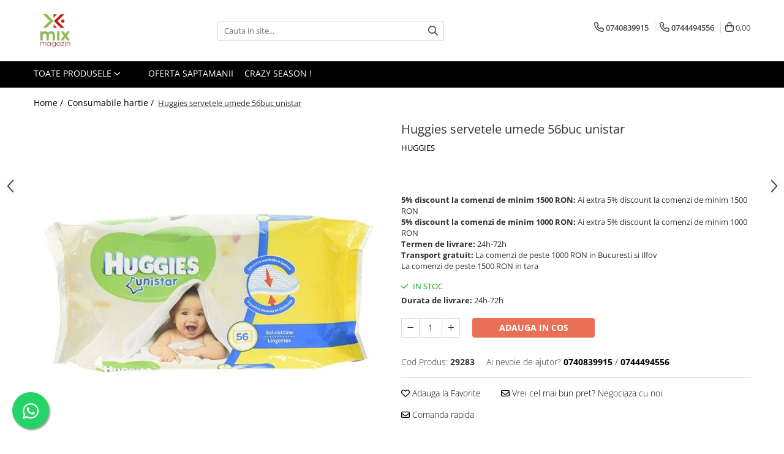

--- FILE ---
content_type: text/html; charset=UTF-8
request_url: https://www.mixmagazin.ro/consumabile-hartie/huggies-servetele-umede-56buc-unistar.html
body_size: 42038
content:
<!DOCTYPE html>

<html lang="ro-ro">

	<head>
		<meta charset="UTF-8">

		<script src="https://gomagcdn.ro/themes/fashion/js/lazysizes.min.js?v=10261342-4.246" async=""></script>

		<script>
			function g_js(callbk){typeof callbk === 'function' ? window.addEventListener("DOMContentLoaded", callbk, false) : false;}
		</script>

					<link rel="icon" sizes="48x48" href="https://gomagcdn.ro/domains2/mixmagazin.ro/files/favicon/favicon9948.png">
			<link rel="apple-touch-icon" sizes="180x180" href="https://gomagcdn.ro/domains2/mixmagazin.ro/files/favicon/favicon9948.png">
		
		<style>
			/*body.loading{overflow:hidden;}
			body.loading #wrapper{opacity: 0;visibility: hidden;}
			body #wrapper{opacity: 1;visibility: visible;transition:all .1s ease-out;}*/

			.main-header .main-menu{min-height:43px;}
			.-g-hide{visibility:hidden;opacity:0;}

					</style>
					<link rel="preconnect" href="https://fonts.googleapis.com" >
					<link rel="preconnect" href="https://fonts.gstatic.com" crossorigin>
		
		<link rel="preconnect" href="https://gomagcdn.ro"><link rel="dns-prefetch" href="https://fonts.googleapis.com" /><link rel="dns-prefetch" href="https://fonts.gstatic.com" /><link rel="dns-prefetch" href="https://connect.facebook.net" /><link rel="dns-prefetch" href="https://www.facebook.com" /><link rel="dns-prefetch" href="https://www.googletagmanager.com" /><link rel="dns-prefetch" href="https://analytics.tiktok.com" />

					<link rel="preload" as="image" href="https://gomagcdn.ro/domains2/mixmagazin.ro/files/product/large/huggies-servetele-umede-56buc-unistar-2084-969849.jpg"   >
					<link rel="preload" as="style" href="https://fonts.googleapis.com/css2?family=Urbanist:wght@400;500;600;700&display=swap" fetchpriority="high" onload="this.onload=null;this.rel='stylesheet'" crossorigin>
		
		<link rel="preload" href="https://gomagcdn.ro/themes/fashion/js/plugins.js?v=10261342-4.246" as="script">

		
					<link rel="preload" href="https://www.mixmagazin.ro/theme/default.js?v=41741341954" as="script">
				
		<link rel="preload" href="https://gomagcdn.ro/themes/fashion/js/dev.js?v=10261342-4.246" as="script">

					<noscript>
				<link rel="stylesheet" href="https://fonts.googleapis.com/css2?family=Urbanist:wght@400;500;600;700&display=swap">
			</noscript>
		
					<link rel="stylesheet" href="https://gomagcdn.ro/themes/fashion/css/main-min-v2.css?v=10261342-4.246-1" data-values='{"blockScripts": "1"}'>
		
					<link rel="stylesheet" href="https://www.mixmagazin.ro/theme/default.css?v=41741341954">
		
						<link rel="stylesheet" href="https://gomagcdn.ro/themes/fashion/css/dev-style.css?v=10261342-4.246-1">
		
		
		
		<link rel="alternate" hreflang="x-default" href="https://www.mixmagazin.ro/consumabile-hartie/huggies-servetele-umede-56buc-unistar.html">
									<script>(function(w,d,s,l,i){w[l]=w[l]||[];w[l].push({'gtm.start':
new Date().getTime(),event:'gtm.js'});var f=d.getElementsByTagName(s)[0],
j=d.createElement(s),dl=l!='dataLayer'?'&l='+l:'';j.async=true;j.src=
'https://www.googletagmanager.com/gtm.js?id='+i+dl;f.parentNode.insertBefore(j,f);
})(window,document,'script','dataLayer','GTM-5759X9P');</script>					
		<meta name="expires" content="never">
		<meta name="revisit-after" content="1 days">
					<meta name="author" content="Gomag">
				<title>Huggies servetele umede 56buc unistar - MixMagazin</title>


					<meta name="robots" content="index,follow" />
						
		<meta name="description" content="Comanda Online Huggies servetele umede 56buc unistar de pe site-ul MixMagazin.ro✓ Livrare in orice oras din tara. Nu ratati bonusurile si promotiile zilnice!">
		<meta class="viewport" name="viewport" content="width=device-width, initial-scale=1.0, user-scalable=no">
							<meta property="og:description" content="HUGGIES SERVETELE UMEDE 56BUC UNISTAR"/>
							<meta property="og:image" content="https://gomagcdn.ro/domains2/mixmagazin.ro/files/product/large/huggies-servetele-umede-56buc-unistar-2084-969849.jpg"/>
															<link rel="canonical" href="https://www.mixmagazin.ro/consumabile-hartie/huggies-servetele-umede-56buc-unistar.html" />
			<meta property="og:url" content="https://www.mixmagazin.ro/consumabile-hartie/huggies-servetele-umede-56buc-unistar.html"/>
						
		<meta name="distribution" content="Global">
		<meta name="owner" content="www.mixmagazin.ro">
		<meta name="publisher" content="www.mixmagazin.ro">
		<meta name="rating" content="General">
		<meta name="copyright" content="Copyright www.mixmagazin.ro 2026. All rights reserved">
		<link rel="search" href="https://www.mixmagazin.ro/opensearch.ro.xml" type="application/opensearchdescription+xml" title="Cautare"/>

		
							<script src="https://gomagcdn.ro/themes/fashion/js/jquery-2.1.4.min.js"></script>
			<script defer src="https://gomagcdn.ro/themes/fashion/js/jquery.autocomplete.js?v=20181023"></script>
			<script src="https://gomagcdn.ro/themes/fashion/js/gomag.config.js?v=10261342-4.246"></script>
			<script src="https://gomagcdn.ro/themes/fashion/js/gomag.js?v=10261342-4.246"></script>
		
													<script>
$.Gomag.bind('User/Data/AffiliateMarketing/HideTrafiLeak', function(event, data){

    $('.whatsappfloat').remove();
});
</script><!-- Global site tag (gtag.js) - Google Analytics -->
<script async src="https://www.googletagmanager.com/gtag/js?id=G-60EG54M201"></script>
	<script>
 window.dataLayer = window.dataLayer || [];
  function gtag(){dataLayer.push(arguments);}
    var cookieValue = '';
  var name = 'g_c_consent' + "=";
  var decodedCookie = decodeURIComponent(document.cookie);
  var ca = decodedCookie.split(';');
  for(var i = 0; i <ca.length; i++) {
	var c = ca[i];
	while (c.charAt(0) == ' ') {
	  c = c.substring(1);
	}
	if (c.indexOf(name) == 0) {
	  cookieValue = c.substring(name.length, c.length);
	}
  }



if(cookieValue == ''){
	gtag('consent', 'default', {
	  'ad_storage': 'granted',
	  'ad_user_data': 'granted',
	  'ad_personalization': 'granted',
	  'analytics_storage': 'granted',
	  'personalization_storage': 'granted',
	  'functionality_storage': 'granted',
	  'security_storage': 'granted'
	});
	} else if(cookieValue != '-1'){


			gtag('consent', 'default', {
			'ad_storage': 'granted',
			'ad_user_data': 'granted',
			'ad_personalization': 'granted',
			'analytics_storage': 'granted',
			'personalization_storage': 'granted',
			'functionality_storage': 'granted',
			'security_storage': 'granted'
		});
	} else {
	 gtag('consent', 'default', {
		  'ad_storage': 'denied',
		  'ad_user_data': 'denied',
		  'ad_personalization': 'denied',
		  'analytics_storage': 'denied',
			'personalization_storage': 'denied',
			'functionality_storage': 'denied',
			'security_storage': 'denied'
		});

		 }
</script>
<script>

	
  gtag('js', new Date());

 
$.Gomag.bind('Cookie/Policy/Consent/Denied', function(){
	gtag('consent', 'update', {
		  'ad_storage': 'denied',
		  'ad_user_data': 'denied',
		  'ad_personalization': 'denied',
		  'analytics_storage': 'denied',
			'personalization_storage': 'denied',
			'functionality_storage': 'denied',
			'security_storage': 'denied'
		});
		})
$.Gomag.bind('Cookie/Policy/Consent/Granted', function(){
	gtag('consent', 'update', {
		  'ad_storage': 'granted',
		  'ad_user_data': 'granted',
		  'ad_personalization': 'granted',
		  'analytics_storage': 'granted',
			'personalization_storage': 'granted',
			'functionality_storage': 'granted',
			'security_storage': 'granted'
		});
		})
  gtag('config', 'G-60EG54M201', {allow_enhanced_conversions: true });
</script>
<script>
	function gaBuildProductVariant(product)
	{
		let _return = '';
		if(product.version != undefined)
		{
			$.each(product.version, function(i, a){
				_return += (_return == '' ? '' : ', ')+a.value;
			})
		}
		return _return;
	}

</script>
<script>
	$.Gomag.bind('Product/Add/To/Cart/After/Listing', function gaProductAddToCartLV4(event, data) {
		if(data.product !== undefined) {
			var gaProduct = false;
			if(typeof(gaProducts) != 'undefined' && gaProducts[data.product.id] != undefined)
			{
				gaProduct = gaProducts[data.product.id];

			}

			if(gaProduct == false)
			{
				gaProduct = {};
				gaProduct.item_id = data.product.sku;
				gaProduct.currency = data.product.currency ? (String(data.product.currency).toLowerCase() == 'lei' ? 'RON' : data.product.currency) : 'RON';
				gaProduct.item_name =  data.product.name ;
				gaProduct.item_variant= gaBuildProductVariant(data.product);
				gaProduct.item_brand = data.product.brand;
				gaProduct.item_category = data.product.category;

			}

			gaProduct.price = parseFloat(data.product.price).toFixed(2);
			gaProduct.quantity = data.product.productQuantity;
			gtag("event", "add_to_cart", {
				currency: gaProduct.currency,
				value: parseFloat(gaProduct.price) * parseFloat(gaProduct.quantity),
				items: [
					gaProduct
				]
			});

		}
	})
	$.Gomag.bind('Product/Add/To/Cart/After/Details', function gaProductAddToCartDV4(event, data){

		if(data.product !== undefined){

			var gaProduct = false;
			if(
				typeof(gaProducts) != 'undefined'
				&&
				gaProducts[data.product.id] != undefined
			)
			{
				var gaProduct = gaProducts[data.product.id];
			}

			if(gaProduct == false)
			{
				gaProduct = {};
				gaProduct.item_id = data.product.sku;
				gaProduct.currency = data.product.currency ? (String(data.product.currency).toLowerCase() == 'lei' ? 'RON' : data.product.currency) : 'RON';
				gaProduct.item_name =  data.product.name ;
				gaProduct.item_variant= gaBuildProductVariant(data.product);
				gaProduct.item_brand = data.product.brand;
				gaProduct.item_category = data.product.category;

			}

			gaProduct.price = parseFloat(data.product.price).toFixed(2);
			gaProduct.quantity = data.product.productQuantity;


			gtag("event", "add_to_cart", {
			  currency: gaProduct.currency,
			  value: parseFloat(gaProduct.price) * parseFloat(gaProduct.quantity),
			  items: [
				gaProduct
			  ]
			});
        }

	})
	 $.Gomag.bind('Product/Remove/From/Cart', function gaProductRemovedFromCartV4(event, data){
		var envData = $.Gomag.getEnvData();
		var products = envData.products;

		if(data.data.product !== undefined && products[data.data.product] !== undefined){


			var dataProduct = products[data.data.product];


			gaProduct = {};
			gaProduct.item_id = dataProduct.sku;

			gaProduct.item_name =   dataProduct.name ;
			gaProduct.currency = dataProduct.currency ? (String(dataProduct.currency).toLowerCase() == 'lei' ? 'RON' : dataProduct.currency) : 'RON';
			gaProduct.item_category = dataProduct.category;
			gaProduct.item_brand = dataProduct.brand;
			gaProduct.price = parseFloat(dataProduct.price).toFixed(2);
			gaProduct.quantity = data.data.quantity;
			gaProduct.item_variant= gaBuildProductVariant(dataProduct);
			gtag("event", "remove_from_cart", {
			  currency: gaProduct.currency,
			  value: parseFloat(gaProduct.price) * parseFloat(gaProduct.quantity),
			  items: [
				gaProduct
			  ]
			});
        }

	});

	 $.Gomag.bind('Cart/Quantity/Update', function gaCartQuantityUpdateV4(event, data){
		var envData = $.Gomag.getEnvData();
		var products = envData.products;
		if(!data.data.finalQuantity || !data.data.initialQuantity)
		{
			return false;
		}
		var dataProduct = products[data.data.product];
		if(dataProduct == undefined)
		{
			return false;
		}

		gaProduct = {};
		gaProduct.item_id = dataProduct.sku;
		gaProduct.currency = dataProduct.currency ? (String(dataProduct.currency).toLowerCase() == 'lei' ? 'RON' : dataProduct.currency) : 'RON';
		gaProduct.item_name =  dataProduct.name ;

		gaProduct.item_category = dataProduct.category;
		gaProduct.item_brand = dataProduct.brand;
		gaProduct.price = parseFloat(dataProduct.price).toFixed(2);
		gaProduct.item_variant= gaBuildProductVariant(dataProduct);
		if(parseFloat(data.data.initialQuantity) < parseFloat(data.data.finalQuantity))
		{
			var quantity = parseFloat(data.data.finalQuantity) - parseFloat(data.data.initialQuantity);
			gaProduct.quantity = quantity;

			gtag("event", "add_to_cart", {
			  currency: gaProduct.currency,
			  value: parseFloat(gaProduct.price) * parseFloat(gaProduct.quantity),
			  items: [
				gaProduct
			  ]
			});
		}
		else if(parseFloat(data.data.initialQuantity) > parseFloat(data.data.finalQuantity))
		{
			var quantity = parseFloat(data.data.initialQuantity) - parseFloat(data.data.finalQuantity);
			gaProduct.quantity = quantity;
			gtag("event", "remove_from_cart", {
			  currency: gaProduct.currency,
			  value: parseFloat(gaProduct.price) * parseFloat(gaProduct.quantity),
			  items: [
				gaProduct
			  ]
			});
		}

	});

</script>
<script>
!function (w, d, t) {
  w.TiktokAnalyticsObject=t;var ttq=w[t]=w[t]||[];ttq.methods=["page","track","identify","instances","debug","on","off","once","ready","alias","group","enableCookie","disableCookie","holdConsent","revokeConsent","grantConsent"],ttq.setAndDefer=function(t,e){t[e]=function(){t.push([e].concat(Array.prototype.slice.call(arguments,0)))}};for(var i=0;i<ttq.methods.length;i++)ttq.setAndDefer(ttq,ttq.methods[i]);ttq.instance=function(t){for(
var e=ttq._i[t]||[],n=0;n<ttq.methods.length;n++)ttq.setAndDefer(e,ttq.methods[n]);return e},ttq.load=function(e,n){var r="https://analytics.tiktok.com/i18n/pixel/events.js",o=n&&n.partner;ttq._i=ttq._i||{},ttq._i[e]=[],ttq._i[e]._u=r,ttq._t=ttq._t||{},ttq._t[e]=+new Date,ttq._o=ttq._o||{},ttq._o[e]=n||{};n=document.createElement("script")
;n.type="text/javascript",n.async=!0,n.src=r+"?sdkid="+e+"&lib="+t;e=document.getElementsByTagName("script")[0];e.parentNode.insertBefore(n,e)};


  ttq.load('CQJOEJRC77U4RGRFLM0G');
  ttq.page();
}(window, document, 'ttq');
</script><script>
        (function(d, s, i) {
            var f = d.getElementsByTagName(s)[0], j = d.createElement(s);
            j.async = true;
            j.src = "https://t.themarketer.com/t/j/" + i;
            f.parentNode.insertBefore(j, f);
        })(document, "script", "ZC1D80OV");
    </script><script>
function gmsc(name, value)
{
	if(value != undefined && value)
	{
		var expires = new Date();
		expires.setTime(expires.getTime() + parseInt(3600*24*1000*90));
		document.cookie = encodeURIComponent(name) + "=" + encodeURIComponent(value) + '; expires='+ expires.toUTCString() + "; path=/";
	}
}
let gmqs = window.location.search;
let gmup = new URLSearchParams(gmqs);
gmsc('g_sc', gmup.get('shop_campaign'));
gmsc('shop_utm_campaign', gmup.get('utm_campaign'));
gmsc('shop_utm_medium', gmup.get('utm_medium'));
gmsc('shop_utm_source', gmup.get('utm_source'));
</script><!-- Facebook Pixel Code -->
				<script>
				!function(f,b,e,v,n,t,s){if(f.fbq)return;n=f.fbq=function(){n.callMethod?
				n.callMethod.apply(n,arguments):n.queue.push(arguments)};if(!f._fbq)f._fbq=n;
				n.push=n;n.loaded=!0;n.version="2.0";n.queue=[];t=b.createElement(e);t.async=!0;
				t.src=v;s=b.getElementsByTagName(e)[0];s.parentNode.insertBefore(t,s)}(window,
				document,"script","//connect.facebook.net/en_US/fbevents.js");

				fbq("init", "490300072764843");
				fbq("track", "PageView");</script>
				<!-- End Facebook Pixel Code -->
				<script>
				$.Gomag.bind('User/Ajax/Data/Loaded', function(event, data){
					if(data != undefined && data.data != undefined)
					{
						var eventData = data.data;
						if(eventData.facebookUserData != undefined)
						{
							$('body').append(eventData.facebookUserData);
						}
					}
				})
				</script>
				<meta name="facebook-domain-verification" content="eq5p72t268imvtnhga9yw3mif6kmjl" /><meta name="google-site-verification" content="UMw_0RVbQSgD_drlO6Xpum1BvGsJ2313pAcHhWHU1z8" />					
		
	</head>

	<body class="" style="">

		<script >
			function _addCss(url, attribute, value, loaded){
				var _s = document.createElement('link');
				_s.rel = 'stylesheet';
				_s.href = url;
				_s.type = 'text/css';
				if(attribute)
				{
					_s.setAttribute(attribute, value)
				}
				if(loaded){
					_s.onload = function(){
						var dom = document.getElementsByTagName('body')[0];
						//dom.classList.remove('loading');
					}
				}
				var _st = document.getElementsByTagName('link')[0];
				_st.parentNode.insertBefore(_s, _st);
			}
			//_addCss('https://fonts.googleapis.com/css2?family=Open+Sans:ital,wght@0,300;0,400;0,600;0,700;1,300;1,400&display=swap');
			_addCss('https://gomagcdn.ro/themes/_fonts/Open-Sans.css');

		</script>
		<script>
				/*setTimeout(
				  function()
				  {
				   document.getElementsByTagName('body')[0].classList.remove('loading');
				  }, 1000);*/
		</script>
									<noscript><iframe src="https://www.googletagmanager.com/ns.html?id=GTM-5759X9P"
height="0" width="0" style="display:none;visibility:hidden"></iframe></noscript>					
					<div id="fb-root"></div>
						<script >
			window.fbAsyncInit = function() {
			FB.init({
			appId : '1209950409786327',
			autoLogAppEvents : true,
			xfbml : true,
			version : 'v12.0'
			});
			};
			</script>
			<script async defer crossorigin="anonymous" src="https://connect.facebook.net/ro_RO/sdk.js"></script>
					
		<div id="wrapper">
			<!-- BLOCK:a5575a8a52614c5bd113bbfea417baa1 start -->
<div id="_cartSummary" class="hide"></div>

<script >
	$(document).ready(function() {

		$(document).on('keypress', '.-g-input-loader', function(){
			$(this).addClass('-g-input-loading');
		})

		$.Gomag.bind('Product/Add/To/Cart/After', function(eventResponse, properties)
		{
									var data = JSON.parse(properties.data);
			$('.q-cart').html(data.quantity);
			if(parseFloat(data.quantity) > 0)
			{
				$('.q-cart').removeClass('hide');
			}
			else
			{
				$('.q-cart').addClass('hide');
			}
			$('.cartPrice').html(data.subtotal + ' ' + data.currency);
			$('.cartProductCount').html(data.quantity);


		})
		$('#_cartSummary').on('updateCart', function(event, cart) {
			var t = $(this);

			$.get('https://www.mixmagazin.ro/cart-update', {
				cart: cart
			}, function(data) {

				$('.q-cart').html(data.quantity);
				if(parseFloat(data.quantity) > 0)
				{
					$('.q-cart').removeClass('hide');
				}
				else
				{
					$('.q-cart').addClass('hide');
				}
				$('.cartPrice').html(data.subtotal + ' ' + data.currency);
				$('.cartProductCount').html(data.quantity);
			}, 'json');
			window.ga = window.ga || function() {
				(ga.q = ga.q || []).push(arguments)
			};
			ga('send', 'event', 'Buton', 'Click', 'Adauga_Cos');
		});

		if(window.gtag_report_conversion) {
			$(document).on("click", 'li.phone-m', function() {
				var phoneNo = $('li.phone-m').children( "a").attr('href');
				gtag_report_conversion(phoneNo);
			});

		}

	});
</script>


	<div class="cart-dd cart-side _cartShow cart-closed"></div>

<header class="main-header container-bg clearfix" data-block="headerBlock">
	<div class="discount-tape container-h full -g-hide" id="_gomagHellobar"></div>

		
	<div class="top-head-bg container-h full">

		<div class="top-head container-h">
			<div class="row">
				<div class="col-md-3 col-sm-3 col-xs-5 logo-h">
					
	<a href="https://www.mixmagazin.ro" id="logo" data-pageId="2">
		<img src="https://gomagcdn.ro/domains2/mixmagazin.ro/files/company/2795318643332632184-9044161252.jpg" fetchpriority="high" class="img-responsive" alt="MixMagazin" title="MixMagazin" width="200" height="50" style="width:auto;">
	</a>
				</div>
				<div class="col-md-4 col-sm-4 col-xs-7 main search-form-box">
					
<form name="search-form" class="search-form" action="https://www.mixmagazin.ro/produse" id="_searchFormMainHeader">

	<input id="_autocompleteSearchMainHeader" name="c" class="input-placeholder -g-input-loader" type="text" placeholder="Cauta in site..." aria-label="Search"  value="">
	<button id="_doSearch" class="search-button" aria-hidden="true">
		<i class="fa fa-search" aria-hidden="true"></i>
	</button>

				<script >
			$(document).ready(function() {

				$('#_autocompleteSearchMainHeader').autocomplete({
					serviceUrl: 'https://www.mixmagazin.ro/autocomplete',
					minChars: 2,
					deferRequestBy: 700,
					appendTo: '#_searchFormMainHeader',
					width: parseInt($('#_doSearch').offset().left) - parseInt($('#_autocompleteSearchMainHeader').offset().left),
					formatResult: function(suggestion, currentValue) {
						return suggestion.value;
					},
					onSelect: function(suggestion) {
						$(this).val(suggestion.data);
					},
					onSearchComplete: function(suggestion) {
						$(this).removeClass('-g-input-loading');
					}
				});
				$(document).on('click', '#_doSearch', function(e){
					e.preventDefault();
					if($('#_autocompleteSearchMainHeader').val() != '')
					{
						$('#_searchFormMainHeader').submit();
					}
				})
			});
		</script>
	

</form>
				</div>
				<div class="col-md-5 col-sm-5 acount-section">
					
<ul>
	<li class="search-m hide">
		<a href="#" class="-g-no-url" aria-label="Cauta in site..." data-pageId="">
			<i class="fa fa-search search-open" aria-hidden="true"></i>
			<i style="display:none" class="fa fa-times search-close" aria-hidden="true"></i>
		</a>
	</li>
	<li class="-g-user-icon -g-user-icon-empty">
			
	</li>
	
				<li class="contact-header">
			<a href="tel:0740839915" aria-label="Contacteaza-ne" data-pageId="3">
				<i class="fa fa-phone" aria-hidden="true"></i>
									<span class="count-phone">1</span>
								<span>0740839915</span>
			</a>
		</li>
				<li class="contact-header -g-contact-phone2">
			<a href="tel:0744494556" aria-label="Contacteaza-ne" data-pageId="3">
				<i class="fa fa-phone" aria-hidden="true"></i>
				<span class="count-phone">2</span>
				<span>0744494556</span>
			</a>
		</li>
		<li class="wishlist-header hide">
		<a href="https://www.mixmagazin.ro/wishlist" aria-label="Wishlist" data-pageId="28">
			<span class="-g-wishlist-product-count -g-hide"></span>
			<i class="fa fa-heart-o" aria-hidden="true"></i>
			<span class="">Favorite</span>
		</a>
	</li>
	<li class="cart-header-btn cart">
		<a class="cart-drop _showCartHeader" href="https://www.mixmagazin.ro/cos-de-cumparaturi" aria-label="Cos de cumparaturi">
			<span class="q-cart hide">0</span>
			<i class="fa fa-shopping-bag" aria-hidden="true"></i>
			<span class="count cartPrice">0,00
				
			</span>
		</a>
			</li>

	</ul>

	<script>
		$(document).ready(function() {
			//Cart
							$.Gomag.bind('Product/Add/To/Cart/Validate', function(){
					if($('#-g-cart-dropdown').length)
					{
						$('.close-side-cart').click();
						$('#-g-cart-dropdown').remove();
					}
				})
				$(document).on('click', '.cart', function(e){
					e.preventDefault();
					$.Gomag.showCartSummary('div._cartShow');
					if($('.cart-side').length){
						$('.menu-wrapper').addClass('cart_side_opened');
					}
				});
				$(document).on('click', '.close-side-cart', function(){
					$.Gomag.hideCartSummary('div._cartShow');
					$('div._cartShow').removeClass('cart-open');
					if($('.cart-side').length){
						$('.menu-wrapper').removeClass('cart_side_opened');
					}
					$.Gomag.getUserAjaxData();
				});
						$(document).on('click', '.dropdown-toggle', function() {
				window.location = $(this).attr('href');
			})
		})
	</script>

				</div>
			</div>
		</div>
	</div>


<div id="navigation">
	<nav id="main-menu" class="main-menu container-h full clearfix">
		<a href="#" class="menu-trg -g-no-url" title="Produse">
			<span>&nbsp;</span>
		</a>
		
<div class="container-h nav-menu-hh clearfix">

	<!-- BASE MENU -->
	<ul class="
			nav-menu base-menu
			
			
		">

		<li class="all-product-button menu-drop">
			<a class="" href="#mm-2">Toate Produsele <i class="fa fa-angle-down"></i></a>
			<div class="menu-dd">
				

	<ul class="FH">
			
		<li class="ifDrop __GomagMM ">
							<a
					href="https://www.mixmagazin.ro/vase-si-accesorii-bucatarie"
					class="  "
					rel="  "
					
					title="Vase si accesorii bucatarie"
					data-Gomag='{"image":"https:\/\/gomagcdn.ro\/domains2\/mixmagazin.ro\/files\/category\/original\/Vase si accesorii bucatarie9871.png"}'
					data-block-name="mainMenuD0"
					data-pageId= "2"
					data-block="mainMenuD">
											<img class="category-icon" alt="Vase si accesorii bucatarie" title="Vase si accesorii bucatarie" src="https://gomagcdn.ro/domains2/mixmagazin.ro/files/category/original/Vase si accesorii bucatarie9871.png" loading="lazy">
											<span class="list">Vase si accesorii bucatarie</span>
						<i class="fa fa-angle-right"></i>
				</a>

										<ul class="drop-list clearfix w100">
																																						<li class="fl">
										<div class="col">
											<p class="title">
												<a
												href="https://www.mixmagazin.ro/articole-pentru-servit"
												class="title    "
												rel="  "
												
												title="Articole pentru servit"
												data-Gomag=''
												data-block-name="mainMenuD1"
												data-block="mainMenuD"
												data-pageId= "80"
												>
																										Articole pentru servit
												</a>
											</p>
																						
										</div>
									</li>
																																<li class="fl">
										<div class="col">
											<p class="title">
												<a
												href="https://www.mixmagazin.ro/blendere"
												class="title    "
												rel="  "
												
												title="Blendere"
												data-Gomag=''
												data-block-name="mainMenuD1"
												data-block="mainMenuD"
												data-pageId= "80"
												>
																										Blendere
												</a>
											</p>
																						
										</div>
									</li>
																																<li class="fl">
										<div class="col">
											<p class="title">
												<a
												href="https://www.mixmagazin.ro/boluri"
												class="title    "
												rel="  "
												
												title="Boluri"
												data-Gomag=''
												data-block-name="mainMenuD1"
												data-block="mainMenuD"
												data-pageId= "80"
												>
																										Boluri
												</a>
											</p>
																						
										</div>
									</li>
																																<li class="fl">
										<div class="col">
											<p class="title">
												<a
												href="https://www.mixmagazin.ro/cratite-3"
												class="title    "
												rel="  "
												
												title="Cratite"
												data-Gomag=''
												data-block-name="mainMenuD1"
												data-block="mainMenuD"
												data-pageId= "80"
												>
																										Cratite
												</a>
											</p>
																						
										</div>
									</li>
																																<li class="fl">
										<div class="col">
											<p class="title">
												<a
												href="https://www.mixmagazin.ro/cutie-alimente"
												class="title    "
												rel="  "
												
												title="Cutie alimente"
												data-Gomag=''
												data-block-name="mainMenuD1"
												data-block="mainMenuD"
												data-pageId= "80"
												>
																										Cutie alimente
												</a>
											</p>
																						
										</div>
									</li>
																																<li class="fl">
										<div class="col">
											<p class="title">
												<a
												href="https://www.mixmagazin.ro/cos-fructe-686"
												class="title    "
												rel="  "
												
												title="Cos fructe"
												data-Gomag=''
												data-block-name="mainMenuD1"
												data-block="mainMenuD"
												data-pageId= "80"
												>
																										Cos fructe
												</a>
											</p>
																						
										</div>
									</li>
																																<li class="fl">
										<div class="col">
											<p class="title">
												<a
												href="https://www.mixmagazin.ro/carafa"
												class="title    "
												rel="  "
												
												title="Carafe"
												data-Gomag=''
												data-block-name="mainMenuD1"
												data-block="mainMenuD"
												data-pageId= "80"
												>
																										Carafe
												</a>
											</p>
																						
										</div>
									</li>
																																<li class="fl">
										<div class="col">
											<p class="title">
												<a
												href="https://www.mixmagazin.ro/cani"
												class="title    "
												rel="  "
												
												title="Cani"
												data-Gomag=''
												data-block-name="mainMenuD1"
												data-block="mainMenuD"
												data-pageId= "80"
												>
																										Cani
												</a>
											</p>
																						
										</div>
									</li>
																																<li class="fl">
										<div class="col">
											<p class="title">
												<a
												href="https://www.mixmagazin.ro/castron-plastic"
												class="title    "
												rel="  "
												
												title="Castroane plastic"
												data-Gomag=''
												data-block-name="mainMenuD1"
												data-block="mainMenuD"
												data-pageId= "80"
												>
																										Castroane plastic
												</a>
											</p>
																						
										</div>
									</li>
																																<li class="fl">
										<div class="col">
											<p class="title">
												<a
												href="https://www.mixmagazin.ro/cutite"
												class="title    "
												rel="  "
												
												title="Cutite"
												data-Gomag=''
												data-block-name="mainMenuD1"
												data-block="mainMenuD"
												data-pageId= "80"
												>
																										Cutite
												</a>
											</p>
																						
										</div>
									</li>
																																<li class="fl">
										<div class="col">
											<p class="title">
												<a
												href="https://www.mixmagazin.ro/cani-emailate"
												class="title    "
												rel="  "
												
												title="Cani emailate"
												data-Gomag=''
												data-block-name="mainMenuD1"
												data-block="mainMenuD"
												data-pageId= "80"
												>
																										Cani emailate
												</a>
											</p>
																						
										</div>
									</li>
																																<li class="fl">
										<div class="col">
											<p class="title">
												<a
												href="https://www.mixmagazin.ro/castroane-emailate"
												class="title    "
												rel="  "
												
												title="Castroane emailate"
												data-Gomag=''
												data-block-name="mainMenuD1"
												data-block="mainMenuD"
												data-pageId= "80"
												>
																										Castroane emailate
												</a>
											</p>
																						
										</div>
									</li>
																																<li class="fl">
										<div class="col">
											<p class="title">
												<a
												href="https://www.mixmagazin.ro/frapiere"
												class="title    "
												rel="  "
												
												title="Frapiere"
												data-Gomag=''
												data-block-name="mainMenuD1"
												data-block="mainMenuD"
												data-pageId= "80"
												>
																										Frapiere
												</a>
											</p>
																						
										</div>
									</li>
																																<li class="fl">
										<div class="col">
											<p class="title">
												<a
												href="https://www.mixmagazin.ro/farfurii"
												class="title    "
												rel="  "
												
												title="Farfurii"
												data-Gomag=''
												data-block-name="mainMenuD1"
												data-block="mainMenuD"
												data-pageId= "80"
												>
																										Farfurii
												</a>
											</p>
																						
										</div>
									</li>
																																<li class="fl">
										<div class="col">
											<p class="title">
												<a
												href="https://www.mixmagazin.ro/forme-prajituri"
												class="title    "
												rel="  "
												
												title="Forme prajituri"
												data-Gomag=''
												data-block-name="mainMenuD1"
												data-block="mainMenuD"
												data-pageId= "80"
												>
																										Forme prajituri
												</a>
											</p>
																						
										</div>
									</li>
																																<li class="fl">
										<div class="col">
											<p class="title">
												<a
												href="https://www.mixmagazin.ro/furculite"
												class="title    "
												rel="  "
												
												title="Furculite"
												data-Gomag=''
												data-block-name="mainMenuD1"
												data-block="mainMenuD"
												data-pageId= "80"
												>
																										Furculite
												</a>
											</p>
																						
										</div>
									</li>
																																<li class="fl">
										<div class="col">
											<p class="title">
												<a
												href="https://www.mixmagazin.ro/ibrice"
												class="title    "
												rel="  "
												
												title="Ibrice"
												data-Gomag=''
												data-block-name="mainMenuD1"
												data-block="mainMenuD"
												data-pageId= "80"
												>
																										Ibrice
												</a>
											</p>
																						
										</div>
									</li>
																																<li class="fl">
										<div class="col">
											<p class="title">
												<a
												href="https://www.mixmagazin.ro/linguri"
												class="title    "
												rel="  "
												
												title="Linguri"
												data-Gomag=''
												data-block-name="mainMenuD1"
												data-block="mainMenuD"
												data-pageId= "80"
												>
																										Linguri
												</a>
											</p>
																						
										</div>
									</li>
																																<li class="fl">
										<div class="col">
											<p class="title">
												<a
												href="https://www.mixmagazin.ro/oale-8"
												class="title    "
												rel="  "
												
												title="Oale"
												data-Gomag=''
												data-block-name="mainMenuD1"
												data-block="mainMenuD"
												data-pageId= "80"
												>
																										Oale
												</a>
											</p>
																						
										</div>
									</li>
																																<li class="fl">
										<div class="col">
											<p class="title">
												<a
												href="https://www.mixmagazin.ro/pahare"
												class="title    "
												rel="  "
												
												title="Pahare"
												data-Gomag=''
												data-block-name="mainMenuD1"
												data-block="mainMenuD"
												data-pageId= "80"
												>
																										Pahare
												</a>
											</p>
																						
										</div>
									</li>
																																<li class="fl">
										<div class="col">
											<p class="title">
												<a
												href="https://www.mixmagazin.ro/palnie-26"
												class="title    "
												rel="  "
												
												title="Palnie"
												data-Gomag=''
												data-block-name="mainMenuD1"
												data-block="mainMenuD"
												data-pageId= "80"
												>
																										Palnie
												</a>
											</p>
																						
										</div>
									</li>
																																<li class="fl">
										<div class="col">
											<p class="title">
												<a
												href="https://www.mixmagazin.ro/strecuratoare"
												class="title    "
												rel="  "
												
												title="Strecuratoare"
												data-Gomag=''
												data-block-name="mainMenuD1"
												data-block="mainMenuD"
												data-pageId= "80"
												>
																										Strecuratoare
												</a>
											</p>
																						
										</div>
									</li>
																																<li class="fl">
										<div class="col">
											<p class="title">
												<a
												href="https://www.mixmagazin.ro/storcatoare"
												class="title    "
												rel="  "
												
												title="Storcatoare"
												data-Gomag=''
												data-block-name="mainMenuD1"
												data-block="mainMenuD"
												data-pageId= "80"
												>
																										Storcatoare
												</a>
											</p>
																						
										</div>
									</li>
																																<li class="fl">
										<div class="col">
											<p class="title">
												<a
												href="https://www.mixmagazin.ro/scurgatoare-vase"
												class="title    "
												rel="  "
												
												title="Scurgatoare vase"
												data-Gomag=''
												data-block-name="mainMenuD1"
												data-block="mainMenuD"
												data-pageId= "80"
												>
																										Scurgatoare vase
												</a>
											</p>
																						
										</div>
									</li>
																																<li class="fl">
										<div class="col">
											<p class="title">
												<a
												href="https://www.mixmagazin.ro/suporti-hartie"
												class="title    "
												rel="  "
												
												title="Suporti bucatarie"
												data-Gomag=''
												data-block-name="mainMenuD1"
												data-block="mainMenuD"
												data-pageId= "80"
												>
																										Suporti bucatarie
												</a>
											</p>
																						
										</div>
									</li>
																																<li class="fl">
										<div class="col">
											<p class="title">
												<a
												href="https://www.mixmagazin.ro/termos"
												class="title    "
												rel="  "
												
												title="Termos"
												data-Gomag=''
												data-block-name="mainMenuD1"
												data-block="mainMenuD"
												data-pageId= "80"
												>
																										Termos
												</a>
											</p>
																						
										</div>
									</li>
																																<li class="fl">
										<div class="col">
											<p class="title">
												<a
												href="https://www.mixmagazin.ro/sosiere-823"
												class="title    "
												rel="  "
												
												title="Sosiere"
												data-Gomag=''
												data-block-name="mainMenuD1"
												data-block="mainMenuD"
												data-pageId= "80"
												>
																										Sosiere
												</a>
											</p>
																						
										</div>
									</li>
																																<li class="fl">
										<div class="col">
											<p class="title">
												<a
												href="https://www.mixmagazin.ro/tava-servire"
												class="title    "
												rel="  "
												
												title="Tava servire"
												data-Gomag=''
												data-block-name="mainMenuD1"
												data-block="mainMenuD"
												data-pageId= "80"
												>
																										Tava servire
												</a>
											</p>
																						
										</div>
									</li>
																																<li class="fl">
										<div class="col">
											<p class="title">
												<a
												href="https://www.mixmagazin.ro/tocatoare"
												class="title    "
												rel="  "
												
												title="Tocatoare"
												data-Gomag=''
												data-block-name="mainMenuD1"
												data-block="mainMenuD"
												data-pageId= "80"
												>
																										Tocatoare
												</a>
											</p>
																						
										</div>
									</li>
																																<li class="fl">
										<div class="col">
											<p class="title">
												<a
												href="https://www.mixmagazin.ro/tava-10"
												class="title    "
												rel="  "
												
												title="Tava gatit"
												data-Gomag=''
												data-block-name="mainMenuD1"
												data-block="mainMenuD"
												data-pageId= "80"
												>
																										Tava gatit
												</a>
											</p>
																						
										</div>
									</li>
																																<li class="fl">
										<div class="col">
											<p class="title">
												<a
												href="https://www.mixmagazin.ro/tigai"
												class="title    "
												rel="  "
												
												title="Tigai"
												data-Gomag=''
												data-block-name="mainMenuD1"
												data-block="mainMenuD"
												data-pageId= "80"
												>
																										Tigai
												</a>
											</p>
																						
										</div>
									</li>
																																<li class="fl">
										<div class="col">
											<p class="title">
												<a
												href="https://www.mixmagazin.ro/ustensile-bucatarie"
												class="title    "
												rel="  "
												
												title="Ustensile bucatarie"
												data-Gomag=''
												data-block-name="mainMenuD1"
												data-block="mainMenuD"
												data-pageId= "80"
												>
																										Ustensile bucatarie
												</a>
											</p>
																						
										</div>
									</li>
																																<li class="fl">
										<div class="col">
											<p class="title">
												<a
												href="https://www.mixmagazin.ro/yena-88"
												class="title    "
												rel="  "
												
												title="Yena"
												data-Gomag=''
												data-block-name="mainMenuD1"
												data-block="mainMenuD"
												data-pageId= "80"
												>
																										Yena
												</a>
											</p>
																						
										</div>
									</li>
																													</ul>
									
		</li>
		
		<li class="ifDrop __GomagMM ">
							<a
					href="https://www.mixmagazin.ro/uz-casnic-si-menaj"
					class="  "
					rel="  "
					
					title="Uz casnic si menaj"
					data-Gomag='{"image":"https:\/\/gomagcdn.ro\/domains2\/mixmagazin.ro\/files\/category\/original\/Uz cazinc si menaj6982.png"}'
					data-block-name="mainMenuD0"
					data-pageId= "13"
					data-block="mainMenuD">
											<img class="category-icon" alt="Uz casnic si menaj" title="Uz casnic si menaj" src="https://gomagcdn.ro/domains2/mixmagazin.ro/files/category/original/Uz cazinc si menaj6982.png" loading="lazy">
											<span class="list">Uz casnic si menaj</span>
						<i class="fa fa-angle-right"></i>
				</a>

										<ul class="drop-list clearfix w100">
																																						<li class="fl">
										<div class="col">
											<p class="title">
												<a
												href="https://www.mixmagazin.ro/lavete"
												class="title    "
												rel="  "
												
												title="Lavete"
												data-Gomag=''
												data-block-name="mainMenuD1"
												data-block="mainMenuD"
												data-pageId= "80"
												>
																										Lavete
												</a>
											</p>
																						
										</div>
									</li>
																																<li class="fl">
										<div class="col">
											<p class="title">
												<a
												href="https://www.mixmagazin.ro/diverse-menaj"
												class="title    "
												rel="  "
												
												title="Diverse menaj"
												data-Gomag=''
												data-block-name="mainMenuD1"
												data-block="mainMenuD"
												data-pageId= "80"
												>
																										Diverse menaj
												</a>
											</p>
																						
										</div>
									</li>
																																<li class="fl">
										<div class="col">
											<p class="title">
												<a
												href="https://www.mixmagazin.ro/faras"
												class="title    "
												rel="  "
												
												title="Faras"
												data-Gomag=''
												data-block-name="mainMenuD1"
												data-block="mainMenuD"
												data-pageId= "80"
												>
																										Faras
												</a>
											</p>
																						
										</div>
									</li>
																																<li class="fl">
										<div class="col">
											<p class="title">
												<a
												href="https://www.mixmagazin.ro/produse-baie"
												class="title    "
												rel="  "
												
												title="Produse baie"
												data-Gomag=''
												data-block-name="mainMenuD1"
												data-block="mainMenuD"
												data-pageId= "80"
												>
																										Produse baie
												</a>
											</p>
																						
										</div>
									</li>
																																<li class="fl">
										<div class="col">
											<p class="title">
												<a
												href="https://www.mixmagazin.ro/covorase"
												class="title    "
												rel="  "
												
												title="Covorase"
												data-Gomag=''
												data-block-name="mainMenuD1"
												data-block="mainMenuD"
												data-pageId= "80"
												>
																										Covorase
												</a>
											</p>
																						
										</div>
									</li>
																																<li class="fl">
										<div class="col">
											<p class="title">
												<a
												href="https://www.mixmagazin.ro/matura-23"
												class="title    "
												rel="  "
												
												title="Matura"
												data-Gomag=''
												data-block-name="mainMenuD1"
												data-block="mainMenuD"
												data-pageId= "80"
												>
																										Matura
												</a>
											</p>
																						
										</div>
									</li>
																																<li class="fl">
										<div class="col">
											<p class="title">
												<a
												href="https://www.mixmagazin.ro/ambalaje-unica-folosinta"
												class="title    "
												rel="  "
												
												title="Unica folosinta"
												data-Gomag=''
												data-block-name="mainMenuD1"
												data-block="mainMenuD"
												data-pageId= "80"
												>
																										Unica folosinta
												</a>
											</p>
																						
										</div>
									</li>
																																<li class="fl">
										<div class="col">
											<p class="title">
												<a
												href="https://www.mixmagazin.ro/bureti-vase"
												class="title    "
												rel="  "
												
												title="Bureti vase"
												data-Gomag=''
												data-block-name="mainMenuD1"
												data-block="mainMenuD"
												data-pageId= "80"
												>
																										Bureti vase
												</a>
											</p>
																						
										</div>
									</li>
																																<li class="fl">
										<div class="col">
											<p class="title">
												<a
												href="https://www.mixmagazin.ro/folie-aluminiu"
												class="title    "
												rel="  "
												
												title="Folie aluminiu"
												data-Gomag=''
												data-block-name="mainMenuD1"
												data-block="mainMenuD"
												data-pageId= "80"
												>
																										Folie aluminiu
												</a>
											</p>
																						
										</div>
									</li>
																																<li class="fl">
										<div class="col">
											<p class="title">
												<a
												href="https://www.mixmagazin.ro/folii-alimentare"
												class="title    "
												rel="  "
												
												title="Folii alimentare"
												data-Gomag=''
												data-block-name="mainMenuD1"
												data-block="mainMenuD"
												data-pageId= "80"
												>
																										Folii alimentare
												</a>
											</p>
																						
										</div>
									</li>
																																<li class="fl">
										<div class="col">
											<p class="title">
												<a
												href="https://www.mixmagazin.ro/hartie-copt"
												class="title    "
												rel="  "
												
												title="Hartie copt"
												data-Gomag=''
												data-block-name="mainMenuD1"
												data-block="mainMenuD"
												data-pageId= "80"
												>
																										Hartie copt
												</a>
											</p>
																						
										</div>
									</li>
																																<li class="fl">
										<div class="col">
											<p class="title">
												<a
												href="https://www.mixmagazin.ro/pungi-alimentare"
												class="title    "
												rel="  "
												
												title="Pungi alimentare"
												data-Gomag=''
												data-block-name="mainMenuD1"
												data-block="mainMenuD"
												data-pageId= "80"
												>
																										Pungi alimentare
												</a>
											</p>
																						
										</div>
									</li>
																																<li class="fl">
										<div class="col">
											<p class="title">
												<a
												href="https://www.mixmagazin.ro/saci-menaj"
												class="title    "
												rel="  "
												
												title="Saci menaj"
												data-Gomag=''
												data-block-name="mainMenuD1"
												data-block="mainMenuD"
												data-pageId= "80"
												>
																										Saci menaj
												</a>
											</p>
																						
										</div>
									</li>
																																<li class="fl">
										<div class="col">
											<p class="title">
												<a
												href="https://www.mixmagazin.ro/uscator-rufe"
												class="title    "
												rel="  "
												
												title="Articole rufe"
												data-Gomag=''
												data-block-name="mainMenuD1"
												data-block="mainMenuD"
												data-pageId= "80"
												>
																										Articole rufe
												</a>
											</p>
																						
										</div>
									</li>
																																<li class="fl">
										<div class="col">
											<p class="title">
												<a
												href="https://www.mixmagazin.ro/mopuri"
												class="title    "
												rel="  "
												
												title="Mopuri"
												data-Gomag=''
												data-block-name="mainMenuD1"
												data-block="mainMenuD"
												data-pageId= "80"
												>
																										Mopuri
												</a>
											</p>
																						
										</div>
									</li>
																																<li class="fl">
										<div class="col">
											<p class="title">
												<a
												href="https://www.mixmagazin.ro/manusi-menaj"
												class="title    "
												rel="  "
												
												title="Manusi menaj"
												data-Gomag=''
												data-block-name="mainMenuD1"
												data-block="mainMenuD"
												data-pageId= "80"
												>
																										Manusi menaj
												</a>
											</p>
																						
										</div>
									</li>
																																<li class="fl">
										<div class="col">
											<p class="title">
												<a
												href="https://www.mixmagazin.ro/perii"
												class="title    "
												rel="  "
												
												title="Perii"
												data-Gomag=''
												data-block-name="mainMenuD1"
												data-block="mainMenuD"
												data-pageId= "80"
												>
																										Perii
												</a>
											</p>
																						
										</div>
									</li>
																																<li class="fl">
										<div class="col">
											<p class="title">
												<a
												href="https://www.mixmagazin.ro/burete-baie"
												class="title    "
												rel="  "
												
												title="Burete baie"
												data-Gomag=''
												data-block-name="mainMenuD1"
												data-block="mainMenuD"
												data-pageId= "80"
												>
																										Burete baie
												</a>
											</p>
																						
										</div>
									</li>
																																<li class="fl">
										<div class="col">
											<p class="title">
												<a
												href="https://www.mixmagazin.ro/raft-pantofi"
												class="title    "
												rel="  "
												
												title="Raft pantofi"
												data-Gomag=''
												data-block-name="mainMenuD1"
												data-block="mainMenuD"
												data-pageId= "80"
												>
																										Raft pantofi
												</a>
											</p>
																						
										</div>
									</li>
																																<li class="fl">
										<div class="col">
											<p class="title">
												<a
												href="https://www.mixmagazin.ro/etajera"
												class="title    "
												rel="  "
												
												title="Etajera"
												data-Gomag=''
												data-block-name="mainMenuD1"
												data-block="mainMenuD"
												data-pageId= "80"
												>
																										Etajera
												</a>
											</p>
																						
										</div>
									</li>
																																<li class="fl">
										<div class="col">
											<p class="title">
												<a
												href="https://www.mixmagazin.ro/umerase"
												class="title    "
												rel="  "
												
												title="Umerase"
												data-Gomag=''
												data-block-name="mainMenuD1"
												data-block="mainMenuD"
												data-pageId= "80"
												>
																										Umerase
												</a>
											</p>
																						
										</div>
									</li>
																																<li class="fl">
										<div class="col">
											<p class="title">
												<a
												href="https://www.mixmagazin.ro/lumanari"
												class="title    "
												rel="  "
												
												title="Lumanari"
												data-Gomag=''
												data-block-name="mainMenuD1"
												data-block="mainMenuD"
												data-pageId= "80"
												>
																										Lumanari
												</a>
											</p>
																						
										</div>
									</li>
																																<li class="fl">
										<div class="col">
											<p class="title">
												<a
												href="https://www.mixmagazin.ro/saci-vidare"
												class="title    "
												rel="  "
												
												title="Saci vidare"
												data-Gomag=''
												data-block-name="mainMenuD1"
												data-block="mainMenuD"
												data-pageId= "80"
												>
																										Saci vidare
												</a>
											</p>
																						
										</div>
									</li>
																																<li class="fl">
										<div class="col">
											<p class="title">
												<a
												href="https://www.mixmagazin.ro/stergatoare-geam"
												class="title    "
												rel="  "
												
												title="Stergatoare geam"
												data-Gomag=''
												data-block-name="mainMenuD1"
												data-block="mainMenuD"
												data-pageId= "80"
												>
																										Stergatoare geam
												</a>
											</p>
																						
										</div>
									</li>
																																<li class="fl">
										<div class="col">
											<p class="title">
												<a
												href="https://www.mixmagazin.ro/roller-scame"
												class="title    "
												rel="  "
												
												title="Roller scame"
												data-Gomag=''
												data-block-name="mainMenuD1"
												data-block="mainMenuD"
												data-pageId= "80"
												>
																										Roller scame
												</a>
											</p>
																						
										</div>
									</li>
																																<li class="fl">
										<div class="col">
											<p class="title">
												<a
												href="https://www.mixmagazin.ro/suporti-baie"
												class="title    "
												rel="  "
												
												title="Suporti baie"
												data-Gomag=''
												data-block-name="mainMenuD1"
												data-block="mainMenuD"
												data-pageId= "80"
												>
																										Suporti baie
												</a>
											</p>
																						
										</div>
									</li>
																																<li class="fl">
										<div class="col">
											<p class="title">
												<a
												href="https://www.mixmagazin.ro/incaltatoare"
												class="title    "
												rel="  "
												
												title="Incaltatoare"
												data-Gomag=''
												data-block-name="mainMenuD1"
												data-block="mainMenuD"
												data-pageId= "80"
												>
																										Incaltatoare
												</a>
											</p>
																						
										</div>
									</li>
																																<li class="fl">
										<div class="col">
											<p class="title">
												<a
												href="https://www.mixmagazin.ro/galeti"
												class="title    "
												rel="  "
												
												title="Galeti"
												data-Gomag=''
												data-block-name="mainMenuD1"
												data-block="mainMenuD"
												data-pageId= "80"
												>
																										Galeti
												</a>
											</p>
																						
										</div>
									</li>
																																<li class="fl">
										<div class="col">
											<p class="title">
												<a
												href="https://www.mixmagazin.ro/lighean"
												class="title    "
												rel="  "
												
												title="Lighean"
												data-Gomag=''
												data-block-name="mainMenuD1"
												data-block="mainMenuD"
												data-pageId= "80"
												>
																										Lighean
												</a>
											</p>
																						
										</div>
									</li>
																																<li class="fl">
										<div class="col">
											<p class="title">
												<a
												href="https://www.mixmagazin.ro/saci-rafie-787"
												class="title    "
												rel="  "
												
												title="Saci Rafie"
												data-Gomag=''
												data-block-name="mainMenuD1"
												data-block="mainMenuD"
												data-pageId= "80"
												>
																										Saci Rafie
												</a>
											</p>
																						
										</div>
									</li>
																																<li class="fl">
										<div class="col">
											<p class="title">
												<a
												href="https://www.mixmagazin.ro/bureti-auto"
												class="title    "
												rel="  "
												
												title="Bureti auto"
												data-Gomag=''
												data-block-name="mainMenuD1"
												data-block="mainMenuD"
												data-pageId= "80"
												>
																										Bureti auto
												</a>
											</p>
																						
										</div>
									</li>
																																<li class="fl">
										<div class="col">
											<p class="title">
												<a
												href="https://www.mixmagazin.ro/dispensere-sapun-lichid"
												class="title    "
												rel="  "
												
												title="Dispensere Sapun Lichid"
												data-Gomag=''
												data-block-name="mainMenuD1"
												data-block="mainMenuD"
												data-pageId= "80"
												>
																										Dispensere Sapun Lichid
												</a>
											</p>
																						
										</div>
									</li>
																																<li class="fl">
										<div class="col">
											<p class="title">
												<a
												href="https://www.mixmagazin.ro/prosoape"
												class="title    "
												rel="  "
												
												title="Prosoape"
												data-Gomag=''
												data-block-name="mainMenuD1"
												data-block="mainMenuD"
												data-pageId= "80"
												>
																										Prosoape
												</a>
											</p>
																						
										</div>
									</li>
																																<li class="fl">
										<div class="col">
											<p class="title">
												<a
												href="https://www.mixmagazin.ro/huse-haine"
												class="title    "
												rel="  "
												
												title="Huse haine"
												data-Gomag=''
												data-block-name="mainMenuD1"
												data-block="mainMenuD"
												data-pageId= "80"
												>
																										Huse haine
												</a>
											</p>
																						
										</div>
									</li>
																													</ul>
									
		</li>
		
		<li class="ifDrop __GomagMM ">
							<a
					href="https://www.mixmagazin.ro/ambalaje-unica-folosinta-807"
					class="  "
					rel="  "
					
					title="Unica folosinta"
					data-Gomag='{"image":"https:\/\/gomagcdn.ro\/domains2\/mixmagazin.ro\/files\/category\/original\/Cutie ma\u2560\u00e9ncare6221.png"}'
					data-block-name="mainMenuD0"
					data-pageId= "807"
					data-block="mainMenuD">
											<img class="category-icon" alt="Unica folosinta" title="Unica folosinta" src="https://gomagcdn.ro/domains2/mixmagazin.ro/files/category/original/Cutie ma╠éncare6221.png" loading="lazy">
											<span class="list">Unica folosinta</span>
						<i class="fa fa-angle-right"></i>
				</a>

										<ul class="drop-list clearfix w100">
																																						<li class="fl">
										<div class="col">
											<p class="title">
												<a
												href="https://www.mixmagazin.ro/pahare-carton-808"
												class="title    "
												rel="  "
												
												title="Pahare Carton"
												data-Gomag=''
												data-block-name="mainMenuD1"
												data-block="mainMenuD"
												data-pageId= "80"
												>
																										Pahare Carton
												</a>
											</p>
																						
										</div>
									</li>
																																<li class="fl">
										<div class="col">
											<p class="title">
												<a
												href="https://www.mixmagazin.ro/caserole-plastic-809"
												class="title    "
												rel="  "
												
												title="Caserole"
												data-Gomag=''
												data-block-name="mainMenuD1"
												data-block="mainMenuD"
												data-pageId= "80"
												>
																										Caserole
												</a>
											</p>
																						
										</div>
									</li>
																																<li class="fl">
										<div class="col">
											<p class="title">
												<a
												href="https://www.mixmagazin.ro/pahare-plastic"
												class="title    "
												rel="  "
												
												title="Pahare Plastic"
												data-Gomag=''
												data-block-name="mainMenuD1"
												data-block="mainMenuD"
												data-pageId= "80"
												>
																										Pahare Plastic
												</a>
											</p>
																						
										</div>
									</li>
																																<li class="fl">
										<div class="col">
											<p class="title">
												<a
												href="https://www.mixmagazin.ro/paie"
												class="title    "
												rel="  "
												
												title="Paie"
												data-Gomag=''
												data-block-name="mainMenuD1"
												data-block="mainMenuD"
												data-pageId= "80"
												>
																										Paie
												</a>
											</p>
																						
										</div>
									</li>
																																<li class="fl">
										<div class="col">
											<p class="title">
												<a
												href="https://www.mixmagazin.ro/tacamuri"
												class="title    "
												rel="  "
												
												title="Tacamuri"
												data-Gomag=''
												data-block-name="mainMenuD1"
												data-block="mainMenuD"
												data-pageId= "80"
												>
																										Tacamuri
												</a>
											</p>
																						
										</div>
									</li>
																																<li class="fl">
										<div class="col">
											<p class="title">
												<a
												href="https://www.mixmagazin.ro/cupe-desert"
												class="title    "
												rel="  "
												
												title="Cupe Desert"
												data-Gomag=''
												data-block-name="mainMenuD1"
												data-block="mainMenuD"
												data-pageId= "80"
												>
																										Cupe Desert
												</a>
											</p>
																						
										</div>
									</li>
																																<li class="fl">
										<div class="col">
											<p class="title">
												<a
												href="https://www.mixmagazin.ro/tavi-aluminiu"
												class="title    "
												rel="  "
												
												title="Tavi Aluminiu"
												data-Gomag=''
												data-block-name="mainMenuD1"
												data-block="mainMenuD"
												data-pageId= "80"
												>
																										Tavi Aluminiu
												</a>
											</p>
																						
										</div>
									</li>
																																<li class="fl">
										<div class="col">
											<p class="title">
												<a
												href="https://www.mixmagazin.ro/sosiere"
												class="title    "
												rel="  "
												
												title="Sosiere"
												data-Gomag=''
												data-block-name="mainMenuD1"
												data-block="mainMenuD"
												data-pageId= "80"
												>
																										Sosiere
												</a>
											</p>
																						
										</div>
									</li>
																																<li class="fl">
										<div class="col">
											<p class="title">
												<a
												href="https://www.mixmagazin.ro/farfurii-unica-folosinta"
												class="title    "
												rel="  "
												
												title="Farfurii Unica Folosinta"
												data-Gomag=''
												data-block-name="mainMenuD1"
												data-block="mainMenuD"
												data-pageId= "80"
												>
																										Farfurii Unica Folosinta
												</a>
											</p>
																						
										</div>
									</li>
																																<li class="fl">
										<div class="col">
											<p class="title">
												<a
												href="https://www.mixmagazin.ro/boluri-unica-folosinta"
												class="title    "
												rel="  "
												
												title="Boluri Unica Folosinta"
												data-Gomag=''
												data-block-name="mainMenuD1"
												data-block="mainMenuD"
												data-pageId= "80"
												>
																										Boluri Unica Folosinta
												</a>
											</p>
																						
										</div>
									</li>
																																<li class="fl">
										<div class="col">
											<p class="title">
												<a
												href="https://www.mixmagazin.ro/palete-cafea"
												class="title    "
												rel="  "
												
												title="Palete Cafea"
												data-Gomag=''
												data-block-name="mainMenuD1"
												data-block="mainMenuD"
												data-pageId= "80"
												>
																										Palete Cafea
												</a>
											</p>
																						
										</div>
									</li>
																																<li class="fl">
										<div class="col">
											<p class="title">
												<a
												href="https://www.mixmagazin.ro/barcute"
												class="title    "
												rel="  "
												
												title="Barcute"
												data-Gomag=''
												data-block-name="mainMenuD1"
												data-block="mainMenuD"
												data-pageId= "80"
												>
																										Barcute
												</a>
											</p>
																						
										</div>
									</li>
																																<li class="fl">
										<div class="col">
											<p class="title">
												<a
												href="https://www.mixmagazin.ro/cutii-pizza"
												class="title    "
												rel="  "
												
												title="Cutii Pizza"
												data-Gomag=''
												data-block-name="mainMenuD1"
												data-block="mainMenuD"
												data-pageId= "80"
												>
																										Cutii Pizza
												</a>
											</p>
																						
										</div>
									</li>
																																<li class="fl">
										<div class="col">
											<p class="title">
												<a
												href="https://www.mixmagazin.ro/bete-frigarui-si-scobitori"
												class="title    "
												rel="  "
												
												title="Bete Frigarui si Scobitori"
												data-Gomag=''
												data-block-name="mainMenuD1"
												data-block="mainMenuD"
												data-pageId= "80"
												>
																										Bete Frigarui si Scobitori
												</a>
											</p>
																						
										</div>
									</li>
																																<li class="fl">
										<div class="col">
											<p class="title">
												<a
												href="https://www.mixmagazin.ro/pungi-182"
												class="title    "
												rel="  "
												
												title="Pungi"
												data-Gomag=''
												data-block-name="mainMenuD1"
												data-block="mainMenuD"
												data-pageId= "80"
												>
																										Pungi
												</a>
											</p>
																						
										</div>
									</li>
																													</ul>
									
		</li>
		
		<li class="ifDrop __GomagMM ">
							<a
					href="https://www.mixmagazin.ro/detergenti-rufe"
					class="  "
					rel="  "
					
					title="Detergenti rufe"
					data-Gomag='{"image":"https:\/\/gomagcdn.ro\/domains2\/mixmagazin.ro\/files\/category\/original\/Detergenti rufe8437.png"}'
					data-block-name="mainMenuD0"
					data-pageId= "30"
					data-block="mainMenuD">
											<img class="category-icon" alt="Detergenti rufe" title="Detergenti rufe" src="https://gomagcdn.ro/domains2/mixmagazin.ro/files/category/original/Detergenti rufe8437.png" loading="lazy">
											<span class="list">Detergenti rufe</span>
						<i class="fa fa-angle-right"></i>
				</a>

										<ul class="drop-list clearfix w100">
																																						<li class="fl">
										<div class="col">
											<p class="title">
												<a
												href="https://www.mixmagazin.ro/balsam-rufe"
												class="title    "
												rel="  "
												
												title="Balsam rufe"
												data-Gomag=''
												data-block-name="mainMenuD1"
												data-block="mainMenuD"
												data-pageId= "80"
												>
																										Balsam rufe
												</a>
											</p>
																						
										</div>
									</li>
																																<li class="fl">
										<div class="col">
											<p class="title">
												<a
												href="https://www.mixmagazin.ro/detergent-rufe-automat"
												class="title    "
												rel="  "
												
												title="Detergent rufe automat"
												data-Gomag=''
												data-block-name="mainMenuD1"
												data-block="mainMenuD"
												data-pageId= "80"
												>
																										Detergent rufe automat
												</a>
											</p>
																						
										</div>
									</li>
																																<li class="fl">
										<div class="col">
											<p class="title">
												<a
												href="https://www.mixmagazin.ro/detergent-rufe-lichid"
												class="title    "
												rel="  "
												
												title="Detergent rufe lichid"
												data-Gomag=''
												data-block-name="mainMenuD1"
												data-block="mainMenuD"
												data-pageId= "80"
												>
																										Detergent rufe lichid
												</a>
											</p>
																						
										</div>
									</li>
																																<li class="fl">
										<div class="col">
											<p class="title">
												<a
												href="https://www.mixmagazin.ro/detergent-rufe-capsule"
												class="title    "
												rel="  "
												
												title="Detergent rufe capsule"
												data-Gomag=''
												data-block-name="mainMenuD1"
												data-block="mainMenuD"
												data-pageId= "80"
												>
																										Detergent rufe capsule
												</a>
											</p>
																						
										</div>
									</li>
																																<li class="fl">
										<div class="col">
											<p class="title">
												<a
												href="https://www.mixmagazin.ro/detergent-rufe-manual"
												class="title    "
												rel="  "
												
												title="Detergent rufe manual"
												data-Gomag=''
												data-block-name="mainMenuD1"
												data-block="mainMenuD"
												data-pageId= "80"
												>
																										Detergent rufe manual
												</a>
											</p>
																						
										</div>
									</li>
																																<li class="fl">
										<div class="col">
											<p class="title">
												<a
												href="https://www.mixmagazin.ro/dezinfectant-masina-spalat"
												class="title    "
												rel="  "
												
												title="Rufe & masina de spalat"
												data-Gomag=''
												data-block-name="mainMenuD1"
												data-block="mainMenuD"
												data-pageId= "80"
												>
																										Rufe &amp; masina de spalat
												</a>
											</p>
																						
										</div>
									</li>
																																<li class="fl">
										<div class="col">
											<p class="title">
												<a
												href="https://www.mixmagazin.ro/inalbitor"
												class="title    "
												rel="  "
												
												title="Inalbitor"
												data-Gomag=''
												data-block-name="mainMenuD1"
												data-block="mainMenuD"
												data-pageId= "80"
												>
																										Inalbitor
												</a>
											</p>
																						
										</div>
									</li>
																																<li class="fl">
										<div class="col">
											<p class="title">
												<a
												href="https://www.mixmagazin.ro/apa-fier"
												class="title    "
												rel="  "
												
												title="Apa fier"
												data-Gomag=''
												data-block-name="mainMenuD1"
												data-block="mainMenuD"
												data-pageId= "80"
												>
																										Apa fier
												</a>
											</p>
																						
										</div>
									</li>
																																<li class="fl">
										<div class="col">
											<p class="title">
												<a
												href="https://www.mixmagazin.ro/solutie-scos-pete"
												class="title    "
												rel="  "
												
												title="Solutie scos pete"
												data-Gomag=''
												data-block-name="mainMenuD1"
												data-block="mainMenuD"
												data-pageId= "80"
												>
																										Solutie scos pete
												</a>
											</p>
																						
										</div>
									</li>
																																<li class="fl">
										<div class="col">
											<p class="title">
												<a
												href="https://www.mixmagazin.ro/apret-63"
												class="title    "
												rel="  "
												
												title="Apret"
												data-Gomag=''
												data-block-name="mainMenuD1"
												data-block="mainMenuD"
												data-pageId= "80"
												>
																										Apret
												</a>
											</p>
																						
										</div>
									</li>
																													</ul>
									
		</li>
		
		<li class="ifDrop __GomagMM ">
							<a
					href="https://www.mixmagazin.ro/cosmetice"
					class="  "
					rel="  "
					
					title="Cosmetice"
					data-Gomag='{"image":"https:\/\/gomagcdn.ro\/domains2\/mixmagazin.ro\/files\/category\/original\/Cosmetice6175.png"}'
					data-block-name="mainMenuD0"
					data-pageId= "32"
					data-block="mainMenuD">
											<img class="category-icon" alt="Cosmetice" title="Cosmetice" src="https://gomagcdn.ro/domains2/mixmagazin.ro/files/category/original/Cosmetice6175.png" loading="lazy">
											<span class="list">Cosmetice</span>
						<i class="fa fa-angle-right"></i>
				</a>

										<ul class="drop-list clearfix w100">
																																						<li class="fl">
										<div class="col">
											<p class="title">
												<a
												href="https://www.mixmagazin.ro/make-up"
												class="title    "
												rel="  "
												
												title="Make up"
												data-Gomag=''
												data-block-name="mainMenuD1"
												data-block="mainMenuD"
												data-pageId= "80"
												>
																										Make up
												</a>
											</p>
																						
										</div>
									</li>
																																<li class="fl">
										<div class="col">
											<p class="title">
												<a
												href="https://www.mixmagazin.ro/cosmetice-diverse"
												class="title    "
												rel="  "
												
												title="Cosmetice diverse"
												data-Gomag=''
												data-block-name="mainMenuD1"
												data-block="mainMenuD"
												data-pageId= "80"
												>
																										Cosmetice diverse
												</a>
											</p>
																						
										</div>
									</li>
																																<li class="fl">
										<div class="col">
											<p class="title">
												<a
												href="https://www.mixmagazin.ro/casete-cadou"
												class="title    "
												rel="  "
												
												title="Casete cadou"
												data-Gomag=''
												data-block-name="mainMenuD1"
												data-block="mainMenuD"
												data-pageId= "80"
												>
																										Casete cadou
												</a>
											</p>
																						
										</div>
									</li>
																																<li class="fl">
										<div class="col">
											<p class="title">
												<a
												href="https://www.mixmagazin.ro/cosmetice-baby"
												class="title    "
												rel="  "
												
												title="Cosmetice baby"
												data-Gomag=''
												data-block-name="mainMenuD1"
												data-block="mainMenuD"
												data-pageId= "80"
												>
																										Cosmetice baby
												</a>
											</p>
																						
										</div>
									</li>
																																<li class="fl">
										<div class="col">
											<p class="title">
												<a
												href="https://www.mixmagazin.ro/crema-fata"
												class="title    "
												rel="  "
												
												title="Crema fata"
												data-Gomag=''
												data-block-name="mainMenuD1"
												data-block="mainMenuD"
												data-pageId= "80"
												>
																										Crema fata
												</a>
											</p>
																						
										</div>
									</li>
																																<li class="fl">
										<div class="col">
											<p class="title">
												<a
												href="https://www.mixmagazin.ro/acetona"
												class="title    "
												rel="  "
												
												title="Acetona"
												data-Gomag=''
												data-block-name="mainMenuD1"
												data-block="mainMenuD"
												data-pageId= "80"
												>
																										Acetona
												</a>
											</p>
																						
										</div>
									</li>
																																<li class="fl">
										<div class="col">
											<p class="title">
												<a
												href="https://www.mixmagazin.ro/balsam-buze"
												class="title    "
												rel="  "
												
												title="Balsam buze"
												data-Gomag=''
												data-block-name="mainMenuD1"
												data-block="mainMenuD"
												data-pageId= "80"
												>
																										Balsam buze
												</a>
											</p>
																						
										</div>
									</li>
																																<li class="fl">
										<div class="col">
											<p class="title">
												<a
												href="https://www.mixmagazin.ro/dischete-demachiante-237"
												class="title    "
												rel="  "
												
												title="Dischete demachiante"
												data-Gomag=''
												data-block-name="mainMenuD1"
												data-block="mainMenuD"
												data-pageId= "80"
												>
																										Dischete demachiante
												</a>
											</p>
																						
										</div>
									</li>
																																<li class="fl">
										<div class="col">
											<p class="title">
												<a
												href="https://www.mixmagazin.ro/apa-micelara"
												class="title    "
												rel="  "
												
												title="Apa micelara"
												data-Gomag=''
												data-block-name="mainMenuD1"
												data-block="mainMenuD"
												data-pageId= "80"
												>
																										Apa micelara
												</a>
											</p>
																						
										</div>
									</li>
																																<li class="fl">
										<div class="col">
											<p class="title">
												<a
												href="https://www.mixmagazin.ro/unghii"
												class="title    "
												rel="  "
												
												title="Unghii"
												data-Gomag=''
												data-block-name="mainMenuD1"
												data-block="mainMenuD"
												data-pageId= "80"
												>
																										Unghii
												</a>
											</p>
																						
										</div>
									</li>
																																<li class="fl">
										<div class="col">
											<p class="title">
												<a
												href="https://www.mixmagazin.ro/epilare"
												class="title    "
												rel="  "
												
												title="Epilare"
												data-Gomag=''
												data-block-name="mainMenuD1"
												data-block="mainMenuD"
												data-pageId= "80"
												>
																										Epilare
												</a>
											</p>
																						
										</div>
									</li>
																																<li class="fl">
										<div class="col">
											<p class="title">
												<a
												href="https://www.mixmagazin.ro/crema-maini"
												class="title    "
												rel="  "
												
												title="Crema maini"
												data-Gomag=''
												data-block-name="mainMenuD1"
												data-block="mainMenuD"
												data-pageId= "80"
												>
																										Crema maini
												</a>
											</p>
																						
										</div>
									</li>
																																<li class="fl">
										<div class="col">
											<p class="title">
												<a
												href="https://www.mixmagazin.ro/servetele-demachiante"
												class="title    "
												rel="  "
												
												title="Servetele demachiante"
												data-Gomag=''
												data-block-name="mainMenuD1"
												data-block="mainMenuD"
												data-pageId= "80"
												>
																										Servetele demachiante
												</a>
											</p>
																						
										</div>
									</li>
																																<li class="fl">
										<div class="col">
											<p class="title">
												<a
												href="https://www.mixmagazin.ro/sare-baie"
												class="title    "
												rel="  "
												
												title="Sare baie"
												data-Gomag=''
												data-block-name="mainMenuD1"
												data-block="mainMenuD"
												data-pageId= "80"
												>
																										Sare baie
												</a>
											</p>
																						
										</div>
									</li>
																																<li class="fl">
										<div class="col">
											<p class="title">
												<a
												href="https://www.mixmagazin.ro/crema-corp"
												class="title    "
												rel="  "
												
												title="Crema corp"
												data-Gomag=''
												data-block-name="mainMenuD1"
												data-block="mainMenuD"
												data-pageId= "80"
												>
																										Crema corp
												</a>
											</p>
																						
										</div>
									</li>
																													</ul>
									
		</li>
		
		<li class="ifDrop __GomagMM ">
							<a
					href="https://www.mixmagazin.ro/detergeni-si-solutii-de-curatenie"
					class="  "
					rel="  "
					
					title="Detergenti si solutii de curatenie"
					data-Gomag='{"image":"https:\/\/gomagcdn.ro\/domains2\/mixmagazin.ro\/files\/category\/original\/Detergenti si solutii de curatenie9482.png"}'
					data-block-name="mainMenuD0"
					data-pageId= "35"
					data-block="mainMenuD">
											<img class="category-icon" alt="Detergenti si solutii de curatenie" title="Detergenti si solutii de curatenie" src="https://gomagcdn.ro/domains2/mixmagazin.ro/files/category/original/Detergenti si solutii de curatenie9482.png" loading="lazy">
											<span class="list">Detergenti si solutii de curatenie</span>
						<i class="fa fa-angle-right"></i>
				</a>

										<ul class="drop-list clearfix w100">
																																						<li class="fl">
										<div class="col">
											<p class="title">
												<a
												href="https://www.mixmagazin.ro/solutie-bucatarie"
												class="title    "
												rel="  "
												
												title="Solutie bucatarie"
												data-Gomag=''
												data-block-name="mainMenuD1"
												data-block="mainMenuD"
												data-pageId= "80"
												>
																										Solutie bucatarie
												</a>
											</p>
																						
										</div>
									</li>
																																<li class="fl">
										<div class="col">
											<p class="title">
												<a
												href="https://www.mixmagazin.ro/solutie-universala"
												class="title    "
												rel="  "
												
												title="Solutie universala"
												data-Gomag=''
												data-block-name="mainMenuD1"
												data-block="mainMenuD"
												data-pageId= "80"
												>
																										Solutie universala
												</a>
											</p>
																						
										</div>
									</li>
																																<li class="fl">
										<div class="col">
											<p class="title">
												<a
												href="https://www.mixmagazin.ro/detergent-vase"
												class="title    "
												rel="  "
												
												title="Detergent vase"
												data-Gomag=''
												data-block-name="mainMenuD1"
												data-block="mainMenuD"
												data-pageId= "80"
												>
																										Detergent vase
												</a>
											</p>
																						
										</div>
									</li>
																																<li class="fl">
										<div class="col">
											<p class="title">
												<a
												href="https://www.mixmagazin.ro/solutie-wc"
												class="title    "
												rel="  "
												
												title="Solutie wc"
												data-Gomag=''
												data-block-name="mainMenuD1"
												data-block="mainMenuD"
												data-pageId= "80"
												>
																										Solutie wc
												</a>
											</p>
																						
										</div>
									</li>
																																<li class="fl">
										<div class="col">
											<p class="title">
												<a
												href="https://www.mixmagazin.ro/solutie-geam"
												class="title    "
												rel="  "
												
												title="Solutie geam"
												data-Gomag=''
												data-block-name="mainMenuD1"
												data-block="mainMenuD"
												data-pageId= "80"
												>
																										Solutie geam
												</a>
											</p>
																						
										</div>
									</li>
																																<li class="fl">
										<div class="col">
											<p class="title">
												<a
												href="https://www.mixmagazin.ro/solutie-desfundat"
												class="title    "
												rel="  "
												
												title="Solutie desfundat"
												data-Gomag=''
												data-block-name="mainMenuD1"
												data-block="mainMenuD"
												data-pageId= "80"
												>
																										Solutie desfundat
												</a>
											</p>
																						
										</div>
									</li>
																																<li class="fl">
										<div class="col">
											<p class="title">
												<a
												href="https://www.mixmagazin.ro/solutie-aragaz"
												class="title    "
												rel="  "
												
												title="Solutie aragaz"
												data-Gomag=''
												data-block-name="mainMenuD1"
												data-block="mainMenuD"
												data-pageId= "80"
												>
																										Solutie aragaz
												</a>
											</p>
																						
										</div>
									</li>
																																<li class="fl">
										<div class="col">
											<p class="title">
												<a
												href="https://www.mixmagazin.ro/solutie-covoare"
												class="title    "
												rel="  "
												
												title="Solutie covoare"
												data-Gomag=''
												data-block-name="mainMenuD1"
												data-block="mainMenuD"
												data-pageId= "80"
												>
																										Solutie covoare
												</a>
											</p>
																						
										</div>
									</li>
																																<li class="fl">
										<div class="col">
											<p class="title">
												<a
												href="https://www.mixmagazin.ro/solutie-lemn"
												class="title    "
												rel="  "
												
												title="Solutie lemn"
												data-Gomag=''
												data-block-name="mainMenuD1"
												data-block="mainMenuD"
												data-pageId= "80"
												>
																										Solutie lemn
												</a>
											</p>
																						
										</div>
									</li>
																																<li class="fl">
										<div class="col">
											<p class="title">
												<a
												href="https://www.mixmagazin.ro/solutie-pardoseli"
												class="title    "
												rel="  "
												
												title="Solutie pardoseli"
												data-Gomag=''
												data-block-name="mainMenuD1"
												data-block="mainMenuD"
												data-pageId= "80"
												>
																										Solutie pardoseli
												</a>
											</p>
																						
										</div>
									</li>
																																<li class="fl">
										<div class="col">
											<p class="title">
												<a
												href="https://www.mixmagazin.ro/solutie-baie"
												class="title    "
												rel="  "
												
												title="Solutie baie"
												data-Gomag=''
												data-block-name="mainMenuD1"
												data-block="mainMenuD"
												data-pageId= "80"
												>
																										Solutie baie
												</a>
											</p>
																						
										</div>
									</li>
																																<li class="fl">
										<div class="col">
											<p class="title">
												<a
												href="https://www.mixmagazin.ro/anticalcar-lichid"
												class="title    "
												rel="  "
												
												title="Anticalcar lichid"
												data-Gomag=''
												data-block-name="mainMenuD1"
												data-block="mainMenuD"
												data-pageId= "80"
												>
																										Anticalcar lichid
												</a>
											</p>
																						
										</div>
									</li>
																																<li class="fl">
										<div class="col">
											<p class="title">
												<a
												href="https://www.mixmagazin.ro/solutie-mobila"
												class="title    "
												rel="  "
												
												title="Solutie mobila"
												data-Gomag=''
												data-block-name="mainMenuD1"
												data-block="mainMenuD"
												data-pageId= "80"
												>
																										Solutie mobila
												</a>
											</p>
																						
										</div>
									</li>
																																<li class="fl">
										<div class="col">
											<p class="title">
												<a
												href="https://www.mixmagazin.ro/anticalcar-tablete"
												class="title    "
												rel="  "
												
												title="Anticalcar tablete"
												data-Gomag=''
												data-block-name="mainMenuD1"
												data-block="mainMenuD"
												data-pageId= "80"
												>
																										Anticalcar tablete
												</a>
											</p>
																						
										</div>
									</li>
																																<li class="fl">
										<div class="col">
											<p class="title">
												<a
												href="https://www.mixmagazin.ro/anticalcar-pudra"
												class="title    "
												rel="  "
												
												title="Anticalcar pudra"
												data-Gomag=''
												data-block-name="mainMenuD1"
												data-block="mainMenuD"
												data-pageId= "80"
												>
																										Anticalcar pudra
												</a>
											</p>
																						
										</div>
									</li>
																																<li class="fl">
										<div class="col">
											<p class="title">
												<a
												href="https://www.mixmagazin.ro/anticalcar-gel"
												class="title    "
												rel="  "
												
												title="Anticalcar gel"
												data-Gomag=''
												data-block-name="mainMenuD1"
												data-block="mainMenuD"
												data-pageId= "80"
												>
																										Anticalcar gel
												</a>
											</p>
																						
										</div>
									</li>
																																<li class="fl">
										<div class="col">
											<p class="title">
												<a
												href="https://www.mixmagazin.ro/crema-ghete"
												class="title    "
												rel="  "
												
												title="Crema ghete"
												data-Gomag=''
												data-block-name="mainMenuD1"
												data-block="mainMenuD"
												data-pageId= "80"
												>
																										Crema ghete
												</a>
											</p>
																						
										</div>
									</li>
																													</ul>
									
		</li>
		
		<li class="ifDrop __GomagMM ">
							<a
					href="https://www.mixmagazin.ro/ingrijirea-corpului"
					class="  "
					rel="  "
					
					title="Ingrijirea corpului"
					data-Gomag='{"image":"https:\/\/gomagcdn.ro\/domains2\/mixmagazin.ro\/files\/category\/original\/Ingrijirea corpului6846.png"}'
					data-block-name="mainMenuD0"
					data-pageId= "42"
					data-block="mainMenuD">
											<img class="category-icon" alt="Ingrijirea corpului" title="Ingrijirea corpului" src="https://gomagcdn.ro/domains2/mixmagazin.ro/files/category/original/Ingrijirea corpului6846.png" loading="lazy">
											<span class="list">Ingrijirea corpului</span>
						<i class="fa fa-angle-right"></i>
				</a>

										<ul class="drop-list clearfix w100">
																																						<li class="fl">
										<div class="col">
											<p class="title">
												<a
												href="https://www.mixmagazin.ro/after-shave"
												class="title    "
												rel="  "
												
												title="After shave"
												data-Gomag=''
												data-block-name="mainMenuD1"
												data-block="mainMenuD"
												data-pageId= "80"
												>
																										After shave
												</a>
											</p>
																						
										</div>
									</li>
																																<li class="fl">
										<div class="col">
											<p class="title">
												<a
												href="https://www.mixmagazin.ro/deodorante"
												class="title    "
												rel="  "
												
												title="Deodorante"
												data-Gomag=''
												data-block-name="mainMenuD1"
												data-block="mainMenuD"
												data-pageId= "80"
												>
																										Deodorante
												</a>
											</p>
																						
										</div>
									</li>
																																<li class="fl">
										<div class="col">
											<p class="title">
												<a
												href="https://www.mixmagazin.ro/gel-dus"
												class="title    "
												rel="  "
												
												title="Gel dus"
												data-Gomag=''
												data-block-name="mainMenuD1"
												data-block="mainMenuD"
												data-pageId= "80"
												>
																										Gel dus
												</a>
											</p>
																						
										</div>
									</li>
																																<li class="fl">
										<div class="col">
											<p class="title">
												<a
												href="https://www.mixmagazin.ro/sapun"
												class="title    "
												rel="  "
												
												title="Sapun"
												data-Gomag=''
												data-block-name="mainMenuD1"
												data-block="mainMenuD"
												data-pageId= "80"
												>
																										Sapun
												</a>
											</p>
																						
										</div>
									</li>
																																<li class="fl">
										<div class="col">
											<p class="title">
												<a
												href="https://www.mixmagazin.ro/sapun-lichid"
												class="title    "
												rel="  "
												
												title="Sapun lichid"
												data-Gomag=''
												data-block-name="mainMenuD1"
												data-block="mainMenuD"
												data-pageId= "80"
												>
																										Sapun lichid
												</a>
											</p>
																						
										</div>
									</li>
																																<li class="fl">
										<div class="col">
											<p class="title">
												<a
												href="https://www.mixmagazin.ro/prezervative"
												class="title    "
												rel="  "
												
												title="Prezervative"
												data-Gomag=''
												data-block-name="mainMenuD1"
												data-block="mainMenuD"
												data-pageId= "80"
												>
																										Prezervative
												</a>
											</p>
																						
										</div>
									</li>
																																<li class="fl">
										<div class="col">
											<p class="title">
												<a
												href="https://www.mixmagazin.ro/pasta-dinti"
												class="title    "
												rel="  "
												
												title="Pasta dinti"
												data-Gomag=''
												data-block-name="mainMenuD1"
												data-block="mainMenuD"
												data-pageId= "80"
												>
																										Pasta dinti
												</a>
											</p>
																						
										</div>
									</li>
																																<li class="fl">
										<div class="col">
											<p class="title">
												<a
												href="https://www.mixmagazin.ro/aparat-ras"
												class="title    "
												rel="  "
												
												title="Aparat ras"
												data-Gomag=''
												data-block-name="mainMenuD1"
												data-block="mainMenuD"
												data-pageId= "80"
												>
																										Aparat ras
												</a>
											</p>
																						
										</div>
									</li>
																																<li class="fl">
										<div class="col">
											<p class="title">
												<a
												href="https://www.mixmagazin.ro/absorbante"
												class="title    "
												rel="  "
												
												title="Absorbante"
												data-Gomag=''
												data-block-name="mainMenuD1"
												data-block="mainMenuD"
												data-pageId= "80"
												>
																										Absorbante
												</a>
											</p>
																						
										</div>
									</li>
																																<li class="fl">
										<div class="col">
											<p class="title">
												<a
												href="https://www.mixmagazin.ro/apa-de-gura"
												class="title    "
												rel="  "
												
												title="Apa de gura"
												data-Gomag=''
												data-block-name="mainMenuD1"
												data-block="mainMenuD"
												data-pageId= "80"
												>
																										Apa de gura
												</a>
											</p>
																						
										</div>
									</li>
																																<li class="fl">
										<div class="col">
											<p class="title">
												<a
												href="https://www.mixmagazin.ro/betisoare-orl"
												class="title    "
												rel="  "
												
												title="Betisoare orl"
												data-Gomag=''
												data-block-name="mainMenuD1"
												data-block="mainMenuD"
												data-pageId= "80"
												>
																										Betisoare orl
												</a>
											</p>
																						
										</div>
									</li>
																																<li class="fl">
										<div class="col">
											<p class="title">
												<a
												href="https://www.mixmagazin.ro/periuta-dinti"
												class="title    "
												rel="  "
												
												title="Periuta dinti"
												data-Gomag=''
												data-block-name="mainMenuD1"
												data-block="mainMenuD"
												data-pageId= "80"
												>
																										Periuta dinti
												</a>
											</p>
																						
										</div>
									</li>
																																<li class="fl">
										<div class="col">
											<p class="title">
												<a
												href="https://www.mixmagazin.ro/spuma-ras"
												class="title    "
												rel="  "
												
												title="Spuma ras"
												data-Gomag=''
												data-block-name="mainMenuD1"
												data-block="mainMenuD"
												data-pageId= "80"
												>
																										Spuma ras
												</a>
											</p>
																						
										</div>
									</li>
																																<li class="fl">
										<div class="col">
											<p class="title">
												<a
												href="https://www.mixmagazin.ro/scutece-copii"
												class="title    "
												rel="  "
												
												title="Scutece copii"
												data-Gomag=''
												data-block-name="mainMenuD1"
												data-block="mainMenuD"
												data-pageId= "80"
												>
																										Scutece copii
												</a>
											</p>
																						
										</div>
									</li>
																																<li class="fl">
										<div class="col">
											<p class="title">
												<a
												href="https://www.mixmagazin.ro/vata"
												class="title    "
												rel="  "
												
												title="Vata"
												data-Gomag=''
												data-block-name="mainMenuD1"
												data-block="mainMenuD"
												data-pageId= "80"
												>
																										Vata
												</a>
											</p>
																						
										</div>
									</li>
																																<li class="fl">
										<div class="col">
											<p class="title">
												<a
												href="https://www.mixmagazin.ro/tampoane-interne"
												class="title    "
												rel="  "
												
												title="Tampoane interne"
												data-Gomag=''
												data-block-name="mainMenuD1"
												data-block="mainMenuD"
												data-pageId= "80"
												>
																										Tampoane interne
												</a>
											</p>
																						
										</div>
									</li>
																																<li class="fl">
										<div class="col">
											<p class="title">
												<a
												href="https://www.mixmagazin.ro/plasturi"
												class="title    "
												rel="  "
												
												title="Plasturi"
												data-Gomag=''
												data-block-name="mainMenuD1"
												data-block="mainMenuD"
												data-pageId= "80"
												>
																										Plasturi
												</a>
											</p>
																						
										</div>
									</li>
																													</ul>
									
		</li>
		
		<li class="ifDrop __GomagMM ">
							<a
					href="https://www.mixmagazin.ro/consumabile-hartie"
					class="  "
					rel="  "
					
					title="Consumabile hartie"
					data-Gomag='{"image":"https:\/\/gomagcdn.ro\/domains2\/mixmagazin.ro\/files\/category\/original\/Consumabile hartie5873.png"}'
					data-block-name="mainMenuD0"
					data-pageId= "51"
					data-block="mainMenuD">
											<img class="category-icon" alt="Consumabile hartie" title="Consumabile hartie" src="https://gomagcdn.ro/domains2/mixmagazin.ro/files/category/original/Consumabile hartie5873.png" loading="lazy">
											<span class="list">Consumabile hartie</span>
						<i class="fa fa-angle-right"></i>
				</a>

										<ul class="drop-list clearfix w100">
																																						<li class="fl">
										<div class="col">
											<p class="title">
												<a
												href="https://www.mixmagazin.ro/servetele-umede"
												class="title    "
												rel="  "
												
												title="Servetele umede"
												data-Gomag=''
												data-block-name="mainMenuD1"
												data-block="mainMenuD"
												data-pageId= "80"
												>
																										Servetele umede
												</a>
											</p>
																						
										</div>
									</li>
																																<li class="fl">
										<div class="col">
											<p class="title">
												<a
												href="https://www.mixmagazin.ro/servetele-hartie"
												class="title    "
												rel="  "
												
												title="Servetele hartie"
												data-Gomag=''
												data-block-name="mainMenuD1"
												data-block="mainMenuD"
												data-pageId= "80"
												>
																										Servetele hartie
												</a>
											</p>
																						
										</div>
									</li>
																																<li class="fl">
										<div class="col">
											<p class="title">
												<a
												href="https://www.mixmagazin.ro/servetele-nazale"
												class="title    "
												rel="  "
												
												title="Servetele nazale"
												data-Gomag=''
												data-block-name="mainMenuD1"
												data-block="mainMenuD"
												data-pageId= "80"
												>
																										Servetele nazale
												</a>
											</p>
																						
										</div>
									</li>
																																<li class="fl">
										<div class="col">
											<p class="title">
												<a
												href="https://www.mixmagazin.ro/hartie-igienica"
												class="title    "
												rel="  "
												
												title="Hartie igienica"
												data-Gomag=''
												data-block-name="mainMenuD1"
												data-block="mainMenuD"
												data-pageId= "80"
												>
																										Hartie igienica
												</a>
											</p>
																						
										</div>
									</li>
																																<li class="fl">
										<div class="col">
											<p class="title">
												<a
												href="https://www.mixmagazin.ro/prosoape-bucatarie"
												class="title    "
												rel="  "
												
												title="Prosoape bucatarie"
												data-Gomag=''
												data-block-name="mainMenuD1"
												data-block="mainMenuD"
												data-pageId= "80"
												>
																										Prosoape bucatarie
												</a>
											</p>
																						
										</div>
									</li>
																																<li class="fl">
										<div class="col">
											<p class="title">
												<a
												href="https://www.mixmagazin.ro/dispensere-hartie"
												class="title    "
												rel="  "
												
												title="Dispensere Hartie"
												data-Gomag=''
												data-block-name="mainMenuD1"
												data-block="mainMenuD"
												data-pageId= "80"
												>
																										Dispensere Hartie
												</a>
											</p>
																						
										</div>
									</li>
																													</ul>
									
		</li>
		
		<li class="ifDrop __GomagMM ">
							<a
					href="https://www.mixmagazin.ro/bricolaj-gradina-si-petshop"
					class="  "
					rel="  "
					
					title="Bricolaj, casa si gradina"
					data-Gomag='{"image":"https:\/\/gomagcdn.ro\/domains2\/mixmagazin.ro\/files\/category\/original\/Bricolaj, gradina si petshop7989.png"}'
					data-block-name="mainMenuD0"
					data-pageId= "49"
					data-block="mainMenuD">
											<img class="category-icon" alt="Bricolaj, casa si gradina" title="Bricolaj, casa si gradina" src="https://gomagcdn.ro/domains2/mixmagazin.ro/files/category/original/Bricolaj, gradina si petshop7989.png" loading="lazy">
											<span class="list">Bricolaj, casa si gradina</span>
						<i class="fa fa-angle-right"></i>
				</a>

										<ul class="drop-list clearfix w100">
																																						<li class="fl">
										<div class="col">
											<p class="title">
												<a
												href="https://www.mixmagazin.ro/insecticide"
												class="title    "
												rel="  "
												
												title="Insecticide"
												data-Gomag=''
												data-block-name="mainMenuD1"
												data-block="mainMenuD"
												data-pageId= "80"
												>
																										Insecticide
												</a>
											</p>
																						
										</div>
									</li>
																																<li class="fl">
										<div class="col">
											<p class="title">
												<a
												href="https://www.mixmagazin.ro/pet-62"
												class="title    "
												rel="  "
												
												title="Pet"
												data-Gomag=''
												data-block-name="mainMenuD1"
												data-block="mainMenuD"
												data-pageId= "80"
												>
																										Pet
												</a>
											</p>
																						
										</div>
									</li>
																																<li class="fl">
										<div class="col">
											<p class="title">
												<a
												href="https://www.mixmagazin.ro/gradinarit"
												class="title    "
												rel="  "
												
												title="Gradinarit"
												data-Gomag=''
												data-block-name="mainMenuD1"
												data-block="mainMenuD"
												data-pageId= "80"
												>
																										Gradinarit
												</a>
											</p>
																						
										</div>
									</li>
																																<li class="fl">
										<div class="col">
											<p class="title">
												<a
												href="https://www.mixmagazin.ro/mobilier-gradina"
												class="title    "
												rel="  "
												
												title="Mobilier gradina"
												data-Gomag=''
												data-block-name="mainMenuD1"
												data-block="mainMenuD"
												data-pageId= "80"
												>
																										Mobilier gradina
												</a>
											</p>
																						
										</div>
									</li>
																																<li class="fl">
										<div class="col">
											<p class="title">
												<a
												href="https://www.mixmagazin.ro/pensule"
												class="title    "
												rel="  "
												
												title="Pensule"
												data-Gomag=''
												data-block-name="mainMenuD1"
												data-block="mainMenuD"
												data-pageId= "80"
												>
																										Pensule
												</a>
											</p>
																						
										</div>
									</li>
																																<li class="fl">
										<div class="col">
											<p class="title">
												<a
												href="https://www.mixmagazin.ro/lampi-solare"
												class="title    "
												rel="  "
												
												title="Lampi solare"
												data-Gomag=''
												data-block-name="mainMenuD1"
												data-block="mainMenuD"
												data-pageId= "80"
												>
																										Lampi solare
												</a>
											</p>
																						
										</div>
									</li>
																																<li class="fl">
										<div class="col">
											<p class="title">
												<a
												href="https://www.mixmagazin.ro/becuri"
												class="title    "
												rel="  "
												
												title="Becuri"
												data-Gomag=''
												data-block-name="mainMenuD1"
												data-block="mainMenuD"
												data-pageId= "80"
												>
																										Becuri
												</a>
											</p>
																						
										</div>
									</li>
																																<li class="fl">
										<div class="col">
											<p class="title">
												<a
												href="https://www.mixmagazin.ro/materiale-pentru-aprins-focul"
												class="title    "
												rel="  "
												
												title="Materiale pentru aprins focul"
												data-Gomag=''
												data-block-name="mainMenuD1"
												data-block="mainMenuD"
												data-pageId= "80"
												>
																										Materiale pentru aprins focul
												</a>
											</p>
																						
										</div>
									</li>
																																<li class="fl">
										<div class="col">
											<p class="title">
												<a
												href="https://www.mixmagazin.ro/vaze"
												class="title    "
												rel="  "
												
												title="Vaze"
												data-Gomag=''
												data-block-name="mainMenuD1"
												data-block="mainMenuD"
												data-pageId= "80"
												>
																										Vaze
												</a>
											</p>
																						
										</div>
									</li>
																																<li class="fl">
										<div class="col">
											<p class="title">
												<a
												href="https://www.mixmagazin.ro/plase-insecte"
												class="title    "
												rel="  "
												
												title="Plase insecte"
												data-Gomag=''
												data-block-name="mainMenuD1"
												data-block="mainMenuD"
												data-pageId= "80"
												>
																										Plase insecte
												</a>
											</p>
																						
										</div>
									</li>
																																<li class="fl">
										<div class="col">
											<p class="title">
												<a
												href="https://www.mixmagazin.ro/cuiere"
												class="title    "
												rel="  "
												
												title="Cuiere"
												data-Gomag=''
												data-block-name="mainMenuD1"
												data-block="mainMenuD"
												data-pageId= "80"
												>
																										Cuiere
												</a>
											</p>
																						
										</div>
									</li>
																																<li class="fl">
										<div class="col">
											<p class="title">
												<a
												href="https://www.mixmagazin.ro/scrumiere"
												class="title    "
												rel="  "
												
												title="Scrumiere"
												data-Gomag=''
												data-block-name="mainMenuD1"
												data-block="mainMenuD"
												data-pageId= "80"
												>
																										Scrumiere
												</a>
											</p>
																						
										</div>
									</li>
																																<li class="fl">
										<div class="col">
											<p class="title">
												<a
												href="https://www.mixmagazin.ro/rulete"
												class="title    "
												rel="  "
												
												title="Rulete"
												data-Gomag=''
												data-block-name="mainMenuD1"
												data-block="mainMenuD"
												data-pageId= "80"
												>
																										Rulete
												</a>
											</p>
																						
										</div>
									</li>
																																<li class="fl">
										<div class="col">
											<p class="title">
												<a
												href="https://www.mixmagazin.ro/ghivece-plastic"
												class="title    "
												rel="  "
												
												title="Ghivece plastic"
												data-Gomag=''
												data-block-name="mainMenuD1"
												data-block="mainMenuD"
												data-pageId= "80"
												>
																										Ghivece plastic
												</a>
											</p>
																						
										</div>
									</li>
																																<li class="fl">
										<div class="col">
											<p class="title">
												<a
												href="https://www.mixmagazin.ro/saci-big-bag"
												class="title    "
												rel="  "
												
												title="Saci Big Bag"
												data-Gomag=''
												data-block-name="mainMenuD1"
												data-block="mainMenuD"
												data-pageId= "80"
												>
																										Saci Big Bag
												</a>
											</p>
																						
										</div>
									</li>
																																<li class="fl">
										<div class="col">
											<p class="title">
												<a
												href="https://www.mixmagazin.ro/capace"
												class="title    "
												rel="  "
												
												title="Capace"
												data-Gomag=''
												data-block-name="mainMenuD1"
												data-block="mainMenuD"
												data-pageId= "80"
												>
																										Capace
												</a>
											</p>
																						
										</div>
									</li>
																																<li class="fl">
										<div class="col">
											<p class="title">
												<a
												href="https://www.mixmagazin.ro/borcane"
												class="title    "
												rel="  "
												
												title="Borcane"
												data-Gomag=''
												data-block-name="mainMenuD1"
												data-block="mainMenuD"
												data-pageId= "80"
												>
																										Borcane
												</a>
											</p>
																						
										</div>
									</li>
																													</ul>
									
		</li>
		
		<li class="ifDrop __GomagMM ">
							<a
					href="https://www.mixmagazin.ro/birotica-papetarie"
					class="  "
					rel="  "
					
					title="Birotica & Papetarie"
					data-Gomag='{"image":"https:\/\/gomagcdn.ro\/domains2\/mixmagazin.ro\/files\/category\/original\/stationery5628.png"}'
					data-block-name="mainMenuD0"
					data-pageId= "802"
					data-block="mainMenuD">
											<img class="category-icon" alt="Birotica &amp; Papetarie" title="Birotica &amp; Papetarie" src="https://gomagcdn.ro/domains2/mixmagazin.ro/files/category/original/stationery5628.png" loading="lazy">
											<span class="list">Birotica &amp; Papetarie</span>
						<i class="fa fa-angle-right"></i>
				</a>

										<ul class="drop-list clearfix w100">
																																						<li class="fl">
										<div class="col">
											<p class="title">
												<a
												href="https://www.mixmagazin.ro/hartie-a4"
												class="title    "
												rel="  "
												
												title="Hartie A4"
												data-Gomag=''
												data-block-name="mainMenuD1"
												data-block="mainMenuD"
												data-pageId= "80"
												>
																										Hartie A4
												</a>
											</p>
																						
										</div>
									</li>
																																<li class="fl">
										<div class="col">
											<p class="title">
												<a
												href="https://www.mixmagazin.ro/bibliorafturi"
												class="title    "
												rel="  "
												
												title="Bibliorafturi"
												data-Gomag=''
												data-block-name="mainMenuD1"
												data-block="mainMenuD"
												data-pageId= "80"
												>
																										Bibliorafturi
												</a>
											</p>
																						
										</div>
									</li>
																																<li class="fl">
										<div class="col">
											<p class="title">
												<a
												href="https://www.mixmagazin.ro/folii-protectie-documente"
												class="title    "
												rel="  "
												
												title="Folii protectie documente"
												data-Gomag=''
												data-block-name="mainMenuD1"
												data-block="mainMenuD"
												data-pageId= "80"
												>
																										Folii protectie documente
												</a>
											</p>
																						
										</div>
									</li>
																																<li class="fl">
										<div class="col">
											<p class="title">
												<a
												href="https://www.mixmagazin.ro/banda-adeziva"
												class="title    "
												rel="  "
												
												title="Banda adeziva"
												data-Gomag=''
												data-block-name="mainMenuD1"
												data-block="mainMenuD"
												data-pageId= "80"
												>
																										Banda adeziva
												</a>
											</p>
																						
										</div>
									</li>
																																<li class="fl">
										<div class="col">
											<p class="title">
												<a
												href="https://www.mixmagazin.ro/suporti-birou"
												class="title    "
												rel="  "
												
												title="Suporti birou"
												data-Gomag=''
												data-block-name="mainMenuD1"
												data-block="mainMenuD"
												data-pageId= "80"
												>
																										Suporti birou
												</a>
											</p>
																						
										</div>
									</li>
																																<li class="fl">
										<div class="col">
											<p class="title">
												<a
												href="https://www.mixmagazin.ro/capsatoare"
												class="title    "
												rel="  "
												
												title="Capsatoare"
												data-Gomag=''
												data-block-name="mainMenuD1"
												data-block="mainMenuD"
												data-pageId= "80"
												>
																										Capsatoare
												</a>
											</p>
																						
										</div>
									</li>
																																<li class="fl">
										<div class="col">
											<p class="title">
												<a
												href="https://www.mixmagazin.ro/agrafe"
												class="title    "
												rel="  "
												
												title="Agrafe, pioneze si clipsuri"
												data-Gomag=''
												data-block-name="mainMenuD1"
												data-block="mainMenuD"
												data-pageId= "80"
												>
																										Agrafe, pioneze si clipsuri
												</a>
											</p>
																						
										</div>
									</li>
																																<li class="fl">
										<div class="col">
											<p class="title">
												<a
												href="https://www.mixmagazin.ro/plicuri"
												class="title    "
												rel="  "
												
												title="Plicuri"
												data-Gomag=''
												data-block-name="mainMenuD1"
												data-block="mainMenuD"
												data-pageId= "80"
												>
																										Plicuri
												</a>
											</p>
																						
										</div>
									</li>
																																<li class="fl">
										<div class="col">
											<p class="title">
												<a
												href="https://www.mixmagazin.ro/markere"
												class="title    "
												rel="  "
												
												title="Markere"
												data-Gomag=''
												data-block-name="mainMenuD1"
												data-block="mainMenuD"
												data-pageId= "80"
												>
																										Markere
												</a>
											</p>
																						
										</div>
									</li>
																													</ul>
									
		</li>
		
		<li class="ifDrop __GomagMM ">
							<a
					href="https://www.mixmagazin.ro/ingrijirea-parului"
					class="  "
					rel="  "
					
					title="Ingrijirea parului"
					data-Gomag='{"image":"https:\/\/gomagcdn.ro\/domains2\/mixmagazin.ro\/files\/category\/original\/Ingrijirea parului1882.png"}'
					data-block-name="mainMenuD0"
					data-pageId= "75"
					data-block="mainMenuD">
											<img class="category-icon" alt="Ingrijirea parului" title="Ingrijirea parului" src="https://gomagcdn.ro/domains2/mixmagazin.ro/files/category/original/Ingrijirea parului1882.png" loading="lazy">
											<span class="list">Ingrijirea parului</span>
						<i class="fa fa-angle-right"></i>
				</a>

										<ul class="drop-list clearfix w100">
																																						<li class="fl">
										<div class="col">
											<p class="title">
												<a
												href="https://www.mixmagazin.ro/balsam-par"
												class="title    "
												rel="  "
												
												title="Balsam par"
												data-Gomag=''
												data-block-name="mainMenuD1"
												data-block="mainMenuD"
												data-pageId= "80"
												>
																										Balsam par
												</a>
											</p>
																						
										</div>
									</li>
																																<li class="fl">
										<div class="col">
											<p class="title">
												<a
												href="https://www.mixmagazin.ro/fixativ-par"
												class="title    "
												rel="  "
												
												title="Fixativ par"
												data-Gomag=''
												data-block-name="mainMenuD1"
												data-block="mainMenuD"
												data-pageId= "80"
												>
																										Fixativ par
												</a>
											</p>
																						
										</div>
									</li>
																																<li class="fl">
										<div class="col">
											<p class="title">
												<a
												href="https://www.mixmagazin.ro/vopsea-par"
												class="title    "
												rel="  "
												
												title="Vopsea par"
												data-Gomag=''
												data-block-name="mainMenuD1"
												data-block="mainMenuD"
												data-pageId= "80"
												>
																										Vopsea par
												</a>
											</p>
																						
										</div>
									</li>
																																<li class="fl">
										<div class="col">
											<p class="title">
												<a
												href="https://www.mixmagazin.ro/sampon"
												class="title    "
												rel="  "
												
												title="Sampon"
												data-Gomag=''
												data-block-name="mainMenuD1"
												data-block="mainMenuD"
												data-pageId= "80"
												>
																										Sampon
												</a>
											</p>
																						
										</div>
									</li>
																																<li class="fl">
										<div class="col">
											<p class="title">
												<a
												href="https://www.mixmagazin.ro/gel-par"
												class="title    "
												rel="  "
												
												title="Gel par"
												data-Gomag=''
												data-block-name="mainMenuD1"
												data-block="mainMenuD"
												data-pageId= "80"
												>
																										Gel par
												</a>
											</p>
																						
										</div>
									</li>
																																<li class="fl">
										<div class="col">
											<p class="title">
												<a
												href="https://www.mixmagazin.ro/spuma-par"
												class="title    "
												rel="  "
												
												title="Spuma par"
												data-Gomag=''
												data-block-name="mainMenuD1"
												data-block="mainMenuD"
												data-pageId= "80"
												>
																										Spuma par
												</a>
											</p>
																						
										</div>
									</li>
																																<li class="fl">
										<div class="col">
											<p class="title">
												<a
												href="https://www.mixmagazin.ro/tratamente-par"
												class="title    "
												rel="  "
												
												title="Tratamente par"
												data-Gomag=''
												data-block-name="mainMenuD1"
												data-block="mainMenuD"
												data-pageId= "80"
												>
																										Tratamente par
												</a>
											</p>
																						
										</div>
									</li>
																													</ul>
									
		</li>
		
		<li class="ifDrop __GomagMM ">
							<a
					href="https://www.mixmagazin.ro/odorizante"
					class="  "
					rel="  "
					
					title="Odorizante"
					data-Gomag='{"image":"https:\/\/gomagcdn.ro\/domains2\/mixmagazin.ro\/files\/category\/original\/Odorizante8620.png"}'
					data-block-name="mainMenuD0"
					data-pageId= "103"
					data-block="mainMenuD">
											<img class="category-icon" alt="Odorizante" title="Odorizante" src="https://gomagcdn.ro/domains2/mixmagazin.ro/files/category/original/Odorizante8620.png" loading="lazy">
											<span class="list">Odorizante</span>
						<i class="fa fa-angle-right"></i>
				</a>

										<ul class="drop-list clearfix w100">
																																						<li class="fl">
										<div class="col">
											<p class="title">
												<a
												href="https://www.mixmagazin.ro/odorizante-camera"
												class="title    "
												rel="  "
												
												title="Odorizante camera"
												data-Gomag=''
												data-block-name="mainMenuD1"
												data-block="mainMenuD"
												data-pageId= "80"
												>
																										Odorizante camera
												</a>
											</p>
																						
										</div>
									</li>
																																<li class="fl">
										<div class="col">
											<p class="title">
												<a
												href="https://www.mixmagazin.ro/odorizante-dulap"
												class="title    "
												rel="  "
												
												title="Odorizante dulap"
												data-Gomag=''
												data-block-name="mainMenuD1"
												data-block="mainMenuD"
												data-pageId= "80"
												>
																										Odorizante dulap
												</a>
											</p>
																						
										</div>
									</li>
																																<li class="fl">
										<div class="col">
											<p class="title">
												<a
												href="https://www.mixmagazin.ro/odorizante-auto"
												class="title    "
												rel="  "
												
												title="Odorizante auto"
												data-Gomag=''
												data-block-name="mainMenuD1"
												data-block="mainMenuD"
												data-pageId= "80"
												>
																										Odorizante auto
												</a>
											</p>
																						
										</div>
									</li>
																																<li class="fl">
										<div class="col">
											<p class="title">
												<a
												href="https://www.mixmagazin.ro/odorizante-wc"
												class="title    "
												rel="  "
												
												title="Odorizante wc"
												data-Gomag=''
												data-block-name="mainMenuD1"
												data-block="mainMenuD"
												data-pageId= "80"
												>
																										Odorizante wc
												</a>
											</p>
																						
										</div>
									</li>
																																<li class="fl">
										<div class="col">
											<p class="title">
												<a
												href="https://www.mixmagazin.ro/odorizante-frigider"
												class="title    "
												rel="  "
												
												title="Odorizante frigider"
												data-Gomag=''
												data-block-name="mainMenuD1"
												data-block="mainMenuD"
												data-pageId= "80"
												>
																										Odorizante frigider
												</a>
											</p>
																						
										</div>
									</li>
																													</ul>
									
		</li>
		
		<li class="ifDrop __GomagMM ">
							<a
					href="https://www.mixmagazin.ro/cosuri"
					class="  "
					rel="  "
					
					title="Cosuri"
					data-Gomag='{"image":"https:\/\/gomagcdn.ro\/domains2\/mixmagazin.ro\/files\/category\/original\/cosuri2495.png"}'
					data-block-name="mainMenuD0"
					data-pageId= "154"
					data-block="mainMenuD">
											<img class="category-icon" alt="Cosuri" title="Cosuri" src="https://gomagcdn.ro/domains2/mixmagazin.ro/files/category/original/cosuri2495.png" loading="lazy">
											<span class="list">Cosuri</span>
						<i class="fa fa-angle-right"></i>
				</a>

										<ul class="drop-list clearfix w100">
																																						<li class="fl">
										<div class="col">
											<p class="title">
												<a
												href="https://www.mixmagazin.ro/cos-birou"
												class="title    "
												rel="  "
												
												title="Cos birou"
												data-Gomag=''
												data-block-name="mainMenuD1"
												data-block="mainMenuD"
												data-pageId= "80"
												>
																										Cos birou
												</a>
											</p>
																																															<a
														href="https://www.mixmagazin.ro/-625"
														rel="  "
														
														title=""
														class="    "
														data-Gomag=''
														data-block-name="mainMenuD2"
														data-block="mainMenuD"
														data-pageId="154"
													>
																												<i class="fa fa-angle-right"></i>
														<span></span>
													</a>
																							
										</div>
									</li>
																																<li class="fl">
										<div class="col">
											<p class="title">
												<a
												href="https://www.mixmagazin.ro/cos-gunoi"
												class="title    "
												rel="  "
												
												title="Cos gunoi"
												data-Gomag=''
												data-block-name="mainMenuD1"
												data-block="mainMenuD"
												data-pageId= "80"
												>
																										Cos gunoi
												</a>
											</p>
																						
										</div>
									</li>
																																<li class="fl">
										<div class="col">
											<p class="title">
												<a
												href="https://www.mixmagazin.ro/cos-haine"
												class="title    "
												rel="  "
												
												title="Cos haine"
												data-Gomag=''
												data-block-name="mainMenuD1"
												data-block="mainMenuD"
												data-pageId= "80"
												>
																										Cos haine
												</a>
											</p>
																						
										</div>
									</li>
																																<li class="fl">
										<div class="col">
											<p class="title">
												<a
												href="https://www.mixmagazin.ro/cos-fructe"
												class="title    "
												rel="  "
												
												title="Cos fructe"
												data-Gomag=''
												data-block-name="mainMenuD1"
												data-block="mainMenuD"
												data-pageId= "80"
												>
																										Cos fructe
												</a>
											</p>
																						
										</div>
									</li>
																																<li class="fl">
										<div class="col">
											<p class="title">
												<a
												href="https://www.mixmagazin.ro/cos-paine"
												class="title    "
												rel="  "
												
												title="Cos paine"
												data-Gomag=''
												data-block-name="mainMenuD1"
												data-block="mainMenuD"
												data-pageId= "80"
												>
																										Cos paine
												</a>
											</p>
																						
										</div>
									</li>
																													</ul>
									
		</li>
		
		<li class="ifDrop __GomagMM ">
							<a
					href="https://www.mixmagazin.ro/alte-categorii"
					class="  "
					rel="  "
					
					title="Alte categorii"
					data-Gomag='{"image":"https:\/\/gomagcdn.ro\/domains2\/mixmagazin.ro\/files\/category\/original\/Alte categorii5296.png"}'
					data-block-name="mainMenuD0"
					data-pageId= "71"
					data-block="mainMenuD">
											<img class="category-icon" alt="Alte categorii" title="Alte categorii" src="https://gomagcdn.ro/domains2/mixmagazin.ro/files/category/original/Alte categorii5296.png" loading="lazy">
											<span class="list">Alte categorii</span>
						<i class="fa fa-angle-right"></i>
				</a>

										<ul class="drop-list clearfix w100">
																																						<li class="fl">
										<div class="col">
											<p class="title">
												<a
												href="https://www.mixmagazin.ro/articole-iarna"
												class="title    "
												rel="  "
												
												title="Articole iarna"
												data-Gomag=''
												data-block-name="mainMenuD1"
												data-block="mainMenuD"
												data-pageId= "80"
												>
																										Articole iarna
												</a>
											</p>
																						
										</div>
									</li>
																																<li class="fl">
										<div class="col">
											<p class="title">
												<a
												href="https://www.mixmagazin.ro/petrecere"
												class="title    "
												rel="  "
												
												title="Petrecere"
												data-Gomag=''
												data-block-name="mainMenuD1"
												data-block="mainMenuD"
												data-pageId= "80"
												>
																										Petrecere
												</a>
											</p>
																						
										</div>
									</li>
																																<li class="fl">
										<div class="col">
											<p class="title">
												<a
												href="https://www.mixmagazin.ro/baterii"
												class="title    "
												rel="  "
												
												title="Baterii"
												data-Gomag=''
												data-block-name="mainMenuD1"
												data-block="mainMenuD"
												data-pageId= "80"
												>
																										Baterii
												</a>
											</p>
																						
										</div>
									</li>
																																<li class="fl">
										<div class="col">
											<p class="title">
												<a
												href="https://www.mixmagazin.ro/solutii-lipit"
												class="title    "
												rel="  "
												
												title="Solutii lipit"
												data-Gomag=''
												data-block-name="mainMenuD1"
												data-block="mainMenuD"
												data-pageId= "80"
												>
																										Solutii lipit
												</a>
											</p>
																						
										</div>
									</li>
																																<li class="fl">
										<div class="col">
											<p class="title">
												<a
												href="https://www.mixmagazin.ro/cantare-electronice-comerciale"
												class="title    "
												rel="  "
												
												title="Cantare electronice"
												data-Gomag=''
												data-block-name="mainMenuD1"
												data-block="mainMenuD"
												data-pageId= "80"
												>
																										Cantare electronice
												</a>
											</p>
																						
										</div>
									</li>
																																<li class="fl">
										<div class="col">
											<p class="title">
												<a
												href="https://www.mixmagazin.ro/produse-personalizate"
												class="title    "
												rel="  "
												
												title="Produse Personalizate"
												data-Gomag=''
												data-block-name="mainMenuD1"
												data-block="mainMenuD"
												data-pageId= "80"
												>
																										Produse Personalizate
												</a>
											</p>
																						
										</div>
									</li>
																													</ul>
									
		</li>
				</ul>
			</div>
		</li>

		

	
		<li class="menu-drop __GomagSM   ">

			<a
				href="https://www.mixmagazin.ro/oferta-saptamanii"
				rel="  "
				
				title="OFERTA SAPTAMANII"
				data-Gomag='{"image":"https:\/\/gomagcdn.ro\/domains2\/mixmagazin.ro\/files\/category\/original\/icons8-price-tag-325916.png"}'
				data-block="mainMenuD"
				data-pageId= "243"
				class=" "
			>
										<img class="category-icon" src="https://gomagcdn.ro/domains2/mixmagazin.ro/files/category/original/icons8-price-tag-325916.png" loading="lazy">
									OFERTA SAPTAMANII
							</a>
					</li>
	
		<li class="menu-drop __GomagSM   ">

			<a
				href="https://www.mixmagazin.ro/crazy-season"
				rel="  "
				
				title="Crazy Season !"
				data-Gomag=''
				data-block="mainMenuD"
				data-pageId= "144"
				class=" "
			>
								Crazy Season !
							</a>
					</li>
	
	</ul> <!-- end of BASE MENU -->

</div>
		<ul class="mobile-icon fr">

							<li class="phone-m">
					<a href="tel:0740839915" title="Contacteaza-ne">
													<span class="count-phone">1</span>
												<i class="fa fa-phone" aria-hidden="true"></i>
					</a>
				</li>
										<li class="phone-m -g-contact-phone2">
					<a href="tel:0744494556" title="Contacteaza-ne">
						<span class="count-phone">2</span>
						<i class="fa fa-phone" aria-hidden="true"></i>
					</a>
				</li>
						<li class="user-m -g-user-icon -g-user-icon-empty">
			</li>
			<li class="wishlist-header-m hide">
				<a href="https://www.mixmagazin.ro/wishlist">
					<span class="-g-wishlist-product-count"></span>
					<i class="fa fa-heart-o" aria-hidden="true"></i>

				</a>
			</li>
			<li class="cart-m">
				<a href="https://www.mixmagazin.ro/cos-de-cumparaturi">
					<span class="q-cart hide">0</span>
					<i class="fa fa-shopping-bag" aria-hidden="true"></i>
				</a>
			</li>
			<li class="search-m">
				<a href="#" class="-g-no-url" aria-label="Cauta in site...">
					<i class="fa fa-search search-open" aria-hidden="true"></i>
					<i style="display:none" class="fa fa-times search-close" aria-hidden="true"></i>
				</a>
			</li>
					</ul>
	</nav>
	<!-- end main-nav -->

	<div style="display:none" class="search-form-box search-toggle">
		<form name="search-form" class="search-form" action="https://www.mixmagazin.ro/produse" id="_searchFormMobileToggle">
			<input id="_autocompleteSearchMobileToggle" name="c" class="input-placeholder -g-input-loader" type="text" autofocus="autofocus" value="" placeholder="Cauta in site..." aria-label="Search">
			<button id="_doSearchMobile" class="search-button" aria-hidden="true">
				<i class="fa fa-search" aria-hidden="true"></i>
			</button>

										<script >
					$(document).ready(function() {
						$('#_autocompleteSearchMobileToggle').autocomplete({
							serviceUrl: 'https://www.mixmagazin.ro/autocomplete',
							minChars: 2,
							deferRequestBy: 700,
							appendTo: '#_searchFormMobileToggle',
							width: parseInt($('#_doSearchMobile').offset().left) - parseInt($('#_autocompleteSearchMobileToggle').offset().left),
							formatResult: function(suggestion, currentValue) {
								return suggestion.value;
							},
							onSelect: function(suggestion) {
								$(this).val(suggestion.data);
							},
							onSearchComplete: function(suggestion) {
								$(this).removeClass('-g-input-loading');
							}
						});

						$(document).on('click', '#_doSearchMobile', function(e){
							e.preventDefault();
							if($('#_autocompleteSearchMobileToggle').val() != '')
							{
								$('#_searchFormMobileToggle').submit();
							}
						})
					});
				</script>
			
		</form>
	</div>
</div>

</header>
<!-- end main-header --><!-- BLOCK:a5575a8a52614c5bd113bbfea417baa1 end -->
			
<script >
	$.Gomag.bind('Product/Add/To/Cart/Validate', function(response, isValid)
	{
		$($GomagConfig.versionAttributesName).removeClass('versionAttributeError');

		if($($GomagConfig.versionAttributesSelectSelector).length && !$($GomagConfig.versionAttributesSelectSelector).val())
		{

			if ($($GomagConfig.versionAttributesHolder).position().top < jQuery(window).scrollTop()){
				//scroll up
				 $([document.documentElement, document.body]).animate({
					scrollTop: $($GomagConfig.versionAttributesHolder).offset().top - 55
				}, 1000, function() {
					$($GomagConfig.versionAttributesName).addClass('versionAttributeError');
				});
			}
			else if ($($GomagConfig.versionAttributesHolder).position().top + $($GomagConfig.versionAttributesHolder).height() >
				$(window).scrollTop() + (
					window.innerHeight || document.documentElement.clientHeight
				)) {
				//scroll down
				$('html,body').animate({
					scrollTop: $($GomagConfig.versionAttributesHolder).position().top - (window.innerHeight || document.documentElement.clientHeight) + $($GomagConfig.versionAttributesHolder).height() -55 }, 1000, function() {
					$($GomagConfig.versionAttributesName).addClass('versionAttributeError');
				}
				);
			}
			else{
				$($GomagConfig.versionAttributesName).addClass('versionAttributeError');
			}

			isValid.noError = false;
		}
		if($($GomagConfig.versionAttributesSelector).length && !$('.'+$GomagConfig.versionAttributesActiveSelectorClass).length)
		{

			if ($($GomagConfig.versionAttributesHolder).position().top < jQuery(window).scrollTop()){
				//scroll up
				 $([document.documentElement, document.body]).animate({
					scrollTop: $($GomagConfig.versionAttributesHolder).offset().top - 55
				}, 1000, function() {
					$($GomagConfig.versionAttributesName).addClass('versionAttributeError');
				});
			}
			else if ($($GomagConfig.versionAttributesHolder).position().top + $($GomagConfig.versionAttributesHolder).height() >
				$(window).scrollTop() + (
					window.innerHeight || document.documentElement.clientHeight
				)) {
				//scroll down
				$('html,body').animate({
					scrollTop: $($GomagConfig.versionAttributesHolder).position().top - (window.innerHeight || document.documentElement.clientHeight) + $($GomagConfig.versionAttributesHolder).height() -55 }, 1000, function() {
					$($GomagConfig.versionAttributesName).addClass('versionAttributeError');
				}
				);
			}
			else{
				$($GomagConfig.versionAttributesName).addClass('versionAttributeError');
			}

			isValid.noError = false;
		}
	});
	$.Gomag.bind('Page/Load', function removeSelectedVersionAttributes(response, settings) {
		/* remove selection for versions */
		if((settings.doNotSelectVersion != undefined && settings.doNotSelectVersion === true) && $($GomagConfig.versionAttributesSelector).length && !settings.reloadPageOnVersionClick) {
			$($GomagConfig.versionAttributesSelector).removeClass($GomagConfig.versionAttributesActiveSelectorClass);
		}

		if((settings.doNotSelectVersion != undefined && settings.doNotSelectVersion === true) && $($GomagConfig.versionAttributesSelectSelector).length) {
			var selected = settings.reloadPageOnVersionClick != undefined && settings.reloadPageOnVersionClick ? '' : 'selected="selected"';

			$($GomagConfig.versionAttributesSelectSelector).prepend('<option value="" ' + selected + '>Selectati</option>');
		}
	});
	$(document).ready(function() {
		function is_touch_device2() {
			return (('ontouchstart' in window) || (navigator.MaxTouchPoints > 0) || (navigator.msMaxTouchPoints > 0));
		};

		
		$.Gomag.bind('Product/Details/After/Ajax/Load', function(e, payload)
		{
			let reinit = payload.reinit;
			let response = payload.response;

			if(reinit){
				$('.thumb-h:not(.horizontal):not(.vertical)').insertBefore('.vertical-slide-img');

				var hasThumb = $('.thumb-sld').length > 0;

				$('.prod-lg-sld:not(.disabled)').slick({
					slidesToShow: 1,
					slidesToScroll: 1,
					//arrows: false,
					fade: true,
					//cssEase: 'linear',
					dots: true,
					infinite: false,
					draggable: false,
					dots: true,
					//adaptiveHeight: true,
					asNavFor: hasThumb ? '.thumb-sld' : null
				/*}).on('afterChange', function(event, slick, currentSlide, nextSlide){
					if($( window ).width() > 800 ){

						$('.zoomContainer').remove();
						$('#img_0').removeData('elevateZoom');
						var source = $('#img_'+currentSlide).attr('data-src');
						var fullImage = $('#img_'+currentSlide).attr('data-full-image');
						$('.swaped-image').attr({
							//src:source,
							"data-zoom-image":fullImage
						});
						$('.zoomWindowContainer div').stop().css("background-image","url("+ fullImage +")");
						$("#img_"+currentSlide).elevateZoom({responsive: true});
					}*/
				});

				if($( window ).width() < 767 ){
					$('.prod-lg-sld.disabled').slick({
						slidesToShow: 1,
						slidesToScroll: 1,
						fade: true,
						dots: true,
						infinite: false,
						draggable: false,
						dots: true,
					});
				}

				$('.prod-lg-sld.slick-slider').slick('resize');

				//PRODUCT THUMB SLD
				if ($('.thumb-h.horizontal').length){
					$('.thumb-sld').slick({
						vertical: false,
						slidesToShow: 6,
						slidesToScroll: 1,
						asNavFor: '.prod-lg-sld',
						dots: false,
						infinite: false,
						//centerMode: true,
						focusOnSelect: true
					});
				} else if ($('.thumb-h').length) {
					$('.thumb-sld').slick({
						vertical: true,
						slidesToShow: 4,
						slidesToScroll: 1,
						asNavFor: '.prod-lg-sld',
						dots: false,
						infinite: false,
						draggable: false,
						swipe: false,
						//adaptiveHeight: true,
						//centerMode: true,
						focusOnSelect: true
					});
				}

				if($.Gomag.isMobile()){
					$($GomagConfig.bannerDesktop).remove()
					$($GomagConfig.bannerMobile).removeClass('hideSlide');
				} else {
					$($GomagConfig.bannerMobile).remove()
					$($GomagConfig.bannerDesktop).removeClass('hideSlide');
				}
			}

			$.Gomag.trigger('Product/Details/After/Ajax/Load/Complete', {'response':response});
		});

		$.Gomag.bind('Product/Details/After/Ajax/Response', function(e, payload)
		{
			let response = payload.response;
			let data = payload.data;
			let reinitSlider = false;

			if (response.title) {
				let $content = $('<div>').html(response.title);
				let title = $($GomagConfig.detailsProductTopHolder).find($GomagConfig.detailsProductTitleHolder).find('.title > span');
				let newTitle = $content.find('.title > span');
				if(title.text().trim().replace(/\s+/g, ' ') != newTitle.text().trim().replace(/\s+/g, ' ')){
					$.Gomag.fadeReplace(title,newTitle);
				}

				let brand = $($GomagConfig.detailsProductTopHolder).find($GomagConfig.detailsProductTitleHolder).find('.brand-detail');
				let newBrand = $content.find('.brand-detail');
				if(brand.text().trim().replace(/\s+/g, ' ') != newBrand.text().trim().replace(/\s+/g, ' ')){
					$.Gomag.fadeReplace(brand,newBrand);
				}

				let review = $($GomagConfig.detailsProductTopHolder).find($GomagConfig.detailsProductTitleHolder).find('.__reviewTitle');
				let newReview = $content.find('.__reviewTitle');
				if(review.text().trim().replace(/\s+/g, ' ') != newReview.text().trim().replace(/\s+/g, ' ')){
					$.Gomag.fadeReplace(review,newReview);
				}
			}

			if (response.images) {
				let $content = $('<div>').html(response.images);
				var imagesHolder = $($GomagConfig.detailsProductTopHolder).find($GomagConfig.detailsProductImagesHolder);
				var images = [];
				imagesHolder.find('img').each(function() {
					var dataSrc = $(this).attr('data-src');
					if (dataSrc) {
						images.push(dataSrc);
					}
				});

				var newImages = [];
				$content.find('img').each(function() {
					var dataSrc = $(this).attr('data-src');
					if (dataSrc) {
						newImages.push(dataSrc);
					}
				});

				if(!$content.find('.thumb-h.horizontal').length && imagesHolder.find('.thumb-h.horizontal').length){
					$content.find('.thumb-h').addClass('horizontal');
				}
				
				const newTop  = $content.find('.product-icon-box:not(.bottom)').first();
				const oldTop  = imagesHolder.find('.product-icon-box:not(.bottom)').first();

				if (newTop.length && oldTop.length && (newTop.prop('outerHTML') !== oldTop.prop('outerHTML'))) {
					oldTop.replaceWith(newTop.clone());
				}
				
				const newBottom = $content.find('.product-icon-box.bottom').first();
				const oldBottom = imagesHolder.find('.product-icon-box.bottom').first();

				if (newBottom.length && oldBottom.length && (newBottom.prop('outerHTML') !== oldBottom.prop('outerHTML'))) {
					oldBottom.replaceWith(newBottom.clone());
				}

				if (images.length !== newImages.length || images.some((val, i) => val !== newImages[i])) {
					$.Gomag.fadeReplace($($GomagConfig.detailsProductTopHolder).find($GomagConfig.detailsProductImagesHolder), $content.html());
					reinitSlider = true;
				}
			}

			if (response.details) {
				let $content = $('<div>').html(response.details);
				$content.find('.stock-limit').hide();
				function replaceDetails(content){
					$($GomagConfig.detailsProductTopHolder).find($GomagConfig.detailsProductDetailsHolder).html(content);
				}

				if($content.find('.__shippingPriceTemplate').length && $($GomagConfig.detailsProductTopHolder).find('.__shippingPriceTemplate').length){
					$content.find('.__shippingPriceTemplate').replaceWith($($GomagConfig.detailsProductTopHolder).find('.__shippingPriceTemplate'));
					$($GomagConfig.detailsProductTopHolder).find('.__shippingPriceTemplate').slideDown(100);
				} else if (!$content.find('.__shippingPriceTemplate').length && $($GomagConfig.detailsProductTopHolder).find('.__shippingPriceTemplate').length){
					$($GomagConfig.detailsProductTopHolder).find('.__shippingPriceTemplate').slideUp(100);
				}

				if($content.find('.btn-flstockAlertBTN').length && !$($GomagConfig.detailsProductTopHolder).find('.btn-flstockAlertBTN').length || !$content.find('.btn-flstockAlertBTN').length && $($GomagConfig.detailsProductTopHolder).find('.btn-flstockAlertBTN').length){
					$.Gomag.fadeReplace($($GomagConfig.detailsProductTopHolder).find('.add-section'), $content.find('.add-section').clone().html());
					setTimeout(function(){
						replaceDetails($content.html());
					}, 500)
				} else if ($content.find('.-g-empty-add-section').length && $($GomagConfig.detailsProductTopHolder).find('.add-section').length) {
					$($GomagConfig.detailsProductTopHolder).find('.add-section').slideUp(100, function() {
						replaceDetails($content.html());
					});
				} else if($($GomagConfig.detailsProductTopHolder).find('.-g-empty-add-section').length && $content.find('.add-section').length){
					$($GomagConfig.detailsProductTopHolder).find('.-g-empty-add-section').replaceWith($content.find('.add-section').clone().hide());
					$($GomagConfig.detailsProductTopHolder).find('.add-section').slideDown(100, function() {
						replaceDetails($content.html());
					});
				} else {
					replaceDetails($content.html());
				}

			}

			$.Gomag.trigger('Product/Details/After/Ajax/Load', {'properties':data, 'response':response, 'reinit':reinitSlider});
		});

	});
</script>


<div class="container-h container-bg product-page-holder ">

	
<div class="breadcrumbs-default breadcrumbs-default-product clearfix -g-breadcrumbs-container">
  <ol>
    <li>
      <a href="https://www.mixmagazin.ro/">Home&nbsp;/&nbsp;</a>
    </li>
        		<li>
		  <a href="https://www.mixmagazin.ro/consumabile-hartie">Consumabile hartie&nbsp;/&nbsp;</a>
		</li>
		        <li class="active">Huggies servetele umede 56buc unistar</li>
  </ol>
</div>
<!-- breadcrumbs-default -->

	

	<div id="-g-product-page-before"></div>

	<div id="product-page">

		
<div class="container-h product-top -g-product-2084" data-product-id="2084">

	<div class="row -g-product-row-box">
		<div class="detail-title col-sm-6 pull-right -g-product-title">
			
<div class="go-back-icon">
	<a href="https://www.mixmagazin.ro/consumabile-hartie">
		<i class="fa fa-arrow-left" aria-hidden="true"></i>
	</a>
</div>

<h1 class="title">
		<span>

		Huggies servetele umede 56buc unistar
		
	</span>
</h1>

			<a class="brand-detail" href="https://www.mixmagazin.ro/produse/huggies" title="HUGGIES" data-block="productDetailsBrandName">
			HUGGIES
		</a>
	
<div class="__reviewTitle">
	
					
</div>		</div>
		<div class="detail-slider-holder col-sm-6 -g-product-images">
			

<div class="vertical-slider-box">
    <div class="vertical-slider-pager-h">

		
		<div class="vertical-slide-img">
			<ul class="prod-lg-sld ">
																													
				
									<li>
						<a href="https://gomagcdn.ro/domains2/mixmagazin.ro/files/product/original/huggies-servetele-umede-56buc-unistar-2084-969849.jpg" data-fancybox="prod-gallery" data-base-class="detail-layout" data-caption="Huggies servetele umede 56buc unistar" class="__retargetingImageThumbSelector"  title="Huggies servetele umede 56buc unistar">
															<img
									id="img_0"
									data-id="2084"
									class="img-responsive"
									src="https://gomagcdn.ro/domains2/mixmagazin.ro/files/product/large/huggies-servetele-umede-56buc-unistar-2084-969849.jpg"
																			fetchpriority="high"
																		data-src="https://gomagcdn.ro/domains2/mixmagazin.ro/files/product/large/huggies-servetele-umede-56buc-unistar-2084-969849.jpg"
									alt="Huggies servetele umede 56buc unistar [1]"
									title="Huggies servetele umede 56buc unistar [1]"
									width="700" height="700"
								>
							
																				</a>
					</li>
											</ul>

			<div class="product-icon-box product-icon-box-2084">
													
							</div>
			<div class="product-icon-box bottom product-icon-bottom-box-2084">

							</div>
		</div>

		    </div>
</div>

<div class="clear"></div>
<div class="detail-share" style="text-align: center;">

      <div
      style="display:inline-block;vertical-align:top;top:0;"
      class="fb-like __retargetingFacebokLikeSelector"
      data-href="https://www.mixmagazin.ro/consumabile-hartie/huggies-servetele-umede-56buc-unistar.html"
      data-layout="button_count"
      data-action="like"
      data-show-faces="true"></div>
    <div style="display:inline-block;vertical-align:top;top:0;" class="fb-share-button" data-href="https://www.mixmagazin.ro/consumabile-hartie/huggies-servetele-umede-56buc-unistar.html" data-layout="button_count"><a target="_blank" href="https://www.facebook.com/sharer/sharer.php?u=https%3A%2F%2Fwww.mixmagazin.ro%2Fconsumabile-hartie%2Fhuggies-servetele-umede-56buc-unistar.html&amp;src=sdkpreparse" class="fb-xfbml-parse-ignore"></a></div>
        <script >
      window.___gcfg = {
        lang: 'ro',
        parsetags: 'onload'
      };
    </script>
    <script src="https://apis.google.com/js/platform.js" async="async" defer="defer"></script>
    <div
      class="g-plusone"
      style="min-width: auto !important; max-width: 100% !important;"
      data-href="https://www.mixmagazin.ro/consumabile-hartie/huggies-servetele-umede-56buc-unistar.html"
      data-annotation="inline"
      data-size="medium"
      data-count="true"></div>
        <a href="https://www.mixmagazin.ro/consumabile-hartie/huggies-servetele-umede-56buc-unistar.html" class="twitter-share-button" data-count="horizontal"></a>
    <script >
      !function(d, s, id) {
        var js,
          fjs = d.getElementsByTagName(s)[0],
          p = /^http:/.test(d.location)
            ? 'http'
            : 'https';
        if (!d.getElementById(id)) {
          js = d.createElement(s);
          js.id = id;
          js.src = p + '://platform.twitter.com/widgets.js';
          fjs.parentNode.insertBefore(js, fjs);
        }
      }(document, 'script', 'twitter-wjs');
      </script>
        
    <script type = "text/javascript" async = "async" defer = "defer" src = "//assets.pinterest.com/js/pinit.js" > </script>
    <a href="https://www.pinterest.com/pin/create/button/" data="data" -="-" pin="pin" url="https://www.mixmagazin.ro/consumabile-hartie/huggies-servetele-umede-56buc-unistar.html" data-pin-do="buttonBookmark"></a>
      </div>
		</div>
		<div class="col-sm-6 detail-prod-attr pull-right -g-product-details">
			
<script >
  $(window).load(function() {
    setTimeout(function() {
      if ($($GomagConfig.detailsProductPriceBox + '2084').hasClass('-g-hide')) {
        $($GomagConfig.detailsProductPriceBox + '2084').removeClass('-g-hide');
      }
		if ($($GomagConfig.detailsDiscountIcon + '2084').hasClass('hide')) {
			$($GomagConfig.detailsDiscountIcon + '2084').removeClass('hide');
		}
	}, 3000);
  });
</script>


<script >
	$(document).ready(function(){
		$.Gomag.bind('Product/Disable/AddToCart', function addToCartDisababled(){
			$('.add2cart').addClass($GomagConfig.addToCartDisababled);
		})

		$('.-g-base-price-info').hover(function(){
			$('.-g-base-price-info-text').addClass('visible');
		}, function(){
			$('.-g-base-price-info-text').removeClass('visible');
		})

		$('.-g-prp-price-info').hover(function(){
			$('.-g-prp-price-info-text').addClass('visible');
		}, function(){
			$('.-g-prp-price-info-text').removeClass('visible');
		})
	})
</script>


<style>
	.detail-price .-g-prp-display{display: block;font-size:.85em!important;text-decoration:none;margin-bottom:3px;}
    .-g-prp-display .bPrice{display:inline-block;vertical-align:middle;}
    .-g-prp-display .icon-info{display:block;}
    .-g-base-price-info, .-g-prp-price-info{display:inline-block;vertical-align:middle;position: relative;margin-top: -3px;margin-left: 3px;}
    .-g-prp-price-info{margin-top: 0;margin-left: 0;}
    .detail-price s:not(.-g-prp-display) .-g-base-price-info{display:none;}
	.-g-base-price-info-text, .-g-prp-price-info-text{
		position: absolute;
		top: 25px;
		left: -100px;
		width: 200px;
		padding: 10px;
		font-family: "Open Sans",sans-serif;
		font-size:12px;
		color: #000;
		line-height:1.1;
		text-align: center;
		border-radius: 2px;
		background: #5d5d5d;
		opacity: 0;
		visibility: hidden;
		background: #fff;
		box-shadow: 0 2px 18px 0 rgb(0 0 0 / 15%);
		transition: all 0.3s cubic-bezier(0.9,0,0.2,0.99);
		z-index: 9;
	}
	.-g-base-price-info-text.visible, .-g-prp-price-info-text.visible{visibility: visible; opacity: 1;}
</style>
<span class="detail-price text-main -g-product-price-box-2084 -g-hide " data-block="DetailsPrice" data-product-id="2084">

			<input type="hidden" id="productBasePrice" value="7.0300"/>
		<input type="hidden" id="productFinalPrice" value="7.0300"/>
		<input type="hidden" id="productCurrency" value="Lei"/>
		<input type="hidden" id="productVat" value="21"/>
		
		<s>
			
			
			<span class="-g-base-price-info">
				<svg class="icon-info" fill="#00000095" xmlns="http://www.w3.org/2000/svg" viewBox="0 0 48 48" width="18" height="18"><path d="M 24 4 C 12.972066 4 4 12.972074 4 24 C 4 35.027926 12.972066 44 24 44 C 35.027934 44 44 35.027926 44 24 C 44 12.972074 35.027934 4 24 4 z M 24 7 C 33.406615 7 41 14.593391 41 24 C 41 33.406609 33.406615 41 24 41 C 14.593385 41 7 33.406609 7 24 C 7 14.593391 14.593385 7 24 7 z M 24 14 A 2 2 0 0 0 24 18 A 2 2 0 0 0 24 14 z M 23.976562 20.978516 A 1.50015 1.50015 0 0 0 22.5 22.5 L 22.5 33.5 A 1.50015 1.50015 0 1 0 25.5 33.5 L 25.5 22.5 A 1.50015 1.50015 0 0 0 23.976562 20.978516 z"/></svg>
				<span class="-g-base-price-info-text -g-base-price-info-text-2084"></span>
			</span>
			

		</s>

		
		

		<span class="fPrice -g-product-final-price-2084">
			7,03
			Lei
		</span>



		
		<span class="-g-product-details-um -g-product-um-2084 hide"></span>

		
		
		
		<span id="_countDown_2084" class="_countDownTimer -g-product-count-down-2084"></span>

							</span>


<div class="detail-product-atributes" data-product-id = "2084">
		
			
			
					
			
					
			
											<span class="show-attributes info_reducere-_test">
											<p><b>5% discount la comenzi de minim 1500 RON: </b>
						<span>
													Ai extra 5% discount la comenzi de minim 1500 RON
												</span>
						<span class="__gomagWidget -g-special-characteristics-popup-dislay" style="margin-left: 10px;" data-condition='{"displayAttributes":"info_reducere-_test","displayCategories":["51","52"]}' data-popup="popup:onclick"></span>
						</p>
									</span>
					
			
											<span class="show-attributes 5_discount_la_comen">
											<p><b>5% discount la comenzi de minim 1000 RON: </b>
						<span>
													Ai extra 5% discount la comenzi de minim 1000 RON
												</span>
						<span class="__gomagWidget -g-special-characteristics-popup-dislay" style="margin-left: 10px;" data-condition='{"displayAttributes":"5_discount_la_comen","displayCategories":["51","52"]}' data-popup="popup:onclick"></span>
						</p>
									</span>
					
			
											<span class="show-attributes termen_de_livrare">
											<p><b>Termen de livrare: </b>
						<span>
													24h-72h
												</span>
						<span class="__gomagWidget -g-special-characteristics-popup-dislay" style="margin-left: 10px;" data-condition='{"displayAttributes":"termen_de_livrare","displayCategories":["51","52"]}' data-popup="popup:onclick"></span>
						</p>
									</span>
					
			
											<span class="show-attributes transport_gratuit">
											<p><b>Transport gratuit: </b>
						<span>
													La comenzi de peste 1000 RON in Bucuresti si Ilfov<br>La comenzi de peste 1500 RON in tara
												</span>
						<span class="__gomagWidget -g-special-characteristics-popup-dislay" style="margin-left: 10px;" data-condition='{"displayAttributes":"transport_gratuit","displayCategories":["51","52"]}' data-popup="popup:onclick"></span>
						</p>
									</span>
						</div>

<div class="detail-product-atributes" data-product-id = "2084">
	<div class="prod-attr-h -g-version-attribute-holder">
		
	</div>

	
										<span class="stock-status available -g-product-stock-status-2084" data-initialstock="98" >
					<i class="fa fa-check-circle-o" aria-hidden="true"></i>
										In stoc
				</span>
										<p class="__shippingDeliveryTime  ">
				<b>Durata de livrare:</b>
				24h-72h
			</p>
			</div>




  						<div class="clear"></div>
<div class="__shippingPriceTemplate"></div>
<script >
	$(document).ready(function() {
		$(document).on('click', '#getShippingInfo', function() {
			$.Gomag.openDefaultPopup(undefined, {
				src: 'https://www.mixmagazin.ro/info-transport?type=popup',
				iframe : {css : {width : '400px'}}
			});
		});
		
		$('body').on('shippingLocationChanged', function(e, productId){
			
			$.Gomag.ajax('https://www.mixmagazin.ro/ajaxGetShippingPrice', {product: productId }, 'GET', function(data){
				if(data != undefined) {
					$('.__shippingPriceTemplate').hide().html(data.shippingPriceTemplate);
					$('.__shippingPriceTemplate').slideDown(100);
				} else {
					$('.__shippingPriceTemplate').slideUp(100);
				}
			}, 'responseJSON');
		})
	});
</script>

		
		
		<div class="add-section clearfix -g-product-add-section-2084">
			<div class="qty-regulator clearfix -g-product-qty-regulator-2084">
				<div class="stock-limit">
					Limita stoc
				</div>
				<a href="#" class="minus qtyminus -g-no-url"  id="qtyminus" data-id="2084">
					<i class="fa fa-minus" aria-hidden="true" style="font-weight: 400;"></i>
				</a>

				<input class="qty-val qty" name="quantity" id="quantity" type="text" value="1"  data-id="2084">
				<input id="step_quantity" type="hidden" value="1.00">
				<input type="hidden" value="123456789123" class="form-control" id="quantityProduct">
				<input type="hidden" value="1" class="form-control" id="orderMinimQuantity">
				<input type="hidden" value="123456789123" class="form-control" id="productQuantity">
				<a href="#" id="qtyplus" class="plus qtyplus -g-no-url" data-id="2084">
					<i class="fa fa-plus" aria-hidden="true" style="font-weight: 400;"></i>
				</a>
			</div>
			<a class="btn btn-cmd add2cart add-2-cart btn-cart custom __retargetingAddToCartSelector -g-product-add-to-cart-2084 -g-no-url" onClick="$.Gomag.addToCart({'p': 2084, 'l':'d'})" href="#" data-id="2084" rel="nofollow">
				Adauga in cos</a>
						</div>
				      <!-- end add-section -->
	
				<script>
			$('.stock-limit').hide();
			$(document).ready(function() {
				$.Gomag.bind('User/Ajax/Data/Loaded', function(event, data) {
					if(data != undefined && data.data != undefined) {
						var responseData = data.data;
						if(responseData.itemsQuantities != undefined && responseData.itemsQuantities.hasOwnProperty('2084')) {
							var cartQuantity = 0;
							$.each(responseData.itemsQuantities, function(i, v) {
								if(i == 2084) {
									cartQuantity = v;
								}
							});
							if(
								$.Gomag.getEnvData().products != undefined
								&&
								$.Gomag.getEnvData().products[2084] != undefined
								&&
								$.Gomag.getEnvData().products[2084].hasConfigurationOptions != 1
								&&
								$.Gomag.getEnvData().products[2084].stock != undefined
								&&
								cartQuantity > 0
								&&
								cartQuantity >= $.Gomag.getEnvData().products[2084].stock)
							{
								if ($('.-g-product-add-to-cart-2084').length != 0) {
								//if (!$('.-g-product-qty-regulator-2084').hasClass('hide')) {
									$('.-g-product-qty-regulator-2084').addClass('hide');
									$('.-g-product-add-to-cart-2084').addClass('hide');
									$('.-g-product-add-section-2084').remove();
									$('.-g-product-stock-status-2084').after(
									'<span class="text-main -g-product-stock-last" style="display: inline-block;padding:0 5px; margin-bottom: 8px; font-weight: bold;"> </span>');
									$('.-g-product-stock-status-2084').parent().after(
										'<a href="#nh" class="btn btn-fl disableAddToCartButton __GomagAddToCartDisabled">Produs adaugat in cos</a>');
								//}
								}

								if($('._addPackage').length) {
									$('._addPackage').attr('onclick', null).html('Pachet indisponibil')
								}
							}
							else
							{
								$('.-g-product-qty-regulator-2084').removeClass('hide');
								$('.-g-product-add-to-cart-2084').removeClass('hide');
								$('.__GomagAddToCartDisabled').remove();
								if($.Gomag.getEnvData().products != undefined
								&&
								$.Gomag.getEnvData().products[2084] != undefined

								&&
								$.Gomag.getEnvData().products[2084].stock != undefined
								&&
								cartQuantity > 0
								&&
								cartQuantity < $.Gomag.getEnvData().products[2084].stock)
								{
									var newStockQuantity = parseFloat($.Gomag.getEnvData().products[2084].stock) - cartQuantity;
									newStockQuantity = newStockQuantity.toString();
									if(newStockQuantity != undefined && newStockQuantity.indexOf(".") >= 0){
										newStockQuantity = newStockQuantity.replace(/0+$/g,'');
										newStockQuantity = newStockQuantity.replace(/\.$/g,'');
									}
									$('#quantityProduct').val(newStockQuantity);
									$('#productQuantity').val(newStockQuantity);
								}
							}
						}
					}
				});
			});
		</script>
	

	<div class="clear"></div>


	

<div class="product-code dataProductId" data-block="ProductAddToCartPhoneHelp" data-product-id="2084">
	<span class="code">
		<span class="-g-product-details-code-prefix">Cod Produs:</span>
		<strong>29283</strong>
	</span>

		<span class="help-phone">
		<span class="-g-product-details-help-phone">Ai nevoie de ajutor?</span>
		<a href="tel:0740839915">
			<strong>0740839915</strong>
		</a>
					<a href="tel:0744494556" class="-g-contact-phone2">
				<span> / </span>
				<strong>0744494556</strong>
			</a>
			</span>
	
	</div>


<div class="wish-section">
			<a href="#addToWishlistPopup_2084" onClick="$.Gomag.addToWishlist({'p': 2084 , 'u': 'https://www.mixmagazin.ro/wishlist-add?product=2084' })" title="Favorite" data-name="Huggies servetele umede 56buc unistar" data-href="https://www.mixmagazin.ro/wishlist-add?product=2084" rel="nofollow" class="wish-btn col addToWishlist addToWishlistDefault -g-add-to-wishlist-2084">
			<i class="fa fa-heart-o" aria-hidden="true"></i> Adauga la Favorite
		</a>
		
						<script >
			$.Gomag.bind('Set/Options/For/Informations', function(){

			})
		</script>
		

				<a href="#" rel="nofollow" id="info-btn" class="col -g-info-request-popup-details -g-no-url" onclick="$.Gomag.openPopupWithData('#info-btn', {iframe : {css : {width : '360px'}}, src: 'https://www.mixmagazin.ro/iframe-info?loc=info&amp;id=2084'});">
			<i class="fa fa-envelope-o" aria-hidden="true"></i> Vrei cel mai bun pret? Negociaza cu noi
		</a>
								
	<a href="#" onclick="$.Gomag.openDefaultPopup('#qck-order-btn', {iframe : {css : {width : '360px'}}, src: 'https://www.mixmagazin.ro/iframe-quick-order?id=2084'});" rel="nofollow" id="qck-order-btn" class="col -g-no-url">
		<i class="fa fa-envelope-o" aria-hidden="true"></i>
		Comanda rapida
	</a>

		</div>

		</div>
	</div>

	
    
	<div class="icon-group gomagComponent container-h container-bg clearfix detail">
		<style>
			.icon-group {visibility: visible;}
		</style>

		<div class="row icon-g-scroll">
												<div class="col banner_toate ">
						<div class="trust-h">
							<a class="trust-item -g-no-url" href="#" target="_self">
								<img
									class="icon"
									src="https://gomagcdn.ro/domains2/mixmagazin.ro/files/banner/consultanti%20dedicati9003.png?height=50"
									data-src="https://gomagcdn.ro/domains2/mixmagazin.ro/files/banner/consultanti%20dedicati9003.png?height=50"
									loading="lazy"
									alt="Consultanti dedicati"
									title="Consultanti dedicati"
									width="45"
									height="45"
								/>
								<p class="icon-label">
									Consultanti dedicati
																			<span>0 744 494 556
Suport telefonic 09-18</span>
																	</p>
															</a>
						</div>
					</div>
																<div class="col banner_toate ">
						<div class="trust-h">
							<a class="trust-item -g-no-url" href="#" target="_self">
								<img
									class="icon"
									src="https://gomagcdn.ro/domains2/mixmagazin.ro/files/banner/livrare%20urgenta%20in%20bucuresti5250.png?height=50"
									data-src="https://gomagcdn.ro/domains2/mixmagazin.ro/files/banner/livrare%20urgenta%20in%20bucuresti5250.png?height=50"
									loading="lazy"
									alt="Livrare urgenta in Bucuresti"
									title="Livrare urgenta in Bucuresti"
									width="45"
									height="45"
								/>
								<p class="icon-label">
									Livrare urgenta in Bucuresti
																			<span>Contra cost</span>
																	</p>
															</a>
						</div>
					</div>
																<div class="col banner_toate ">
						<div class="trust-h">
							<a class="trust-item " href="https://www.mixmagazin.ro/livrare" target="_self">
								<img
									class="icon"
									src="https://gomagcdn.ro/domains2/mixmagazin.ro/files/banner/transport%20gratuit6612.png?height=50"
									data-src="https://gomagcdn.ro/domains2/mixmagazin.ro/files/banner/transport%20gratuit6612.png?height=50"
									loading="lazy"
									alt="Transport gratuit"
									title="Transport gratuit"
									width="45"
									height="45"
								/>
								<p class="icon-label">
									Transport gratuit
																			<span>La comenzi de peste 1000 RON in Bucuresti / Ilfov si 1500 RON in toata tara.</span>
																	</p>
															</a>
						</div>
					</div>
																<div class="col banner_toate ">
						<div class="trust-h">
							<a class="trust-item -g-no-url" href="#" target="_self">
								<img
									class="icon"
									src="https://gomagcdn.ro/domains2/mixmagazin.ro/files/banner/seap-a-100x10018858384_1707997616_1707997657_1707997840_1707997925.webp?height=50"
									data-src="https://gomagcdn.ro/domains2/mixmagazin.ro/files/banner/seap-a-100x10018858384_1707997616_1707997657_1707997840_1707997925.webp?height=50"
									loading="lazy"
									alt="Achizitie SEAP"
									title="Achizitie SEAP"
									width="45"
									height="45"
								/>
								<p class="icon-label">
									Achizitie SEAP
																			<span>Toate produsele noastre pot fi postate in SEAP</span>
																	</p>
															</a>
						</div>
					</div>
									</div>

		<div class="icon-group-nav">
			<a href="#" class="-g-no-url" id="icon-g-prev"><i class="fa fa-angle-left" aria-hidden="true"></i></a>
			<a href="#" class="-g-no-url" id="icon-g-next"><i class="fa fa-angle-right" aria-hidden="true"></i></a>
		</div>

							<script >
				$(document).ready(function () {
					$('.icon-group').addClass('loaded');
					/* TOOLTIPS */
					$('.icon-group .col').hover(function(){
						$(this).find('.t-tips').toggleClass('visible');
					});
					/* SCROLL ITEMS */
					$('#icon-g-prev, #icon-g-next').click(function() {
						var dir = this.id=="icon-g-next" ? '+=' : '-=' ;

						$('.icon-g-scroll').stop().animate({scrollLeft: dir+'100'}, 400);
						setTimeout(function(){
							var scrollPos = $('.icon-g-scroll').scrollLeft();
							if (scrollPos >= 40){
								$('#icon-g-prev').addClass('visible');
							}else{
								$('#icon-g-prev').removeClass('visible');
							};
						}, 300);
					});
				});
			</script>
		

	</div>

</div>



<div class="clear"></div>



<div class="clear"></div>

<div class="product-bottom">
	<div class="">
		<div class="row">

			

<div class="detail-tabs col-sm-6">
        <div id="resp-tab">
          <ul class="resp-tabs-list tab-grup">
                          <li id="__showDescription">Descriere</li>
                                                                                                                                                                                                                                                                                                              					<li id="_showReviewForm">
			  Review-uri <span class="__productReviewCount">(0)</span>
			</li>
							           </ul>

          <div class="resp-tabs-container regular-text tab-grup">
                          <div class="description-tab">
                <div class="_descriptionTab __showDescription">
                                                                                                                                                                                                                                                      
					<div class="">
                    HUGGIES SERVETELE UMEDE 56BUC UNISTAR
                  </div>
                  
                                                                                                                                                                                                                                                      				   				  

<a href="#" onclick="$.Gomag.openPopup({src: '#-g-gspr-widget', type : 'inline', modal: true});" class="product-gspr-widget-button -g-no-url">Informatii conformitate produs</a>

<div id="-g-gspr-widget" class="product-gspr-widget" style="display:none;">
	
	
		
	<div class="product-gspr-widget-header">
		<div class="product-gspr-widget-header-title">Informatii conformitate produs</div>

		<div class="product-gspr-widget-nav">
							<a href="javascript:void(0);" class="btn -g-gspr-tab -g-no-url" data-tab="safety">Siguranta produs</a>
										<a href="javascript:void(0);" class="btn -g-gspr-tab -g-no-url" data-tab="manufacturer">Informatii producator</a>
										<a href="javascript:void(0);" class="btn -g-gspr-tab -g-no-url" data-tab="person">Informatii persoana</a>
						
		</div>
	</div>

	<div class="product-gspr-widget-tabs">
				<div id="safety" class="product-gspr-widget-tab-item">
			<div class="product-gspr-widget-tab-item-title">Informatii siguranta produs</div> 
					<p>Momentan, informatiile despre siguranta produsului nu sunt disponibile.</p>
				</div>
						<div id="manufacturer" class="product-gspr-widget-tab-item">
			<div class="product-gspr-widget-tab-item-title">Informatii producator</div>
			 				<p>Momentan, informatiile despre producator nu sunt disponibile.</p>
					</div>
						<div id="person" class="product-gspr-widget-tab-item">
				<div class="product-gspr-widget-tab-item-title">Informatii persoana responsabila</div>
					<p>Momentan, informatiile despre persoana responsabila nu sunt disponibile.</p>
				</div>
					</div>
	
	<button type="button" data-fancybox-close="" class="fancybox-button fancybox-close-small" title="Close"><svg xmlns="http://www.w3.org/2000/svg" version="1" viewBox="0 0 24 24"><path d="M13 12l5-5-1-1-5 5-5-5-1 1 5 5-5 5 1 1 5-5 5 5 1-1z"></path></svg></button>
	
	<script>
		$(document).ready(function() {
		  function activateTab(tabName) {
			$(".-g-gspr-tab").removeClass("visibile");
			$(".product-gspr-widget-tab-item").removeClass("visibile");

			$("[data-tab='" + tabName + "']").addClass("visibile");
			$("#" + tabName).addClass("visibile");
		  }

		  $(".-g-gspr-tab").click(function(e) {
			e.preventDefault();
			let tabName = $(this).data("tab");
			activateTab(tabName); 
		  });

		  if ($(".-g-gspr-tab").length > 0) {
			let firstTabName = $(".-g-gspr-tab").first().data("tab");
			activateTab(firstTabName);
		  }
		});
	</script>
</div>				                  </div>
              </div>
                                                                      
            
              
                              
                                  
                                  
                                  
                                  
                                  
                                                			                <div class="review-tab -g-product-review-box">
                <div class="product-comment-box">

					
<script>
	g_js(function(){
			})
</script>
<div class="new-comment-form">
	<div style="text-align: center; font-size: 15px; margin-bottom: 15px;">
		Daca doresti sa iti exprimi parerea despre acest produs poti adauga un review.
	</div>
	<div class="title-box">
		<div class="title"><span ><a id="addReview" class="btn std new-review -g-no-url" href="#" onclick="$.Gomag.openDefaultPopup('#addReview', {iframe : {css : {width : '500px'}}, src: 'https://www.mixmagazin.ro/add-review?product=2084'});">Scrie un review</a></span></div>
		<hr>
		
		<div class="succes-message hide" id="succesReview" style="text-align: center;">
			Review-ul a fost trimis cu succes.
		</div>
	</div>
</div>					<script >
	$.Gomag.bind('Gomag/Product/Detail/Loaded', function(responseDelay, products)
	{
		var reviewData = products.v.reviewData;
		if(reviewData) {
			$('.__reviewTitle').html(reviewData.reviewTitleHtml);
			$('.__reviewList').html(reviewData.reviewListHtml);
			$('.__productReviewCount').text('('+reviewData.reviewCount+')');
		}
	})
</script>


<div class="__reviewList">
	
</div>

															<script >
					  $(document).ready(function() {
						$(document).on('click', 'a._reviewLike', function() {
						  var reviewId = $(this).attr('data-id')
						  $.get('https://www.mixmagazin.ro/ajax-helpful-review', {
							review: reviewId,
							clicked: 1
						  }, function(data) {
							if($('#_seeUseful' + reviewId).length)
							{
								$('#_seeUseful' + reviewId).html('');
								$('#_seeUseful' + reviewId).html(data);
							}
							else
							{
								$('#_addUseful' + reviewId).after('<p id="_seeUseful '+ reviewId +'">'+data+'</p>');
							}
							$('#_addUseful' + reviewId).remove();
						  }, 'json')
						});
						$(document).on('click', 'a.-g-more-reviews', function() {
							 if($(this).hasClass('-g-reviews-hidden'))
							 {
								$('.-g-review-to-hide').removeClass('hide');
								$(this).removeClass('-g-reviews-hidden').text('Vezi mai putine');
							 }
							 else
							 {
								$('.-g-review-to-hide').addClass('hide');
								$(this).addClass('-g-reviews-hidden').text('Vezi mai multe');
							 }
						});
					  });
					</script>
					

					<style>
						.comment-row-child { border-top: 1px solid #dbdbdb; padding-top: 15px;  padding-bottom: 15px; overflow: hidden; margin-left: 25px;}
					</style>
                  </div>
              </div>
			  			   			              </div>
          </div>
        </div>

		</div>
	</div>
	<div class="clear"></div>
</div>

	</div>
</div>



	<div class="container-h container-bg detail-sld-similar">
		<div class="carousel-slide">
			<div class="holder">
				<div class="title-carousel">
											<div class="title">Produse similare</div>
										<hr>
				</div>
				<div class="carousel slide-item-5">
								<div class="product-box-h ">
			

<div
		class="product-box  center  dataProductId __GomagListingProductBox -g-product-box-3368"
					data-Gomag='{"Lei_price":"4.03","Lei_final_price":"3.10","Lei":"Lei","Lei_vat":"","Euro_price":"0.78","Euro_final_price":"0.60","Euro":"Euro","Euro_vat":""}' data-block-name="ListingName"
				data-product-id="3368"
	>
		<div class="box-holder">
						<a href="https://www.mixmagazin.ro/consumabile-hartie/baby-servetele-umede-72buc-fin.html" data-pageId="79" class="image _productMainUrl_3368  " >
					
													<img 
								src="https://gomagcdn.ro/domains2/mixmagazin.ro/files/product/medium/baby-servetele-umede-72buc-fin-953242.webp"
								data-src="https://gomagcdn.ro/domains2/mixmagazin.ro/files/product/medium/baby-servetele-umede-72buc-fin-953242.webp"
									
								loading="lazy"
								alt="Consumabile hartie - Baby servetele umede 72buc fin" 
								title="Baby servetele umede 72buc fin" 
								class="img-responsive listImage _productMainImage_3368" 
								width="280" height="280"
							>
						
						
									</a>
								<div class="product-icon-holder">
									<div class="product-icon-box -g-product-icon-box-3368">
																					<span class="hide icon discount bg-main -g-icon-discount-3368 ">-23%</span>

													
																								</div>
					<div class="product-icon-box bottom -g-product-icon-bottom-box-3368">
											</div>
								</div>
				
			
			<div class="top-side-box">

				
				
				<h2 style="line-height:initial;" class="title-holder"><a href="https://www.mixmagazin.ro/consumabile-hartie/baby-servetele-umede-72buc-fin.html" data-pageId="79" class="title _productUrl_3368 " data-block="ListingName">Baby servetele umede 72buc fin</a></h2>
																					<div class="price  -g-hide -g-list-price-3368" data-block="ListingPrice">
																										<s class="price-full -g-product-box-full-price-3368">
											4,03 Lei
																					</s>
										<span class="text-main -g-product-box-final-price-3368">3,10 Lei</span>

									
									
									<span class="-g-product-listing-um -g-product-box-um-3368 hide"></span>
									
																																</div>
										
									<div class="rating">
						<div class="total-rate">
							<i class="fa fa-star" aria-hidden="true"></i>
							<i class="fa fa-star" aria-hidden="true"></i>
							<i class="fa fa-star" aria-hidden="true"></i>
							<i class="fa fa-star" aria-hidden="true"></i>
							<i class="fa fa-star" aria-hidden="true"></i>
															<span class="fullRate" style="width:100%;">
									<i class="fa fa-star" aria-hidden="true"></i>
									<i class="fa fa-star" aria-hidden="true"></i>
									<i class="fa fa-star" aria-hidden="true"></i>
									<i class="fa fa-star" aria-hidden="true"></i>
									<i class="fa fa-star" aria-hidden="true"></i>
								</span>
													</div>
													<span class="-g-listing-review-count "><b>(17)</b></span>
											</div>
								

			</div>

				<div class="bottom-side-box">
					
					
						<a href="#" class="details-button quick-order-btn -g-no-url" onclick="$.Gomag.openDefaultPopup('.quick-order-btn', {iframe : {css : {width : '800px'}}, src: 'https://www.mixmagazin.ro/cart-add?product=3368'});"><i class="fa fa-search"></i>detalii</a>
					
											<div class="add-list clearfix">
															<div class="qty-regulator clearfix  -g-product-qty-regulator-3368">
									<a href="#" class="minus _qtyminus qtyminus -g-no-url" data-id="3368">
										<i class="fa fa-minus" aria-hidden="true" style="font-weight: 400;"></i>
									</a>

									<input class="qty-val qty"  name="quantity" id="quantity_3368" data-id="3368" type="text" value="1">
									<input id="step_quantity_3368" type="hidden" data-id="3368" value="1.00">

									<input type="hidden" data-id="3368" value="123456789123" class="form-control" id="quantityProduct_3368">
									<input type="hidden" data-id="3368" value="1" class="form-control" id="orderMinimQuantity_3368">
									<input type="hidden" value="123456789123" class="form-control" id="productQuantity_3368">

									<a href="#" data-id="3368" class="plus qtyplus -g-no-url">
										<i class="fa fa-plus" aria-hidden="true" style="font-weight: 400;"></i>
									</a>
								</div>
								<a class="btn btn-cmd btn-cart custom add2cartList __retargetingAddToCartSelector _addToCartListProduct_3368 -g-product-list-add-cart-3368 -g-product-add-to-cart -g-no-url" href="#" onClick="$.Gomag.addToCart({'p':3368, 'l':'l'})" data-id="3368" data-name="Baby servetele umede 72buc fin" rel="nofollow">
									<i class="fa fa-shopping-bag fa-hide" aria-hidden="true"></i>
									<span>Adauga in cos</span>
								</a>
																						
									<a href="#addToWishlistPopup_3368" title="Favorite" data-name="Baby servetele umede 72buc fin" data-href="https://www.mixmagazin.ro/wishlist-add?product=3368"  onClick="$.Gomag.addToWishlist({'p': 3368 , 'u': 'https://www.mixmagazin.ro/wishlist-add?product=3368' })" rel="nofollow" class="btn col wish-btn addToWishlist -g-add-to-wishlist-listing-3368">
									<i class="fa fa-heart-o"></i></a>

								
													</div>
						<div class="clear"></div>
										
				</div>

					</div>
	</div>
				</div>
						<div class="product-box-h ">
			

<div
		class="product-box  center  dataProductId __GomagListingProductBox -g-product-box-61221"
					data-Gomag='{"Lei_price":"4.52","Lei_final_price":"4.52","Lei":"Lei","Lei_vat":"","Euro_price":"0.88","Euro_final_price":"0.88","Euro":"Euro","Euro_vat":""}' data-block-name="ListingName"
				data-product-id="61221"
	>
		<div class="box-holder">
						<a href="https://www.mixmagazin.ro/consumabile-hartie/servetele-dispenser-17-x-21-cm.html" data-pageId="79" class="image _productMainUrl_61221  " >
					
													<img 
								src="https://gomagcdn.ro/domains2/mixmagazin.ro/files/product/medium/servetele-dispenser-17-x-21-cm-406380.png"
								data-src="https://gomagcdn.ro/domains2/mixmagazin.ro/files/product/medium/servetele-dispenser-17-x-21-cm-406380.png"
									
								loading="lazy"
								alt="Consumabile hartie - Servetele Dispenser 17 x 21 Cm 200 Buc / Pachet" 
								title="Servetele Dispenser 17 x 21 Cm 200 Buc / Pachet" 
								class="img-responsive listImage _productMainImage_61221" 
								width="280" height="280"
							>
						
						
									</a>
								<div class="product-icon-holder">
									<div class="product-icon-box -g-product-icon-box-61221">
																			
																								</div>
					<div class="product-icon-box bottom -g-product-icon-bottom-box-61221">
											</div>
								</div>
				
			
			<div class="top-side-box">

				
				
				<h2 style="line-height:initial;" class="title-holder"><a href="https://www.mixmagazin.ro/consumabile-hartie/servetele-dispenser-17-x-21-cm.html" data-pageId="79" class="title _productUrl_61221 " data-block="ListingName">Servetele Dispenser 17 x 21 Cm 200 Buc / Pachet</a></h2>
																					<div class="price  -g-hide -g-list-price-61221" data-block="ListingPrice">
																										<s class="price-full -g-product-box-full-price-61221">
											
																					</s>
										<span class="text-main -g-product-box-final-price-61221">4,52 Lei</span>

									
									
									<span class="-g-product-listing-um -g-product-box-um-61221 hide"></span>
									
																																</div>
										
								

			</div>

				<div class="bottom-side-box">
					
					
						<a href="#" class="details-button quick-order-btn -g-no-url" onclick="$.Gomag.openDefaultPopup('.quick-order-btn', {iframe : {css : {width : '800px'}}, src: 'https://www.mixmagazin.ro/cart-add?product=61221'});"><i class="fa fa-search"></i>detalii</a>
					
											<div class="add-list clearfix">
															<div class="qty-regulator clearfix  -g-product-qty-regulator-61221">
									<a href="#" class="minus _qtyminus qtyminus -g-no-url" data-id="61221">
										<i class="fa fa-minus" aria-hidden="true" style="font-weight: 400;"></i>
									</a>

									<input class="qty-val qty"  name="quantity" id="quantity_61221" data-id="61221" type="text" value="1">
									<input id="step_quantity_61221" type="hidden" data-id="61221" value="1.00">

									<input type="hidden" data-id="61221" value="498413" class="form-control" id="quantityProduct_61221">
									<input type="hidden" data-id="61221" value="1" class="form-control" id="orderMinimQuantity_61221">
									<input type="hidden" value="498413" class="form-control" id="productQuantity_61221">

									<a href="#" data-id="61221" class="plus qtyplus -g-no-url">
										<i class="fa fa-plus" aria-hidden="true" style="font-weight: 400;"></i>
									</a>
								</div>
								<a class="btn btn-cmd btn-cart custom add2cartList __retargetingAddToCartSelector _addToCartListProduct_61221 -g-product-list-add-cart-61221 -g-product-add-to-cart -g-no-url" href="#" onClick="$.Gomag.addToCart({'p':61221, 'l':'l'})" data-id="61221" data-name="Servetele Dispenser 17 x 21 Cm 200 Buc / Pachet" rel="nofollow">
									<i class="fa fa-shopping-bag fa-hide" aria-hidden="true"></i>
									<span>Adauga in cos</span>
								</a>
																						
									<a href="#addToWishlistPopup_61221" title="Favorite" data-name="Servetele Dispenser 17 x 21 Cm 200 Buc / Pachet" data-href="https://www.mixmagazin.ro/wishlist-add?product=61221"  onClick="$.Gomag.addToWishlist({'p': 61221 , 'u': 'https://www.mixmagazin.ro/wishlist-add?product=61221' })" rel="nofollow" class="btn col wish-btn addToWishlist -g-add-to-wishlist-listing-61221">
									<i class="fa fa-heart-o"></i></a>

								
													</div>
						<div class="clear"></div>
										
				</div>

					</div>
	</div>
				</div>
						<div class="product-box-h ">
			

<div
		class="product-box  center  dataProductId __GomagListingProductBox -g-product-box-6569"
					data-Gomag='{"Lei_price":"55.99","Lei_final_price":"53.19","Lei":"Lei","Lei_vat":"","Euro_price":"10.88","Euro_final_price":"10.33","Euro":"Euro","Euro_vat":""}' data-block-name="ListingName"
				data-product-id="6569"
	>
		<div class="box-holder">
						<a href="https://www.mixmagazin.ro/consumabile-hartie/neve-servetele-tip-z-5x200buc-2str.html" data-pageId="79" class="image _productMainUrl_6569  " >
					
													<img 
								src="https://gomagcdn.ro/domains2/mixmagazin.ro/files/product/medium/neve-servetele-tip-z-5x200buc-2str-6569-273593.jpg"
								data-src="https://gomagcdn.ro/domains2/mixmagazin.ro/files/product/medium/neve-servetele-tip-z-5x200buc-2str-6569-273593.jpg"
									
								loading="lazy"
								alt="Consumabile hartie - Servetele tip Z 5x200buc 2 straturi" 
								title="Servetele tip Z 5x200buc 2 straturi" 
								class="img-responsive listImage _productMainImage_6569" 
								width="280" height="280"
							>
						
						
									</a>
								<div class="product-icon-holder">
									<div class="product-icon-box -g-product-icon-box-6569">
																					<span class="hide icon discount bg-main -g-icon-discount-6569 ">-5%</span>

													
																								</div>
					<div class="product-icon-box bottom -g-product-icon-bottom-box-6569">
											</div>
								</div>
				
			
			<div class="top-side-box">

				
				
				<h2 style="line-height:initial;" class="title-holder"><a href="https://www.mixmagazin.ro/consumabile-hartie/neve-servetele-tip-z-5x200buc-2str.html" data-pageId="79" class="title _productUrl_6569 " data-block="ListingName">Servetele tip Z 5x200buc 2 straturi</a></h2>
																					<div class="price  -g-hide -g-list-price-6569" data-block="ListingPrice">
																										<s class="price-full -g-product-box-full-price-6569">
											55,99 Lei
																					</s>
										<span class="text-main -g-product-box-final-price-6569">53,19 Lei</span>

									
									
									<span class="-g-product-listing-um -g-product-box-um-6569 hide"></span>
									
																																</div>
										
								

			</div>

				<div class="bottom-side-box">
					
					
						<a href="#" class="details-button quick-order-btn -g-no-url" onclick="$.Gomag.openDefaultPopup('.quick-order-btn', {iframe : {css : {width : '800px'}}, src: 'https://www.mixmagazin.ro/cart-add?product=6569'});"><i class="fa fa-search"></i>detalii</a>
					
											<div class="add-list clearfix">
															<div class="qty-regulator clearfix  -g-product-qty-regulator-6569">
									<a href="#" class="minus _qtyminus qtyminus -g-no-url" data-id="6569">
										<i class="fa fa-minus" aria-hidden="true" style="font-weight: 400;"></i>
									</a>

									<input class="qty-val qty"  name="quantity" id="quantity_6569" data-id="6569" type="text" value="1">
									<input id="step_quantity_6569" type="hidden" data-id="6569" value="1.00">

									<input type="hidden" data-id="6569" value="123456789123" class="form-control" id="quantityProduct_6569">
									<input type="hidden" data-id="6569" value="1" class="form-control" id="orderMinimQuantity_6569">
									<input type="hidden" value="123456789123" class="form-control" id="productQuantity_6569">

									<a href="#" data-id="6569" class="plus qtyplus -g-no-url">
										<i class="fa fa-plus" aria-hidden="true" style="font-weight: 400;"></i>
									</a>
								</div>
								<a class="btn btn-cmd btn-cart custom add2cartList __retargetingAddToCartSelector _addToCartListProduct_6569 -g-product-list-add-cart-6569 -g-product-add-to-cart -g-no-url" href="#" onClick="$.Gomag.addToCart({'p':6569, 'l':'l'})" data-id="6569" data-name="Servetele tip Z 5x200buc 2 straturi" rel="nofollow">
									<i class="fa fa-shopping-bag fa-hide" aria-hidden="true"></i>
									<span>Adauga in cos</span>
								</a>
																						
									<a href="#addToWishlistPopup_6569" title="Favorite" data-name="Servetele tip Z 5x200buc 2 straturi" data-href="https://www.mixmagazin.ro/wishlist-add?product=6569"  onClick="$.Gomag.addToWishlist({'p': 6569 , 'u': 'https://www.mixmagazin.ro/wishlist-add?product=6569' })" rel="nofollow" class="btn col wish-btn addToWishlist -g-add-to-wishlist-listing-6569">
									<i class="fa fa-heart-o"></i></a>

								
													</div>
						<div class="clear"></div>
										
				</div>

					</div>
	</div>
				</div>
						<div class="product-box-h ">
			

<div
		class="product-box  center  dataProductId __GomagListingProductBox -g-product-box-9251"
					data-Gomag='{"Lei_price":"8.85","Lei_final_price":"7.79","Lei":"Lei","Lei_vat":"","Euro_price":"1.72","Euro_final_price":"1.51","Euro":"Euro","Euro_vat":""}' data-block-name="ListingName"
				data-product-id="9251"
	>
		<div class="box-holder">
						<a href="https://www.mixmagazin.ro/consumabile-hartie/alint-prosop-hartie-practic-220foi.html" data-pageId="79" class="image _productMainUrl_9251  " >
					
													<img 
								src="https://gomagcdn.ro/domains2/mixmagazin.ro/files/product/medium/alint-prosop-hartie-practic-220foi-527508.jpg"
								data-src="https://gomagcdn.ro/domains2/mixmagazin.ro/files/product/medium/alint-prosop-hartie-practic-220foi-527508.jpg"
									
								loading="lazy"
								alt="Consumabile hartie - Alint prosop hartie practic 220foi" 
								title="Alint prosop hartie practic 220foi" 
								class="img-responsive listImage _productMainImage_9251" 
								width="280" height="280"
							>
						
						
									</a>
								<div class="product-icon-holder">
									<div class="product-icon-box -g-product-icon-box-9251">
																					<span class="hide icon discount bg-main -g-icon-discount-9251 ">-12%</span>

													
																								</div>
					<div class="product-icon-box bottom -g-product-icon-bottom-box-9251">
											</div>
								</div>
				
			
			<div class="top-side-box">

				
				
				<h2 style="line-height:initial;" class="title-holder"><a href="https://www.mixmagazin.ro/consumabile-hartie/alint-prosop-hartie-practic-220foi.html" data-pageId="79" class="title _productUrl_9251 " data-block="ListingName">Alint prosop hartie practic 220foi</a></h2>
																					<div class="price  -g-hide -g-list-price-9251" data-block="ListingPrice">
																										<s class="price-full -g-product-box-full-price-9251">
											8,85 Lei
																					</s>
										<span class="text-main -g-product-box-final-price-9251">7,79 Lei</span>

									
									
									<span class="-g-product-listing-um -g-product-box-um-9251 hide"></span>
									
																																</div>
										
									<div class="rating">
						<div class="total-rate">
							<i class="fa fa-star" aria-hidden="true"></i>
							<i class="fa fa-star" aria-hidden="true"></i>
							<i class="fa fa-star" aria-hidden="true"></i>
							<i class="fa fa-star" aria-hidden="true"></i>
							<i class="fa fa-star" aria-hidden="true"></i>
															<span class="fullRate" style="width:100%;">
									<i class="fa fa-star" aria-hidden="true"></i>
									<i class="fa fa-star" aria-hidden="true"></i>
									<i class="fa fa-star" aria-hidden="true"></i>
									<i class="fa fa-star" aria-hidden="true"></i>
									<i class="fa fa-star" aria-hidden="true"></i>
								</span>
													</div>
													<span class="-g-listing-review-count "><b>(5)</b></span>
											</div>
								

			</div>

				<div class="bottom-side-box">
					
					
						<a href="#" class="details-button quick-order-btn -g-no-url" onclick="$.Gomag.openDefaultPopup('.quick-order-btn', {iframe : {css : {width : '800px'}}, src: 'https://www.mixmagazin.ro/cart-add?product=9251'});"><i class="fa fa-search"></i>detalii</a>
					
											<div class="add-list clearfix">
															<div class="qty-regulator clearfix  -g-product-qty-regulator-9251">
									<a href="#" class="minus _qtyminus qtyminus -g-no-url" data-id="9251">
										<i class="fa fa-minus" aria-hidden="true" style="font-weight: 400;"></i>
									</a>

									<input class="qty-val qty"  name="quantity" id="quantity_9251" data-id="9251" type="text" value="1">
									<input id="step_quantity_9251" type="hidden" data-id="9251" value="1.00">

									<input type="hidden" data-id="9251" value="123456789123" class="form-control" id="quantityProduct_9251">
									<input type="hidden" data-id="9251" value="1" class="form-control" id="orderMinimQuantity_9251">
									<input type="hidden" value="123456789123" class="form-control" id="productQuantity_9251">

									<a href="#" data-id="9251" class="plus qtyplus -g-no-url">
										<i class="fa fa-plus" aria-hidden="true" style="font-weight: 400;"></i>
									</a>
								</div>
								<a class="btn btn-cmd btn-cart custom add2cartList __retargetingAddToCartSelector _addToCartListProduct_9251 -g-product-list-add-cart-9251 -g-product-add-to-cart -g-no-url" href="#" onClick="$.Gomag.addToCart({'p':9251, 'l':'l'})" data-id="9251" data-name="Alint prosop hartie practic 220foi" rel="nofollow">
									<i class="fa fa-shopping-bag fa-hide" aria-hidden="true"></i>
									<span>Adauga in cos</span>
								</a>
																						
									<a href="#addToWishlistPopup_9251" title="Favorite" data-name="Alint prosop hartie practic 220foi" data-href="https://www.mixmagazin.ro/wishlist-add?product=9251"  onClick="$.Gomag.addToWishlist({'p': 9251 , 'u': 'https://www.mixmagazin.ro/wishlist-add?product=9251' })" rel="nofollow" class="btn col wish-btn addToWishlist -g-add-to-wishlist-listing-9251">
									<i class="fa fa-heart-o"></i></a>

								
													</div>
						<div class="clear"></div>
										
				</div>

					</div>
	</div>
				</div>
						<div class="product-box-h ">
			

<div
		class="product-box  center  dataProductId __GomagListingProductBox -g-product-box-7161"
					data-Gomag='{"Lei_price":"13.47","Lei_final_price":"13.47","Lei":"Lei","Lei_vat":"","Euro_price":"2.62","Euro_final_price":"2.62","Euro":"Euro","Euro_vat":""}' data-block-name="ListingName"
				data-product-id="7161"
	>
		<div class="box-holder">
						<a href="https://www.mixmagazin.ro/consumabile-hartie/patrice-prosop-bucatarie-4straturi.html" data-pageId="79" class="image _productMainUrl_7161  " >
					
													<img 
								src="https://gomagcdn.ro/domains2/mixmagazin.ro/files/product/medium/patrice-prosop-bucatarie-4straturi-7161-714679.jpg"
								data-src="https://gomagcdn.ro/domains2/mixmagazin.ro/files/product/medium/patrice-prosop-bucatarie-4straturi-7161-714679.jpg"
									
								loading="lazy"
								alt="Consumabile hartie - Patrice prosop bucatarie 4straturi" 
								title="Patrice prosop bucatarie 4straturi" 
								class="img-responsive listImage _productMainImage_7161" 
								width="280" height="280"
							>
						
						
									</a>
								<div class="product-icon-holder">
									<div class="product-icon-box -g-product-icon-box-7161">
																			
																								</div>
					<div class="product-icon-box bottom -g-product-icon-bottom-box-7161">
											</div>
								</div>
				
			
			<div class="top-side-box">

				
				
				<h2 style="line-height:initial;" class="title-holder"><a href="https://www.mixmagazin.ro/consumabile-hartie/patrice-prosop-bucatarie-4straturi.html" data-pageId="79" class="title _productUrl_7161 " data-block="ListingName">Patrice prosop bucatarie 4straturi</a></h2>
																					<div class="price  -g-hide -g-list-price-7161" data-block="ListingPrice">
																										<s class="price-full -g-product-box-full-price-7161">
											
																					</s>
										<span class="text-main -g-product-box-final-price-7161">13,47 Lei</span>

									
									
									<span class="-g-product-listing-um -g-product-box-um-7161 hide"></span>
									
																																</div>
										
									<div class="rating">
						<div class="total-rate">
							<i class="fa fa-star" aria-hidden="true"></i>
							<i class="fa fa-star" aria-hidden="true"></i>
							<i class="fa fa-star" aria-hidden="true"></i>
							<i class="fa fa-star" aria-hidden="true"></i>
							<i class="fa fa-star" aria-hidden="true"></i>
															<span class="fullRate" style="width:100%;">
									<i class="fa fa-star" aria-hidden="true"></i>
									<i class="fa fa-star" aria-hidden="true"></i>
									<i class="fa fa-star" aria-hidden="true"></i>
									<i class="fa fa-star" aria-hidden="true"></i>
									<i class="fa fa-star" aria-hidden="true"></i>
								</span>
													</div>
													<span class="-g-listing-review-count "><b>(7)</b></span>
											</div>
								

			</div>

				<div class="bottom-side-box">
					
					
						<a href="#" class="details-button quick-order-btn -g-no-url" onclick="$.Gomag.openDefaultPopup('.quick-order-btn', {iframe : {css : {width : '800px'}}, src: 'https://www.mixmagazin.ro/cart-add?product=7161'});"><i class="fa fa-search"></i>detalii</a>
					
											<div class="add-list clearfix">
															<div class="qty-regulator clearfix  -g-product-qty-regulator-7161">
									<a href="#" class="minus _qtyminus qtyminus -g-no-url" data-id="7161">
										<i class="fa fa-minus" aria-hidden="true" style="font-weight: 400;"></i>
									</a>

									<input class="qty-val qty"  name="quantity" id="quantity_7161" data-id="7161" type="text" value="1">
									<input id="step_quantity_7161" type="hidden" data-id="7161" value="1.00">

									<input type="hidden" data-id="7161" value="123456789123" class="form-control" id="quantityProduct_7161">
									<input type="hidden" data-id="7161" value="1" class="form-control" id="orderMinimQuantity_7161">
									<input type="hidden" value="123456789123" class="form-control" id="productQuantity_7161">

									<a href="#" data-id="7161" class="plus qtyplus -g-no-url">
										<i class="fa fa-plus" aria-hidden="true" style="font-weight: 400;"></i>
									</a>
								</div>
								<a class="btn btn-cmd btn-cart custom add2cartList __retargetingAddToCartSelector _addToCartListProduct_7161 -g-product-list-add-cart-7161 -g-product-add-to-cart -g-no-url" href="#" onClick="$.Gomag.addToCart({'p':7161, 'l':'l'})" data-id="7161" data-name="Patrice prosop bucatarie 4straturi" rel="nofollow">
									<i class="fa fa-shopping-bag fa-hide" aria-hidden="true"></i>
									<span>Adauga in cos</span>
								</a>
																						
									<a href="#addToWishlistPopup_7161" title="Favorite" data-name="Patrice prosop bucatarie 4straturi" data-href="https://www.mixmagazin.ro/wishlist-add?product=7161"  onClick="$.Gomag.addToWishlist({'p': 7161 , 'u': 'https://www.mixmagazin.ro/wishlist-add?product=7161' })" rel="nofollow" class="btn col wish-btn addToWishlist -g-add-to-wishlist-listing-7161">
									<i class="fa fa-heart-o"></i></a>

								
													</div>
						<div class="clear"></div>
										
				</div>

					</div>
	</div>
				</div>
						<div class="product-box-h ">
			

<div
		class="product-box  center  dataProductId __GomagListingProductBox -g-product-box-60790"
					data-Gomag='{"Lei_price":"13.07","Lei_final_price":"9.80","Lei":"Lei","Lei_vat":"","Euro_price":"2.54","Euro_final_price":"1.90","Euro":"Euro","Euro_vat":""}' data-block-name="ListingName"
				data-product-id="60790"
	>
		<div class="box-holder">
						<a href="https://www.mixmagazin.ro/consumabile-hartie/hartie-igienica-8-role-3-straturi-soft-piersica-onda.html" data-pageId="79" class="image _productMainUrl_60790  " >
					
													<img 
								src="https://gomagcdn.ro/domains2/mixmagazin.ro/files/product/medium/hartie-igienica-8-role-3-straturi-soft-piersica-onda-566970.jpg"
								data-src="https://gomagcdn.ro/domains2/mixmagazin.ro/files/product/medium/hartie-igienica-8-role-3-straturi-soft-piersica-onda-566970.jpg"
									
								loading="lazy"
								alt="Consumabile hartie - Hartie igienica 8 role 3 straturi soft piersica - Onda" 
								title="Hartie igienica 8 role 3 straturi soft piersica - Onda" 
								class="img-responsive listImage _productMainImage_60790" 
								width="280" height="280"
							>
						
						
									</a>
								<div class="product-icon-holder">
									<div class="product-icon-box -g-product-icon-box-60790">
																					<span class="hide icon discount bg-main -g-icon-discount-60790 ">-25%</span>

													
																								</div>
					<div class="product-icon-box bottom -g-product-icon-bottom-box-60790">
											</div>
								</div>
				
			
			<div class="top-side-box">

				
				
				<h2 style="line-height:initial;" class="title-holder"><a href="https://www.mixmagazin.ro/consumabile-hartie/hartie-igienica-8-role-3-straturi-soft-piersica-onda.html" data-pageId="79" class="title _productUrl_60790 " data-block="ListingName">Hartie igienica 8 role 3 straturi soft piersica - Onda</a></h2>
																					<div class="price  -g-hide -g-list-price-60790" data-block="ListingPrice">
																										<s class="price-full -g-product-box-full-price-60790">
											13,07 Lei
																					</s>
										<span class="text-main -g-product-box-final-price-60790">9,80 Lei</span>

									
									
									<span class="-g-product-listing-um -g-product-box-um-60790 hide"></span>
									
																																</div>
										
								

			</div>

				<div class="bottom-side-box">
					
					
						<a href="#" class="details-button quick-order-btn -g-no-url" onclick="$.Gomag.openDefaultPopup('.quick-order-btn', {iframe : {css : {width : '800px'}}, src: 'https://www.mixmagazin.ro/cart-add?product=60790'});"><i class="fa fa-search"></i>detalii</a>
					
											<div class="add-list clearfix">
															<div class="qty-regulator clearfix  -g-product-qty-regulator-60790">
									<a href="#" class="minus _qtyminus qtyminus -g-no-url" data-id="60790">
										<i class="fa fa-minus" aria-hidden="true" style="font-weight: 400;"></i>
									</a>

									<input class="qty-val qty"  name="quantity" id="quantity_60790" data-id="60790" type="text" value="1">
									<input id="step_quantity_60790" type="hidden" data-id="60790" value="1.00">

									<input type="hidden" data-id="60790" value="2499" class="form-control" id="quantityProduct_60790">
									<input type="hidden" data-id="60790" value="1" class="form-control" id="orderMinimQuantity_60790">
									<input type="hidden" value="2499" class="form-control" id="productQuantity_60790">

									<a href="#" data-id="60790" class="plus qtyplus -g-no-url">
										<i class="fa fa-plus" aria-hidden="true" style="font-weight: 400;"></i>
									</a>
								</div>
								<a class="btn btn-cmd btn-cart custom add2cartList __retargetingAddToCartSelector _addToCartListProduct_60790 -g-product-list-add-cart-60790 -g-product-add-to-cart -g-no-url" href="#" onClick="$.Gomag.addToCart({'p':60790, 'l':'l'})" data-id="60790" data-name="Hartie igienica 8 role 3 straturi soft piersica - Onda" rel="nofollow">
									<i class="fa fa-shopping-bag fa-hide" aria-hidden="true"></i>
									<span>Adauga in cos</span>
								</a>
																						
									<a href="#addToWishlistPopup_60790" title="Favorite" data-name="Hartie igienica 8 role 3 straturi soft piersica - Onda" data-href="https://www.mixmagazin.ro/wishlist-add?product=60790"  onClick="$.Gomag.addToWishlist({'p': 60790 , 'u': 'https://www.mixmagazin.ro/wishlist-add?product=60790' })" rel="nofollow" class="btn col wish-btn addToWishlist -g-add-to-wishlist-listing-60790">
									<i class="fa fa-heart-o"></i></a>

								
													</div>
						<div class="clear"></div>
										
				</div>

					</div>
	</div>
				</div>
						<div class="product-box-h ">
			

<div
		class="product-box  center  dataProductId __GomagListingProductBox -g-product-box-8483"
					data-Gomag='{"Lei_price":"8.50","Lei_final_price":"8.50","Lei":"Lei","Lei_vat":"","Euro_price":"1.65","Euro_final_price":"1.65","Euro":"Euro","Euro_vat":""}' data-block-name="ListingName"
				data-product-id="8483"
	>
		<div class="box-holder">
						<a href="https://www.mixmagazin.ro/consumabile-hartie/puff-servetele-cutie-pop-up-2-straturi-150buc.html" data-pageId="79" class="image _productMainUrl_8483  " >
					
													<img 
								src="https://gomagcdn.ro/domains2/mixmagazin.ro/files/product/medium/puff-servetele-cutie-pop-up-2-straturi-150buc-024046.webp"
								data-src="https://gomagcdn.ro/domains2/mixmagazin.ro/files/product/medium/puff-servetele-cutie-pop-up-2-straturi-150buc-024046.webp"
									
								loading="lazy"
								alt="Consumabile hartie - Puff servetele cutie pop up 2 straturi 150buc" 
								title="Puff servetele cutie pop up 2 straturi 150buc" 
								class="img-responsive listImage _productMainImage_8483" 
								width="280" height="280"
							>
						
						
									</a>
								<div class="product-icon-holder">
									<div class="product-icon-box -g-product-icon-box-8483">
																			
																								</div>
					<div class="product-icon-box bottom -g-product-icon-bottom-box-8483">
											</div>
								</div>
				
			
			<div class="top-side-box">

				
				
				<h2 style="line-height:initial;" class="title-holder"><a href="https://www.mixmagazin.ro/consumabile-hartie/puff-servetele-cutie-pop-up-2-straturi-150buc.html" data-pageId="79" class="title _productUrl_8483 " data-block="ListingName">Puff servetele cutie pop up 2 straturi 150buc</a></h2>
																					<div class="price  -g-hide -g-list-price-8483" data-block="ListingPrice">
																										<s class="price-full -g-product-box-full-price-8483">
											
																					</s>
										<span class="text-main -g-product-box-final-price-8483">8,50 Lei</span>

									
									
									<span class="-g-product-listing-um -g-product-box-um-8483 hide"></span>
									
																																</div>
										
									<div class="rating">
						<div class="total-rate">
							<i class="fa fa-star" aria-hidden="true"></i>
							<i class="fa fa-star" aria-hidden="true"></i>
							<i class="fa fa-star" aria-hidden="true"></i>
							<i class="fa fa-star" aria-hidden="true"></i>
							<i class="fa fa-star" aria-hidden="true"></i>
															<span class="fullRate" style="width:100%;">
									<i class="fa fa-star" aria-hidden="true"></i>
									<i class="fa fa-star" aria-hidden="true"></i>
									<i class="fa fa-star" aria-hidden="true"></i>
									<i class="fa fa-star" aria-hidden="true"></i>
									<i class="fa fa-star" aria-hidden="true"></i>
								</span>
													</div>
													<span class="-g-listing-review-count "><b>(2)</b></span>
											</div>
								

			</div>

				<div class="bottom-side-box">
					
					
						<a href="#" class="details-button quick-order-btn -g-no-url" onclick="$.Gomag.openDefaultPopup('.quick-order-btn', {iframe : {css : {width : '800px'}}, src: 'https://www.mixmagazin.ro/cart-add?product=8483'});"><i class="fa fa-search"></i>detalii</a>
					
											<div class="add-list clearfix">
															<div class="qty-regulator clearfix  -g-product-qty-regulator-8483">
									<a href="#" class="minus _qtyminus qtyminus -g-no-url" data-id="8483">
										<i class="fa fa-minus" aria-hidden="true" style="font-weight: 400;"></i>
									</a>

									<input class="qty-val qty"  name="quantity" id="quantity_8483" data-id="8483" type="text" value="1">
									<input id="step_quantity_8483" type="hidden" data-id="8483" value="1.00">

									<input type="hidden" data-id="8483" value="123456789123" class="form-control" id="quantityProduct_8483">
									<input type="hidden" data-id="8483" value="1" class="form-control" id="orderMinimQuantity_8483">
									<input type="hidden" value="123456789123" class="form-control" id="productQuantity_8483">

									<a href="#" data-id="8483" class="plus qtyplus -g-no-url">
										<i class="fa fa-plus" aria-hidden="true" style="font-weight: 400;"></i>
									</a>
								</div>
								<a class="btn btn-cmd btn-cart custom add2cartList __retargetingAddToCartSelector _addToCartListProduct_8483 -g-product-list-add-cart-8483 -g-product-add-to-cart -g-no-url" href="#" onClick="$.Gomag.addToCart({'p':8483, 'l':'l'})" data-id="8483" data-name="Puff servetele cutie pop up 2 straturi 150buc" rel="nofollow">
									<i class="fa fa-shopping-bag fa-hide" aria-hidden="true"></i>
									<span>Adauga in cos</span>
								</a>
																						
									<a href="#addToWishlistPopup_8483" title="Favorite" data-name="Puff servetele cutie pop up 2 straturi 150buc" data-href="https://www.mixmagazin.ro/wishlist-add?product=8483"  onClick="$.Gomag.addToWishlist({'p': 8483 , 'u': 'https://www.mixmagazin.ro/wishlist-add?product=8483' })" rel="nofollow" class="btn col wish-btn addToWishlist -g-add-to-wishlist-listing-8483">
									<i class="fa fa-heart-o"></i></a>

								
													</div>
						<div class="clear"></div>
										
				</div>

					</div>
	</div>
				</div>
						<div class="product-box-h ">
			

<div
		class="product-box  center  dataProductId __GomagListingProductBox -g-product-box-61075"
					data-Gomag='{"Lei_price":"4.65","Lei_final_price":"4.65","Lei":"Lei","Lei_vat":"","Euro_price":"0.90","Euro_final_price":"0.90","Euro":"Euro","Euro_vat":""}' data-block-name="ListingName"
				data-product-id="61075"
	>
		<div class="box-holder">
						<a href="https://www.mixmagazin.ro/consumabile-hartie/prosoape-pliate-v-verde-1-strat-200-foi-21x23-cm.html" data-pageId="79" class="image _productMainUrl_61075  " >
					
													<img 
								src="https://gomagcdn.ro/domains2/mixmagazin.ro/files/product/medium/prosoape-pliate-v-verde-1-strat-200-foi-21x23-cm-861271.webp"
								data-src="https://gomagcdn.ro/domains2/mixmagazin.ro/files/product/medium/prosoape-pliate-v-verde-1-strat-200-foi-21x23-cm-861271.webp"
									
								loading="lazy"
								alt="Consumabile hartie - Prosoape Pliate V Verde, 1 Strat, 200 Foi 21x23 Cm" 
								title="Prosoape Pliate V Verde, 1 Strat, 200 Foi 21x23 Cm" 
								class="img-responsive listImage _productMainImage_61075" 
								width="280" height="280"
							>
						
						
									</a>
								<div class="product-icon-holder">
									<div class="product-icon-box -g-product-icon-box-61075">
																			
																								</div>
					<div class="product-icon-box bottom -g-product-icon-bottom-box-61075">
											</div>
								</div>
				
			
			<div class="top-side-box">

				
				
				<h2 style="line-height:initial;" class="title-holder"><a href="https://www.mixmagazin.ro/consumabile-hartie/prosoape-pliate-v-verde-1-strat-200-foi-21x23-cm.html" data-pageId="79" class="title _productUrl_61075 " data-block="ListingName">Prosoape Pliate V Verde, 1 Strat, 200 Foi 21x23 Cm</a></h2>
																					<div class="price  -g-hide -g-list-price-61075" data-block="ListingPrice">
																										<s class="price-full -g-product-box-full-price-61075">
											
																					</s>
										<span class="text-main -g-product-box-final-price-61075">4,65 Lei</span>

									
									
									<span class="-g-product-listing-um -g-product-box-um-61075 hide"></span>
									
																																</div>
										
								

			</div>

				<div class="bottom-side-box">
					
					
						<a href="#" class="details-button quick-order-btn -g-no-url" onclick="$.Gomag.openDefaultPopup('.quick-order-btn', {iframe : {css : {width : '800px'}}, src: 'https://www.mixmagazin.ro/cart-add?product=61075'});"><i class="fa fa-search"></i>detalii</a>
					
											<div class="add-list clearfix">
															<div class="qty-regulator clearfix  -g-product-qty-regulator-61075">
									<a href="#" class="minus _qtyminus qtyminus -g-no-url" data-id="61075">
										<i class="fa fa-minus" aria-hidden="true" style="font-weight: 400;"></i>
									</a>

									<input class="qty-val qty"  name="quantity" id="quantity_61075" data-id="61075" type="text" value="20">
									<input id="step_quantity_61075" type="hidden" data-id="61075" value="20.00">

									<input type="hidden" data-id="61075" value="9940" class="form-control" id="quantityProduct_61075">
									<input type="hidden" data-id="61075" value="20" class="form-control" id="orderMinimQuantity_61075">
									<input type="hidden" value="9940" class="form-control" id="productQuantity_61075">

									<a href="#" data-id="61075" class="plus qtyplus -g-no-url">
										<i class="fa fa-plus" aria-hidden="true" style="font-weight: 400;"></i>
									</a>
								</div>
								<a class="btn btn-cmd btn-cart custom add2cartList __retargetingAddToCartSelector _addToCartListProduct_61075 -g-product-list-add-cart-61075 -g-product-add-to-cart -g-no-url" href="#" onClick="$.Gomag.addToCart({'p':61075, 'l':'l'})" data-id="61075" data-name="Prosoape Pliate V Verde, 1 Strat, 200 Foi 21x23 Cm" rel="nofollow">
									<i class="fa fa-shopping-bag fa-hide" aria-hidden="true"></i>
									<span>Adauga in cos</span>
								</a>
																						
									<a href="#addToWishlistPopup_61075" title="Favorite" data-name="Prosoape Pliate V Verde, 1 Strat, 200 Foi 21x23 Cm" data-href="https://www.mixmagazin.ro/wishlist-add?product=61075"  onClick="$.Gomag.addToWishlist({'p': 61075 , 'u': 'https://www.mixmagazin.ro/wishlist-add?product=61075' })" rel="nofollow" class="btn col wish-btn addToWishlist -g-add-to-wishlist-listing-61075">
									<i class="fa fa-heart-o"></i></a>

								
													</div>
						<div class="clear"></div>
										
				</div>

					</div>
	</div>
				</div>
						<div class="product-box-h ">
			

<div
		class="product-box  center  dataProductId __GomagListingProductBox -g-product-box-5278"
					data-Gomag='{"Lei_price":"4.93","Lei_final_price":"4.93","Lei":"Lei","Lei_vat":"","Euro_price":"0.96","Euro_final_price":"0.96","Euro":"Euro","Euro_vat":""}' data-block-name="ListingName"
				data-product-id="5278"
	>
		<div class="box-holder">
						<a href="https://www.mixmagazin.ro/consumabile-hartie/fiore-prosop-bucatarie-2buc-2straturi.html" data-pageId="79" class="image _productMainUrl_5278  " >
					
													<img 
								src="https://gomagcdn.ro/domains2/mixmagazin.ro/files/product/medium/fiore-prosop-bucatarie-2buc-2straturi-5278-985231.jpg"
								data-src="https://gomagcdn.ro/domains2/mixmagazin.ro/files/product/medium/fiore-prosop-bucatarie-2buc-2straturi-5278-985231.jpg"
									
								loading="lazy"
								alt="Consumabile hartie - Fiore prosop bucatarie 2buc 2straturi" 
								title="Fiore prosop bucatarie 2buc 2straturi" 
								class="img-responsive listImage _productMainImage_5278" 
								width="280" height="280"
							>
						
						
									</a>
								<div class="product-icon-holder">
									<div class="product-icon-box -g-product-icon-box-5278">
																			
																								</div>
					<div class="product-icon-box bottom -g-product-icon-bottom-box-5278">
											</div>
								</div>
				
			
			<div class="top-side-box">

				
				
				<h2 style="line-height:initial;" class="title-holder"><a href="https://www.mixmagazin.ro/consumabile-hartie/fiore-prosop-bucatarie-2buc-2straturi.html" data-pageId="79" class="title _productUrl_5278 " data-block="ListingName">Fiore prosop bucatarie 2buc 2straturi</a></h2>
																					<div class="price  -g-hide -g-list-price-5278" data-block="ListingPrice">
																										<s class="price-full -g-product-box-full-price-5278">
											
																					</s>
										<span class="text-main -g-product-box-final-price-5278">4,93 Lei</span>

									
									
									<span class="-g-product-listing-um -g-product-box-um-5278 hide"></span>
									
																																</div>
										
									<div class="rating">
						<div class="total-rate">
							<i class="fa fa-star" aria-hidden="true"></i>
							<i class="fa fa-star" aria-hidden="true"></i>
							<i class="fa fa-star" aria-hidden="true"></i>
							<i class="fa fa-star" aria-hidden="true"></i>
							<i class="fa fa-star" aria-hidden="true"></i>
															<span class="fullRate" style="width:100%;">
									<i class="fa fa-star" aria-hidden="true"></i>
									<i class="fa fa-star" aria-hidden="true"></i>
									<i class="fa fa-star" aria-hidden="true"></i>
									<i class="fa fa-star" aria-hidden="true"></i>
									<i class="fa fa-star" aria-hidden="true"></i>
								</span>
													</div>
													<span class="-g-listing-review-count "><b>(1)</b></span>
											</div>
								

			</div>

				<div class="bottom-side-box">
					
					
						<a href="#" class="details-button quick-order-btn -g-no-url" onclick="$.Gomag.openDefaultPopup('.quick-order-btn', {iframe : {css : {width : '800px'}}, src: 'https://www.mixmagazin.ro/cart-add?product=5278'});"><i class="fa fa-search"></i>detalii</a>
					
											<div class="add-list clearfix">
															<div class="qty-regulator clearfix  -g-product-qty-regulator-5278">
									<a href="#" class="minus _qtyminus qtyminus -g-no-url" data-id="5278">
										<i class="fa fa-minus" aria-hidden="true" style="font-weight: 400;"></i>
									</a>

									<input class="qty-val qty"  name="quantity" id="quantity_5278" data-id="5278" type="text" value="1">
									<input id="step_quantity_5278" type="hidden" data-id="5278" value="1.00">

									<input type="hidden" data-id="5278" value="123456789123" class="form-control" id="quantityProduct_5278">
									<input type="hidden" data-id="5278" value="1" class="form-control" id="orderMinimQuantity_5278">
									<input type="hidden" value="123456789123" class="form-control" id="productQuantity_5278">

									<a href="#" data-id="5278" class="plus qtyplus -g-no-url">
										<i class="fa fa-plus" aria-hidden="true" style="font-weight: 400;"></i>
									</a>
								</div>
								<a class="btn btn-cmd btn-cart custom add2cartList __retargetingAddToCartSelector _addToCartListProduct_5278 -g-product-list-add-cart-5278 -g-product-add-to-cart -g-no-url" href="#" onClick="$.Gomag.addToCart({'p':5278, 'l':'l'})" data-id="5278" data-name="Fiore prosop bucatarie 2buc 2straturi" rel="nofollow">
									<i class="fa fa-shopping-bag fa-hide" aria-hidden="true"></i>
									<span>Adauga in cos</span>
								</a>
																						
									<a href="#addToWishlistPopup_5278" title="Favorite" data-name="Fiore prosop bucatarie 2buc 2straturi" data-href="https://www.mixmagazin.ro/wishlist-add?product=5278"  onClick="$.Gomag.addToWishlist({'p': 5278 , 'u': 'https://www.mixmagazin.ro/wishlist-add?product=5278' })" rel="nofollow" class="btn col wish-btn addToWishlist -g-add-to-wishlist-listing-5278">
									<i class="fa fa-heart-o"></i></a>

								
													</div>
						<div class="clear"></div>
										
				</div>

					</div>
	</div>
				</div>
						<div class="product-box-h ">
			

<div
		class="product-box  center  dataProductId __GomagListingProductBox -g-product-box-1653"
					data-Gomag='{"Lei_price":"7.85","Lei_final_price":"7.85","Lei":"Lei","Lei_vat":"","Euro_price":"1.53","Euro_final_price":"1.53","Euro":"Euro","Euro_vat":""}' data-block-name="ListingName"
				data-product-id="1653"
	>
		<div class="box-holder">
						<a href="https://www.mixmagazin.ro/consumabile-hartie/deep-fresh-oriental-servetele-umede-120buc-amber.html" data-pageId="79" class="image _productMainUrl_1653  " >
					
													<img 
								src="https://gomagcdn.ro/domains2/mixmagazin.ro/files/product/medium/deep-fresh-oriental-servetele-umede-120buc-amber-1653-702732.jpg"
								data-src="https://gomagcdn.ro/domains2/mixmagazin.ro/files/product/medium/deep-fresh-oriental-servetele-umede-120buc-amber-1653-702732.jpg"
									
								loading="lazy"
								alt="Consumabile hartie - Deep fresh oriental servetele umede 120buc amber" 
								title="Deep fresh oriental servetele umede 120buc amber" 
								class="img-responsive listImage _productMainImage_1653" 
								width="280" height="280"
							>
						
						
									</a>
								<div class="product-icon-holder">
									<div class="product-icon-box -g-product-icon-box-1653">
																			
																								</div>
					<div class="product-icon-box bottom -g-product-icon-bottom-box-1653">
											</div>
								</div>
				
			
			<div class="top-side-box">

				
				
				<h2 style="line-height:initial;" class="title-holder"><a href="https://www.mixmagazin.ro/consumabile-hartie/deep-fresh-oriental-servetele-umede-120buc-amber.html" data-pageId="79" class="title _productUrl_1653 " data-block="ListingName">Deep fresh oriental servetele umede 120buc amber</a></h2>
																					<div class="price  -g-hide -g-list-price-1653" data-block="ListingPrice">
																										<s class="price-full -g-product-box-full-price-1653">
											
																					</s>
										<span class="text-main -g-product-box-final-price-1653">7,85 Lei</span>

									
									
									<span class="-g-product-listing-um -g-product-box-um-1653 hide"></span>
									
																																</div>
										
									<div class="rating">
						<div class="total-rate">
							<i class="fa fa-star" aria-hidden="true"></i>
							<i class="fa fa-star" aria-hidden="true"></i>
							<i class="fa fa-star" aria-hidden="true"></i>
							<i class="fa fa-star" aria-hidden="true"></i>
							<i class="fa fa-star" aria-hidden="true"></i>
															<span class="fullRate" style="width:100%;">
									<i class="fa fa-star" aria-hidden="true"></i>
									<i class="fa fa-star" aria-hidden="true"></i>
									<i class="fa fa-star" aria-hidden="true"></i>
									<i class="fa fa-star" aria-hidden="true"></i>
									<i class="fa fa-star" aria-hidden="true"></i>
								</span>
													</div>
													<span class="-g-listing-review-count "><b>(1)</b></span>
											</div>
								

			</div>

				<div class="bottom-side-box">
					
					
						<a href="#" class="details-button quick-order-btn -g-no-url" onclick="$.Gomag.openDefaultPopup('.quick-order-btn', {iframe : {css : {width : '800px'}}, src: 'https://www.mixmagazin.ro/cart-add?product=1653'});"><i class="fa fa-search"></i>detalii</a>
					
											<div class="add-list clearfix">
															<div class="qty-regulator clearfix  -g-product-qty-regulator-1653">
									<a href="#" class="minus _qtyminus qtyminus -g-no-url" data-id="1653">
										<i class="fa fa-minus" aria-hidden="true" style="font-weight: 400;"></i>
									</a>

									<input class="qty-val qty"  name="quantity" id="quantity_1653" data-id="1653" type="text" value="1">
									<input id="step_quantity_1653" type="hidden" data-id="1653" value="1.00">

									<input type="hidden" data-id="1653" value="123456789123" class="form-control" id="quantityProduct_1653">
									<input type="hidden" data-id="1653" value="1" class="form-control" id="orderMinimQuantity_1653">
									<input type="hidden" value="123456789123" class="form-control" id="productQuantity_1653">

									<a href="#" data-id="1653" class="plus qtyplus -g-no-url">
										<i class="fa fa-plus" aria-hidden="true" style="font-weight: 400;"></i>
									</a>
								</div>
								<a class="btn btn-cmd btn-cart custom add2cartList __retargetingAddToCartSelector _addToCartListProduct_1653 -g-product-list-add-cart-1653 -g-product-add-to-cart -g-no-url" href="#" onClick="$.Gomag.addToCart({'p':1653, 'l':'l'})" data-id="1653" data-name="Deep fresh oriental servetele umede 120buc amber" rel="nofollow">
									<i class="fa fa-shopping-bag fa-hide" aria-hidden="true"></i>
									<span>Adauga in cos</span>
								</a>
																						
									<a href="#addToWishlistPopup_1653" title="Favorite" data-name="Deep fresh oriental servetele umede 120buc amber" data-href="https://www.mixmagazin.ro/wishlist-add?product=1653"  onClick="$.Gomag.addToWishlist({'p': 1653 , 'u': 'https://www.mixmagazin.ro/wishlist-add?product=1653' })" rel="nofollow" class="btn col wish-btn addToWishlist -g-add-to-wishlist-listing-1653">
									<i class="fa fa-heart-o"></i></a>

								
													</div>
						<div class="clear"></div>
										
				</div>

					</div>
	</div>
				</div>
						<div class="product-box-h ">
			

<div
		class="product-box  center  dataProductId __GomagListingProductBox -g-product-box-3089"
					data-Gomag='{"Lei_price":"31.81","Lei_final_price":"29.58","Lei":"Lei","Lei_vat":"","Euro_price":"6.18","Euro_final_price":"5.75","Euro":"Euro","Euro_vat":""}' data-block-name="ListingName"
				data-product-id="3089"
	>
		<div class="box-holder">
						<a href="https://www.mixmagazin.ro/consumabile-hartie/zewa-hartie-igienica-3str-12role-deluxe-delicate-care.html" data-pageId="79" class="image _productMainUrl_3089  " >
					
													<img 
								src="https://gomagcdn.ro/domains2/mixmagazin.ro/files/product/medium/zewa-hartie-igienica-3str-12role-deluxe-delicate-care-3089-890856.jpg"
								data-src="https://gomagcdn.ro/domains2/mixmagazin.ro/files/product/medium/zewa-hartie-igienica-3str-12role-deluxe-delicate-care-3089-890856.jpg"
									
								loading="lazy"
								alt="Consumabile hartie - Zewa hartie igienica 3str 12role deluxe delicate care" 
								title="Zewa hartie igienica 3str 12role deluxe delicate care" 
								class="img-responsive listImage _productMainImage_3089" 
								width="280" height="280"
							>
						
						
									</a>
								<div class="product-icon-holder">
									<div class="product-icon-box -g-product-icon-box-3089">
																					<span class="hide icon discount bg-main -g-icon-discount-3089 ">-7%</span>

													
																								</div>
					<div class="product-icon-box bottom -g-product-icon-bottom-box-3089">
											</div>
								</div>
				
			
			<div class="top-side-box">

				
				
				<h2 style="line-height:initial;" class="title-holder"><a href="https://www.mixmagazin.ro/consumabile-hartie/zewa-hartie-igienica-3str-12role-deluxe-delicate-care.html" data-pageId="79" class="title _productUrl_3089 " data-block="ListingName">Zewa hartie igienica 3str 12role deluxe delicate care</a></h2>
																					<div class="price  -g-hide -g-list-price-3089" data-block="ListingPrice">
																										<s class="price-full -g-product-box-full-price-3089">
											31,81 Lei
																					</s>
										<span class="text-main -g-product-box-final-price-3089">29,58 Lei</span>

									
									
									<span class="-g-product-listing-um -g-product-box-um-3089 hide"></span>
									
																																</div>
										
								

			</div>

				<div class="bottom-side-box">
					
					
						<a href="#" class="details-button quick-order-btn -g-no-url" onclick="$.Gomag.openDefaultPopup('.quick-order-btn', {iframe : {css : {width : '800px'}}, src: 'https://www.mixmagazin.ro/cart-add?product=3089'});"><i class="fa fa-search"></i>detalii</a>
					
											<div class="add-list clearfix">
															<div class="qty-regulator clearfix  -g-product-qty-regulator-3089">
									<a href="#" class="minus _qtyminus qtyminus -g-no-url" data-id="3089">
										<i class="fa fa-minus" aria-hidden="true" style="font-weight: 400;"></i>
									</a>

									<input class="qty-val qty"  name="quantity" id="quantity_3089" data-id="3089" type="text" value="1">
									<input id="step_quantity_3089" type="hidden" data-id="3089" value="1.00">

									<input type="hidden" data-id="3089" value="123456789123" class="form-control" id="quantityProduct_3089">
									<input type="hidden" data-id="3089" value="1" class="form-control" id="orderMinimQuantity_3089">
									<input type="hidden" value="123456789123" class="form-control" id="productQuantity_3089">

									<a href="#" data-id="3089" class="plus qtyplus -g-no-url">
										<i class="fa fa-plus" aria-hidden="true" style="font-weight: 400;"></i>
									</a>
								</div>
								<a class="btn btn-cmd btn-cart custom add2cartList __retargetingAddToCartSelector _addToCartListProduct_3089 -g-product-list-add-cart-3089 -g-product-add-to-cart -g-no-url" href="#" onClick="$.Gomag.addToCart({'p':3089, 'l':'l'})" data-id="3089" data-name="Zewa hartie igienica 3str 12role deluxe delicate care" rel="nofollow">
									<i class="fa fa-shopping-bag fa-hide" aria-hidden="true"></i>
									<span>Adauga in cos</span>
								</a>
																						
									<a href="#addToWishlistPopup_3089" title="Favorite" data-name="Zewa hartie igienica 3str 12role deluxe delicate care" data-href="https://www.mixmagazin.ro/wishlist-add?product=3089"  onClick="$.Gomag.addToWishlist({'p': 3089 , 'u': 'https://www.mixmagazin.ro/wishlist-add?product=3089' })" rel="nofollow" class="btn col wish-btn addToWishlist -g-add-to-wishlist-listing-3089">
									<i class="fa fa-heart-o"></i></a>

								
													</div>
						<div class="clear"></div>
										
				</div>

					</div>
	</div>
				</div>
						<div class="product-box-h ">
			

<div
		class="product-box  center  dataProductId __GomagListingProductBox -g-product-box-62336"
					data-Gomag='{"Lei_price":"75.86","Lei_final_price":"75.86","Lei":"Lei","Lei_vat":"","Euro_price":"14.74","Euro_final_price":"14.74","Euro":"Euro","Euro_vat":""}' data-block-name="ListingName"
				data-product-id="62336"
	>
		<div class="box-holder">
						<a href="https://www.mixmagazin.ro/consumabile-hartie/hartie-igienica-milde-premium-relax-purple-3-straturi-30-role.html" data-pageId="79" class="image _productMainUrl_62336  " >
					
													<img 
								src="https://gomagcdn.ro/domains2/mixmagazin.ro/files/product/medium/hartie-igienica-milde-premium-relax-purple-3-straturi-30-role-946104.png"
								data-src="https://gomagcdn.ro/domains2/mixmagazin.ro/files/product/medium/hartie-igienica-milde-premium-relax-purple-3-straturi-30-role-946104.png"
									
								loading="lazy"
								alt="Consumabile hartie - Hartie igienica Milde Premium Relax Purple 3 straturi, 30 role" 
								title="Hartie igienica Milde Premium Relax Purple 3 straturi, 30 role" 
								class="img-responsive listImage _productMainImage_62336" 
								width="280" height="280"
							>
						
						
									</a>
								<div class="product-icon-holder">
									<div class="product-icon-box -g-product-icon-box-62336">
																			
																								</div>
					<div class="product-icon-box bottom -g-product-icon-bottom-box-62336">
											</div>
								</div>
				
			
			<div class="top-side-box">

				
				
				<h2 style="line-height:initial;" class="title-holder"><a href="https://www.mixmagazin.ro/consumabile-hartie/hartie-igienica-milde-premium-relax-purple-3-straturi-30-role.html" data-pageId="79" class="title _productUrl_62336 " data-block="ListingName">Hartie igienica Milde Premium Relax Purple 3 straturi, 30 role</a></h2>
																					<div class="price  -g-hide -g-list-price-62336" data-block="ListingPrice">
																										<s class="price-full -g-product-box-full-price-62336">
											
																					</s>
										<span class="text-main -g-product-box-final-price-62336">75,86 Lei</span>

									
									
									<span class="-g-product-listing-um -g-product-box-um-62336 hide"></span>
									
																																</div>
										
								

			</div>

				<div class="bottom-side-box">
					
					
						<a href="#" class="details-button quick-order-btn -g-no-url" onclick="$.Gomag.openDefaultPopup('.quick-order-btn', {iframe : {css : {width : '800px'}}, src: 'https://www.mixmagazin.ro/cart-add?product=62336'});"><i class="fa fa-search"></i>detalii</a>
					
											<div class="add-list clearfix">
															<div class="qty-regulator clearfix  -g-product-qty-regulator-62336">
									<a href="#" class="minus _qtyminus qtyminus -g-no-url" data-id="62336">
										<i class="fa fa-minus" aria-hidden="true" style="font-weight: 400;"></i>
									</a>

									<input class="qty-val qty"  name="quantity" id="quantity_62336" data-id="62336" type="text" value="1">
									<input id="step_quantity_62336" type="hidden" data-id="62336" value="1.00">

									<input type="hidden" data-id="62336" value="990" class="form-control" id="quantityProduct_62336">
									<input type="hidden" data-id="62336" value="1" class="form-control" id="orderMinimQuantity_62336">
									<input type="hidden" value="990" class="form-control" id="productQuantity_62336">

									<a href="#" data-id="62336" class="plus qtyplus -g-no-url">
										<i class="fa fa-plus" aria-hidden="true" style="font-weight: 400;"></i>
									</a>
								</div>
								<a class="btn btn-cmd btn-cart custom add2cartList __retargetingAddToCartSelector _addToCartListProduct_62336 -g-product-list-add-cart-62336 -g-product-add-to-cart -g-no-url" href="#" onClick="$.Gomag.addToCart({'p':62336, 'l':'l'})" data-id="62336" data-name="Hartie igienica Milde Premium Relax Purple 3 straturi, 30 role" rel="nofollow">
									<i class="fa fa-shopping-bag fa-hide" aria-hidden="true"></i>
									<span>Adauga in cos</span>
								</a>
																						
									<a href="#addToWishlistPopup_62336" title="Favorite" data-name="Hartie igienica Milde Premium Relax Purple 3 straturi, 30 role" data-href="https://www.mixmagazin.ro/wishlist-add?product=62336"  onClick="$.Gomag.addToWishlist({'p': 62336 , 'u': 'https://www.mixmagazin.ro/wishlist-add?product=62336' })" rel="nofollow" class="btn col wish-btn addToWishlist -g-add-to-wishlist-listing-62336">
									<i class="fa fa-heart-o"></i></a>

								
													</div>
						<div class="clear"></div>
										
				</div>

					</div>
	</div>
				</div>
						<div class="product-box-h ">
			

<div
		class="product-box  center  dataProductId __GomagListingProductBox -g-product-box-60794"
					data-Gomag='{"Lei_price":"4.98","Lei_final_price":"4.98","Lei":"Lei","Lei_vat":"","Euro_price":"0.97","Euro_final_price":"0.97","Euro":"Euro","Euro_vat":""}' data-block-name="ListingName"
				data-product-id="60794"
	>
		<div class="box-holder">
						<a href="https://www.mixmagazin.ro/consumabile-hartie/servetele-umede-baby-120-buc-pachet.html" data-pageId="79" class="image _productMainUrl_60794  " >
					
													<img 
								src="https://gomagcdn.ro/domains2/mixmagazin.ro/files/product/medium/036166.jpg"
								data-src="https://gomagcdn.ro/domains2/mixmagazin.ro/files/product/medium/036166.jpg"
									
								loading="lazy"
								alt="Consumabile hartie - Servetele umede cu capac baby 120 Buc / Pachet" 
								title="Servetele umede cu capac baby 120 Buc / Pachet" 
								class="img-responsive listImage _productMainImage_60794" 
								width="280" height="280"
							>
						
						
									</a>
								<div class="product-icon-holder">
									<div class="product-icon-box -g-product-icon-box-60794">
																			
																								</div>
					<div class="product-icon-box bottom -g-product-icon-bottom-box-60794">
											</div>
								</div>
				
			
			<div class="top-side-box">

				
				
				<h2 style="line-height:initial;" class="title-holder"><a href="https://www.mixmagazin.ro/consumabile-hartie/servetele-umede-baby-120-buc-pachet.html" data-pageId="79" class="title _productUrl_60794 " data-block="ListingName">Servetele umede cu capac baby 120 Buc / Pachet</a></h2>
																					<div class="price  -g-hide -g-list-price-60794" data-block="ListingPrice">
																										<s class="price-full -g-product-box-full-price-60794">
											
																					</s>
										<span class="text-main -g-product-box-final-price-60794">4,98 Lei</span>

									
									
									<span class="-g-product-listing-um -g-product-box-um-60794 hide"></span>
									
																																</div>
										
									<div class="rating">
						<div class="total-rate">
							<i class="fa fa-star" aria-hidden="true"></i>
							<i class="fa fa-star" aria-hidden="true"></i>
							<i class="fa fa-star" aria-hidden="true"></i>
							<i class="fa fa-star" aria-hidden="true"></i>
							<i class="fa fa-star" aria-hidden="true"></i>
															<span class="fullRate" style="width:98%;">
									<i class="fa fa-star" aria-hidden="true"></i>
									<i class="fa fa-star" aria-hidden="true"></i>
									<i class="fa fa-star" aria-hidden="true"></i>
									<i class="fa fa-star" aria-hidden="true"></i>
									<i class="fa fa-star" aria-hidden="true"></i>
								</span>
													</div>
													<span class="-g-listing-review-count "><b>(19)</b></span>
											</div>
								

			</div>

				<div class="bottom-side-box">
					
					
						<a href="#" class="details-button quick-order-btn -g-no-url" onclick="$.Gomag.openDefaultPopup('.quick-order-btn', {iframe : {css : {width : '800px'}}, src: 'https://www.mixmagazin.ro/cart-add?product=60794'});"><i class="fa fa-search"></i>detalii</a>
					
											<div class="add-list clearfix">
															<div class="qty-regulator clearfix  -g-product-qty-regulator-60794">
									<a href="#" class="minus _qtyminus qtyminus -g-no-url" data-id="60794">
										<i class="fa fa-minus" aria-hidden="true" style="font-weight: 400;"></i>
									</a>

									<input class="qty-val qty"  name="quantity" id="quantity_60794" data-id="60794" type="text" value="1">
									<input id="step_quantity_60794" type="hidden" data-id="60794" value="1.00">

									<input type="hidden" data-id="60794" value="7803" class="form-control" id="quantityProduct_60794">
									<input type="hidden" data-id="60794" value="1" class="form-control" id="orderMinimQuantity_60794">
									<input type="hidden" value="7803" class="form-control" id="productQuantity_60794">

									<a href="#" data-id="60794" class="plus qtyplus -g-no-url">
										<i class="fa fa-plus" aria-hidden="true" style="font-weight: 400;"></i>
									</a>
								</div>
								<a class="btn btn-cmd btn-cart custom add2cartList __retargetingAddToCartSelector _addToCartListProduct_60794 -g-product-list-add-cart-60794 -g-product-add-to-cart -g-no-url" href="#" onClick="$.Gomag.addToCart({'p':60794, 'l':'l'})" data-id="60794" data-name="Servetele umede cu capac baby 120 Buc / Pachet" rel="nofollow">
									<i class="fa fa-shopping-bag fa-hide" aria-hidden="true"></i>
									<span>Adauga in cos</span>
								</a>
																						
									<a href="#addToWishlistPopup_60794" title="Favorite" data-name="Servetele umede cu capac baby 120 Buc / Pachet" data-href="https://www.mixmagazin.ro/wishlist-add?product=60794"  onClick="$.Gomag.addToWishlist({'p': 60794 , 'u': 'https://www.mixmagazin.ro/wishlist-add?product=60794' })" rel="nofollow" class="btn col wish-btn addToWishlist -g-add-to-wishlist-listing-60794">
									<i class="fa fa-heart-o"></i></a>

								
													</div>
						<div class="clear"></div>
										
				</div>

					</div>
	</div>
				</div>
						<div class="product-box-h ">
			

<div
		class="product-box  center  dataProductId __GomagListingProductBox -g-product-box-4703"
					data-Gomag='{"Lei_price":"8.24","Lei_final_price":"7.83","Lei":"Lei","Lei_vat":"","Euro_price":"1.60","Euro_final_price":"1.52","Euro":"Euro","Euro_vat":""}' data-block-name="ListingName"
				data-product-id="4703"
	>
		<div class="box-holder">
						<a href="https://www.mixmagazin.ro/consumabile-hartie/doctor-servetele-umede-capac-72buc.html" data-pageId="79" class="image _productMainUrl_4703  " >
					
													<img 
								src="https://gomagcdn.ro/domains2/mixmagazin.ro/files/product/medium/doctor-servetele-umede-capac-72buc-855580.webp"
								data-src="https://gomagcdn.ro/domains2/mixmagazin.ro/files/product/medium/doctor-servetele-umede-capac-72buc-855580.webp"
									
								loading="lazy"
								alt="Consumabile hartie - Doctor servetele umede capac 72buc" 
								title="Doctor servetele umede capac 72buc" 
								class="img-responsive listImage _productMainImage_4703" 
								width="280" height="280"
							>
						
						
									</a>
								<div class="product-icon-holder">
									<div class="product-icon-box -g-product-icon-box-4703">
																					<span class="hide icon discount bg-main -g-icon-discount-4703 ">-5%</span>

													
																								</div>
					<div class="product-icon-box bottom -g-product-icon-bottom-box-4703">
											</div>
								</div>
				
			
			<div class="top-side-box">

				
				
				<h2 style="line-height:initial;" class="title-holder"><a href="https://www.mixmagazin.ro/consumabile-hartie/doctor-servetele-umede-capac-72buc.html" data-pageId="79" class="title _productUrl_4703 " data-block="ListingName">Doctor servetele umede capac 72buc</a></h2>
																					<div class="price  -g-hide -g-list-price-4703" data-block="ListingPrice">
																										<s class="price-full -g-product-box-full-price-4703">
											8,24 Lei
																					</s>
										<span class="text-main -g-product-box-final-price-4703">7,83 Lei</span>

									
									
									<span class="-g-product-listing-um -g-product-box-um-4703 hide"></span>
									
																																</div>
										
								

			</div>

				<div class="bottom-side-box">
					
					
						<a href="#" class="details-button quick-order-btn -g-no-url" onclick="$.Gomag.openDefaultPopup('.quick-order-btn', {iframe : {css : {width : '800px'}}, src: 'https://www.mixmagazin.ro/cart-add?product=4703'});"><i class="fa fa-search"></i>detalii</a>
					
											<div class="add-list clearfix">
															<div class="qty-regulator clearfix  -g-product-qty-regulator-4703">
									<a href="#" class="minus _qtyminus qtyminus -g-no-url" data-id="4703">
										<i class="fa fa-minus" aria-hidden="true" style="font-weight: 400;"></i>
									</a>

									<input class="qty-val qty"  name="quantity" id="quantity_4703" data-id="4703" type="text" value="1">
									<input id="step_quantity_4703" type="hidden" data-id="4703" value="1.00">

									<input type="hidden" data-id="4703" value="123456789123" class="form-control" id="quantityProduct_4703">
									<input type="hidden" data-id="4703" value="1" class="form-control" id="orderMinimQuantity_4703">
									<input type="hidden" value="123456789123" class="form-control" id="productQuantity_4703">

									<a href="#" data-id="4703" class="plus qtyplus -g-no-url">
										<i class="fa fa-plus" aria-hidden="true" style="font-weight: 400;"></i>
									</a>
								</div>
								<a class="btn btn-cmd btn-cart custom add2cartList __retargetingAddToCartSelector _addToCartListProduct_4703 -g-product-list-add-cart-4703 -g-product-add-to-cart -g-no-url" href="#" onClick="$.Gomag.addToCart({'p':4703, 'l':'l'})" data-id="4703" data-name="Doctor servetele umede capac 72buc" rel="nofollow">
									<i class="fa fa-shopping-bag fa-hide" aria-hidden="true"></i>
									<span>Adauga in cos</span>
								</a>
																						
									<a href="#addToWishlistPopup_4703" title="Favorite" data-name="Doctor servetele umede capac 72buc" data-href="https://www.mixmagazin.ro/wishlist-add?product=4703"  onClick="$.Gomag.addToWishlist({'p': 4703 , 'u': 'https://www.mixmagazin.ro/wishlist-add?product=4703' })" rel="nofollow" class="btn col wish-btn addToWishlist -g-add-to-wishlist-listing-4703">
									<i class="fa fa-heart-o"></i></a>

								
													</div>
						<div class="clear"></div>
										
				</div>

					</div>
	</div>
				</div>
						<div class="product-box-h ">
			

<div
		class="product-box  center  dataProductId __GomagListingProductBox -g-product-box-1013"
					data-Gomag='{"Lei_price":"11.70","Lei_final_price":"10.88","Lei":"Lei","Lei_vat":"","Euro_price":"2.27","Euro_final_price":"2.11","Euro":"Euro","Euro_vat":""}' data-block-name="ListingName"
				data-product-id="1013"
	>
		<div class="box-holder">
						<a href="https://www.mixmagazin.ro/consumabile-hartie/zewa-hartie-igienica-4role-3straturi-pure-white.html" data-pageId="79" class="image _productMainUrl_1013  " >
					
													<img 
								src="https://gomagcdn.ro/domains2/mixmagazin.ro/files/product/medium/zewa-hartie-igienica-4role-3straturi-pure-white-1013-136493.jpg"
								data-src="https://gomagcdn.ro/domains2/mixmagazin.ro/files/product/medium/zewa-hartie-igienica-4role-3straturi-pure-white-1013-136493.jpg"
									
								loading="lazy"
								alt="Consumabile hartie - Zewa hartie igienica 4role 3straturi pure white" 
								title="Zewa hartie igienica 4role 3straturi pure white" 
								class="img-responsive listImage _productMainImage_1013" 
								width="280" height="280"
							>
						
						
									</a>
								<div class="product-icon-holder">
									<div class="product-icon-box -g-product-icon-box-1013">
																					<span class="hide icon discount bg-main -g-icon-discount-1013 ">-7%</span>

													
																								</div>
					<div class="product-icon-box bottom -g-product-icon-bottom-box-1013">
											</div>
								</div>
				
			
			<div class="top-side-box">

				
				
				<h2 style="line-height:initial;" class="title-holder"><a href="https://www.mixmagazin.ro/consumabile-hartie/zewa-hartie-igienica-4role-3straturi-pure-white.html" data-pageId="79" class="title _productUrl_1013 " data-block="ListingName">Zewa hartie igienica 4role 3straturi pure white</a></h2>
																					<div class="price  -g-hide -g-list-price-1013" data-block="ListingPrice">
																										<s class="price-full -g-product-box-full-price-1013">
											11,70 Lei
																					</s>
										<span class="text-main -g-product-box-final-price-1013">10,88 Lei</span>

									
									
									<span class="-g-product-listing-um -g-product-box-um-1013 hide"></span>
									
																																</div>
										
								

			</div>

				<div class="bottom-side-box">
					
					
						<a href="#" class="details-button quick-order-btn -g-no-url" onclick="$.Gomag.openDefaultPopup('.quick-order-btn', {iframe : {css : {width : '800px'}}, src: 'https://www.mixmagazin.ro/cart-add?product=1013'});"><i class="fa fa-search"></i>detalii</a>
					
											<div class="add-list clearfix">
															<div class="qty-regulator clearfix  -g-product-qty-regulator-1013">
									<a href="#" class="minus _qtyminus qtyminus -g-no-url" data-id="1013">
										<i class="fa fa-minus" aria-hidden="true" style="font-weight: 400;"></i>
									</a>

									<input class="qty-val qty"  name="quantity" id="quantity_1013" data-id="1013" type="text" value="3">
									<input id="step_quantity_1013" type="hidden" data-id="1013" value="1.00">

									<input type="hidden" data-id="1013" value="123456789123" class="form-control" id="quantityProduct_1013">
									<input type="hidden" data-id="1013" value="3" class="form-control" id="orderMinimQuantity_1013">
									<input type="hidden" value="123456789123" class="form-control" id="productQuantity_1013">

									<a href="#" data-id="1013" class="plus qtyplus -g-no-url">
										<i class="fa fa-plus" aria-hidden="true" style="font-weight: 400;"></i>
									</a>
								</div>
								<a class="btn btn-cmd btn-cart custom add2cartList __retargetingAddToCartSelector _addToCartListProduct_1013 -g-product-list-add-cart-1013 -g-product-add-to-cart -g-no-url" href="#" onClick="$.Gomag.addToCart({'p':1013, 'l':'l'})" data-id="1013" data-name="Zewa hartie igienica 4role 3straturi pure white" rel="nofollow">
									<i class="fa fa-shopping-bag fa-hide" aria-hidden="true"></i>
									<span>Adauga in cos</span>
								</a>
																						
									<a href="#addToWishlistPopup_1013" title="Favorite" data-name="Zewa hartie igienica 4role 3straturi pure white" data-href="https://www.mixmagazin.ro/wishlist-add?product=1013"  onClick="$.Gomag.addToWishlist({'p': 1013 , 'u': 'https://www.mixmagazin.ro/wishlist-add?product=1013' })" rel="nofollow" class="btn col wish-btn addToWishlist -g-add-to-wishlist-listing-1013">
									<i class="fa fa-heart-o"></i></a>

								
													</div>
						<div class="clear"></div>
										
				</div>

					</div>
	</div>
				</div>
			
				</div>
			</div>
		</div>
	</div>





<div class="__pageComponentsHolder">
	
</div>

			<!-- BLOCK:dd54643bb5daef170a4171628973b004 start -->
<div id="-g-footer-general-before"></div>

	<div class="newsletter-holder lazyload">
		<div class="container-h clearfix">
			
<div class="col newsletter">
	<p class="title">Newsletter
		<span>Nu rata ofertele si promotiile noastre</span>
	</p>
	<form id="main-newsletter-form" class="newsletter-form ">
				<input id="_emailAddress" type="text" placeholder="Adresa de email">
		<input type="submit" id="_subscribe" value="Aboneaza-te">

		<div class="custom-chk"><label class="agreement-label -g-agreement-NewsletterInformation"><input type="checkbox" name="agreeNewsletterInformation" value="23456b5919c5e914c4af71e36f2e9e84" > <span class="agreement-text">Vreau sa primesc newsletter cu promotiile magazinului. Afla mai multe in <a href="https://www.mixmagazin.ro/politica-de-confidentialitate" onclick="$.Gomag.openPopupWithData('#info-btn', {iframe : {css : {width : '600px'}}, src: 'https://www.mixmagazin.ro/politica-de-confidentialitate?type=popup'});" class="-g-agreement-link -g-no-url">Politica de Confidentialitate</a></span></label></div>
	</form>
</div>

<script >
	$(document).ready(function(){
		$('#_subscribe').on('click', function(e){
			e.preventDefault();
			$('#_emailAddress').attr('name', 'email');
			

			$.post('https://www.mixmagazin.ro/abonare-newsletter', $('#main-newsletter-form').serializeArray(), function(data){
				var result = data.result;

				var p = 'error';

				if(result == 1) {
					p = 'succes';
				} else if(result == 11) {
					p = 'succesOptIn';
				} else if(result == 2) {
					p = 'mail_exists';
				} else if(result == -1) {
					p = 'mail_exists';
				} else if(result == 'noUserAgreement') {
					p = 'noUserAgreement';
				}
				if(p == 'succes' || p == 'succesOptIn' || p == 'mail_exists')
				{
					var values ={email:$('#_emailAddress').val()};
					$.Gomag.trigger('INFO_USER',{data:values});

					$('#_emailAddress').val('');
										$('.-g-agreement-NewsletterInformation').find('input[name="agreeNewsletterInformation"]').attr('checked', false);
				}
				if((p == 'succes' || p == 'succesOptIn' || p == 'mail_exists') && $.Gomag.getWidgets('popup:newletterSubscriptionConfirm') !== false)
				{
					$.Gomag.triggerPopup('popup:newletterSubscriptionConfirm');
				}
				else
				{
					$.Gomag.openDefaultPopup(undefined, {
						src : 'https://www.mixmagazin.ro/iframe-newsletter?p='+p,
						iframe : {css : {width : '400px'}}
					});
				}
			}, "json");
		});
	});
</script>

		</div>
	</div> <!-- END NEWSLETTER -->

<footer id="-g-footer-general">
	<div class="main-footer container-h clearfix">
		<div class="row">

									
						<div class="col-md-3 col-xs-4 col">

													<div class="-g-footer-group">
						<p class="title">
															<a
									href="https://www.mixmagazin.ro/termeni-si-conditii"
									rel="  "
									
									
									
									class=" "
								>
										Termeni si conditii
								</a> <i class="fa fa-angle-down" aria-hidden="true"></i>
													</p>
											</div>
									<div class="-g-footer-group">
						<p class="title">
															<a
									href="https://www.mixmagazin.ro/informatii-utile"
									rel="  "
									
									
									
									class=" "
								>
										Informaţii utile
								</a> <i class="fa fa-angle-down" aria-hidden="true"></i>
													</p>
											</div>
									<div class="-g-footer-group">
						<p class="title">
															<a
									href="https://www.mixmagazin.ro/livrare"
									rel="  "
									
									
									
									class=" "
								>
										Livrare
								</a> <i class="fa fa-angle-down" aria-hidden="true"></i>
													</p>
											</div>
									<div class="-g-footer-group">
						<p class="title">
															<a
									href="https://anpc.ro/"
									rel="  "
									
									
									
									class=" "
								>
										ANPC
								</a> <i class="fa fa-angle-down" aria-hidden="true"></i>
													</p>
											</div>
									<div class="-g-footer-group">
						<p class="title">
															<a
									href="https://anpc.ro/ce-este-sal/"
									rel="  "
									
									
									
									class=" "
								>
										ANPC - SAL
								</a> <i class="fa fa-angle-down" aria-hidden="true"></i>
													</p>
											</div>
							</div>
					<div class="col-md-3 col-xs-4 col">

													<div class="-g-footer-group">
						<p class="title">
															<a
									href="https://www.mixmagazin.ro/politica-de-confidentialitate"
									rel="  "
									
									
									
									class=" "
								>
										Politica de Confidentialitate
								</a> <i class="fa fa-angle-down" aria-hidden="true"></i>
													</p>
											</div>
									<div class="-g-footer-group">
						<p class="title">
															<a
									href="https://www.mixmagazin.ro/politica-de-retur"
									rel="  "
									
									
									
									class=" "
								>
										Politica de Retur
								</a> <i class="fa fa-angle-down" aria-hidden="true"></i>
													</p>
											</div>
									<div class="-g-footer-group">
						<p class="title">
															<a
									href="https://www.mixmagazin.ro/politica-de-cookies"
									rel="  "
									
									
									
									class=" "
								>
										Politica Cookies
								</a> <i class="fa fa-angle-down" aria-hidden="true"></i>
													</p>
											</div>
									<div class="-g-footer-group">
						<p class="title">
															<a
									href="https://www.mixmagazin.ro/contact"
									rel="  "
									
									
									
									class=" "
								>
										Contact
								</a> <i class="fa fa-angle-down" aria-hidden="true"></i>
													</p>
											</div>
									<div class="-g-footer-group">
						<p class="title">
															<a
									href="https://www.mixmagazin.ro/metode-de-plata"
									rel="  "
									
									
									
									class=" "
								>
										Metode de Plata
								</a> <i class="fa fa-angle-down" aria-hidden="true"></i>
													</p>
											</div>
							</div>
			
			<div class="col-md-3 col-xs-4 col -g-footer-company-data">
				
<p class="title">Date comerciale <i class="fa fa-angle-down" aria-hidden="true"></i></p>
<ul class="footer-submenu">
	<li class="-g-company-name"><strong>S.C. ELECTRONIC ARKIVERING S.R.L</strong></li>
	<li>J38/81/15.01.2019</li>
	<li>RO40429959</li>
	<li>Strada Petrisor, nr.4, bloc P8, scara A, ap.2, judet Valcea, oras Rm. Valcea</li>
	<li>Ramnicu Valcea, Valcea</li>
	<li></li>
	</ul>
			</div>

			<div class="col-md-3 col-xs-12 col -g-footer-support">
									
<div class="col support">
	<p class="title">Suport clienti
		<span></span>
	</p>
	
			<a href="tel:0740839915" class="support-contact" >
			<i class="fa fa-phone" aria-hidden="true"></i> 0740839915
		</a>
		
			<a href="tel:0744494556" class="support-contact -g-contact-phone2" >
			<i class="fa fa-phone" aria-hidden="true"></i> 0744494556
		</a>
		
			<a href="mailto:comenzi@mixmagazin.ro" data-contact="bWFpbHRvOmNvbWVuemlAbWl4bWFnYXppbi5ybw==" class="support-contact" >
			<i class="fa fa-envelope-o" aria-hidden="true"></i>
			c&#x6f;menz&#105;&#x40;mi&#120;m&#x61;g&#97;z&#x69;&#x6e;&#x2e;&#x72;o
		</a>
	</div>							</div>
			
							<div class="col-xs-12">
					
<div class="col social">
	<p class="title">Social
		<span>Urmareste-ne in social media</span>
	</p>
	<ul>
					<li>
				<a target="_blank" href="https://www.facebook.com/MixMagazin" aria-label="Facebook" rel="noopener nofollow" >
					<i class="fa fa-facebook"></i>
				</a>
			</li>
																	<li>
				<a target="_blank" href="https://www.tiktok.com/@mixmagazin" aria-label="TickTok" rel="noopener nofollow">
					<i class="fa fa-tiktok"></i>
				</a>
			</li>
									<li>
				<a target="_blank" href="https://www.instagram.com/mixmagazin.ro" aria-label="Instagram" rel="noopener nofollow">
					<i class="fa fa-instagram"></i>
				</a>
			</li>
			</ul>
</div>
				</div>
						
		</div>
	</div>
	
	<div class="copyright-payment">
		<div class="container-h">
			<div class="row">
				<div class="col col-md-8 col-xs-12 fr">
					
<div class="payment-accepted" id="-g-payment-accepted">
				<div id="netopia-logo-slot" style="display: inline-block;">
							<script src="https://mny.ro/npId.js?p=125280" type="text/javascript" data-contrast-color="#FFFFFF"></script>
					</div>
		
		<script>
			function normalizeNetopiaLogo() {
			  var slotNetopia = document.getElementById('netopia-logo-slot');
			  if (!slotNetopia) return;

			  var scripts = document.querySelectorAll('script[src*="mny.ro/npId.js?p=125280"]');
			  if (scripts.length > 1) {
				for (var i = 1; i < scripts.length; i++) scripts[i].remove();
			  }

			  var visuals = slotNetopia.querySelectorAll('img, iframe, a');
			  if (visuals.length > 1) {
				for (var j = 1; j < visuals.length; j++) visuals[j].remove();
			  }
			}

			document.addEventListener('DOMContentLoaded', function () {
			  normalizeNetopiaLogo();
			});
		</script>

												
													<a href="https://reclamatiisal.anpc.ro/" target="_blank" rel="nofollow noopener"><img src="data:image/svg+xml,%3Csvg%20viewBox='0%200%20250%2050'%20xmlns='http://www.w3.org/2000/svg'%3E%3Crect%20fill='%23ffffff'%20fill-opacity='0'%20width='100%25'%20height='100%25'%20/%3E%3C/svg%3E" data-src="https://gomagcdn.ro/themes/fashion/gfx/sal.png" alt="SAL" title="SAL" class="img-responsive lazyload" width="250" height="50"></a>
		<a href="https://europa.eu/youreurope/business/dealing-with-customers/solving-disputes/alternative-dispute-resolution/index_ro.htm" target="_blank" rel="nofollow noopener"><img src="data:image/svg+xml,%3Csvg%20viewBox='0%200%20250%2050'%20xmlns='http://www.w3.org/2000/svg'%3E%3Crect%20fill='%23ffffff'%20fill-opacity='0'%20width='100%25'%20height='100%25'%20/%3E%3C/svg%3E" data-src="https://gomagcdn.ro/themes/fashion/gfx/sol.png" alt="SOL" title="SOL" class="img-responsive lazyload" width="250" height="50"></a>
	</div>				</div>
				<div class="col col-md-4 col-xs-12">
					
<p class="copyright">&copy;Copyright S.C. ELECTRONIC ARKIVERING S.R.L 2026
						<span>Platforma E-commerce by Gomag</span>
			</p>
<div class="-g-footer-copyright-block" data-block="FooterCopyrightBlock">
</div>
				</div>
			</div>
		</div>
	</div>
	
	<div class="-g-footer-affiliate-block" data-block="FooterAffiliateBlock">
		<div class="container-h">
			
						<div class="gomag_footer_end">
				<script>
	window.addEventListener("load",function(){
	if (window.location.pathname == '/') {
		var google_tag_params = {
        ecomm_pagetype: 'home'
      };
    } else if (jQuery('#category-page').is(':visible') && window.location.href.indexOf("produse?") != -1){
      var google_tag_params = {
        ecomm_pagetype: 'searchresults'
      };
    } else if (jQuery('#product-page').is(':visible')) {
      var id = jQuery('.code').find('strong')[0].innerText;
      var price = jQuery(".fPrice")[0].innerText.replace(/,/g, '.').replace(/[^0-9.]/g,'');
      var google_tag_params = {
        ecomm_prodid: id,
        ecomm_pagetype: 'product',
        ecomm_totalvalue: price
      };
     
       jQuery('.add2cart.add-2-cart ').click(function(){
     dataLayer.push({ 'google_tag_params': {'ecomm_prodid':id,'ecomm_pagetype':'cart','ecomm_totalvalue':price},'event':'dynamic_x' });
    })
   
    
    } else if (jQuery('#category-page').is(':visible') && jQuery('.-g-category-sidebar-leaf').is(':visible')) {
      var google_tag_params = {
        ecomm_pagetype: 'category'
      };
    } else if ((window.location.href.indexOf("comanda-finalizata") != -1)) {
    var google_tag_params = {
      ecomm_pagetype: 'purchase'
    };
  }
 
    else {
      var google_tag_params = {
        ecomm_pagetype: 'other',
      };
    }
    gtag('event', 'page_view', {'send_to': 'AW-10876267118',
                                'ecomm_prodid':google_tag_params.ecomm_prodid,
                                'ecomm_pagetype': google_tag_params.ecomm_pagetype,
                                'ecomm_totalvalue':google_tag_params.ecomm_totalvalue
                               });
  })
</script>
			</div>
					</div>
	</div>
</footer> <!-- END FOOTER --><!-- BLOCK:dd54643bb5daef170a4171628973b004 end -->			<div id="top"><a href="#top" aria-label="scroll top" style=""><i class="fa fa-angle-up"></i></a></div>
		</div> <!-- end wrapper -->

		
		<script >

			if($.Gomag.isMobile()){
				$($GomagConfig.bannerDesktop).remove()
				$($GomagConfig.bannerMobile).removeClass('hideSlide');
			} else {
				$($GomagConfig.bannerMobile).remove()
				$($GomagConfig.bannerDesktop).removeClass('hideSlide');
			}

			$(document).ready(function(){
				$(document).on('click', '.setCompare', function(){
					if(!$(this).hasClass('ignoreChecked')){
						if($(this).children('.new-checkbox').hasClass('checked')){
							$(this).children('.new-checkbox').removeClass('checked');
							$(this).children('.compareCk').prop('checked', false);
						} else {
							$(this).children('.new-checkbox').addClass('checked');
							$(this).children('.compareCk').prop('checked', true);
						}
					}
					var remove = $(this).children('.new-checkbox').hasClass('checked') ? 0 : $(this).attr('data-product');
					$.get('https://www.mixmagazin.ro/set-compare', {product: $(this).attr('data-product'), removeProduct: remove}, function(data){

						if(data.count > 1){
							$.Gomag.openDefaultPopup(undefined, {
								src : 'https://www.mixmagazin.ro/get-compare',
								iframe : {css : {width : '1400px'}}
							});
						} else if(data.count == 1) {
							showInfoCompare();
						}
					}, 'json')
				});
			});

			//scroll to top
			$("a[href='#top']").click(function(){return $("html, body").animate({scrollTop:0},"fast"),!1})
			var lastScrollTop = 0;
			$(window).scroll(function(){
				if($(window).scrollTop()>100){
					var st = $(this).scrollTop();
					if (st < lastScrollTop){
						$("#top a").css({opacity:"1",visibility:"visible",transform:"translateX(0)"})
					} else {
						$("#top a").css({opacity:"0",visibility:"hidden",transform:"translateX(50px)"})
					}
					lastScrollTop = st;
				}else {
					$("#top a").css({opacity:"0",visibility:"hidden",transform:"translateX(50px)"})
				}
			});

			$(document).on('click', '.-g-no-url', function(e){ e.preventDefault(); })

		</script>

		<script src="https://gomagcdn.ro/themes/fashion/js/plugins.js?v=10261342-4.246"></script>
		<script async src="https://gomagcdn.ro/themes/fashion/js/plugins-async.js?v=10261342-4.246"></script>

		
					<script src="https://www.mixmagazin.ro/theme/default.js?v=41741341954"></script>
				<script src="https://gomagcdn.ro/themes/fashion/js/menu-mobile.js?v=10261342-4.246"></script>

		<script id="gjs-dev" src="https://gomagcdn.ro/themes/fashion/js/dev.js?v=10261342-4.246" data-values='{"seeMore": "Vezi mai multe","seeLess": "Vezi mai putine"}'></script>

									<script>
	
	gtag("event", "view_item", {
	  currency: "RON",
	  value: 7.03,
	  items: [
		{
		  item_id: "29283",
		  item_name: "Huggies servetele umede 56buc unistar",
		  currency: "RON",
		  item_brand: "HUGGIES",
		  item_category: "Consumabile hartie",
		  item_variant: "",
		  item_vat: "21",
		  price: 7.03,
		  quantity: 1
		}
	  ]
	});
	
	$.Gomag.bind('Product/Details/After/Ajax/Load', function(response, properties)
	{
		let version = properties.properties['version'];
		
		let envData = $.Gomag.getEnvData();
		let products = envData.products;
		
		
		let gaProductIdentifier = 'sku';
		let gaProductName = 'name';
		
		$.each(products, function(i, v){
			if(i == version)
			{
				let item = {
				  item_id: gaProductIdentifier == 'sku' ? v.sku: i,
				  item_name: gaProductName == 'name' ? v.name : v.sku,
				  currency: "RON",
				  item_brand: "HUGGIES",
				  item_category: "Consumabile hartie",
				  item_variant: gaBuildProductVariant(v),
				  item_vat: v.vat,
				  price: parseFloat(v.price).toFixed(2),
				  quantity: 1
				}
				gtag("event", "view_item", {
					  currency: "RON",
					  value: 7.03,
					  items: [
						item
					  ]
					});
				return false;	
			}
		})
	});
	
</script><script>

	ttqProduct = {
	  'content_id': "29283",
	  'content_name': "Huggies servetele umede 56buc unistar",
	  'content_type': "product",
	  'content_category': "Consumabile hartie",
	  'currency': "RON",
	  'price': "7.0300",
	  'value': 7.0300,
	  'quantity': 1
	};


	ttq.track('ViewContent', ttqProduct);

</script>
<script>
    window.dataLayer = window.dataLayer || [];
    dataLayer.push({
        event: "__sm__view_product",
        product_id: 2084    });
</script>
<script>
	/*$.Gomag.bind('Product/Add/To/Cart/After', function(eventResponse, properties)
	{
		if(properties.product == undefined)
		{
			return false;
		}
		var product = properties.product;
		fbq('track', 'AddToCart', {
			content_name: product.name,
    		content_category: product.category,
    		content_ids: [product.sku],
    		content_type: 'product',
    		value: parseFloat(product.price).toFixed(2),
    		currency: product.currency == 'Lei' ? 'RON' : product.currency
		});
	});*/
</script>
<script>
	fbq('track', 'ViewContent', {
		content_name: 'Huggies servetele umede 56buc unistar',
		content_category: 'Consumabile hartie',
				content_ids: ['29283'],
		content_type: 'product',
		value: 7.03,
		currency: 'RON'
	});
</script>
<script>
	$.Gomag.bind('Product/Add/To/Cart/After', function(eventResponse, properties)
	{
		if(properties.product == undefined)
		{
			return false;
		}
		var product = properties.product;
		fbq('track', 'AddToCart', {
			content_name: product.name,
    		content_category: product.category,
    		content_ids: [product.sku],
    		content_type: 'product',
    		value: parseFloat(product.price).toFixed(2),
    		currency: String(product.currency).toLowerCase() == 'lei' ? 'RON' : product.currency
		});
	});
</script>
<script>
	$.Gomag.bind('Product/Add/To/Wishlist/After', function(eventResponse, properties)
	{

		if(properties.product == undefined)
		{
			return false;
		}
		var product = properties.product;
		fbq('track', 'AddToWishlist', {
			content_name: product.name,
    		content_category: product.category,
    		content_ids: [product.sku],
    		content_type: 'product',
    		value: parseFloat(product.price).toFixed(2),
    		currency: String(product.currency).toLowerCase() == 'lei' ? 'RON' : product.currency
		});
	});
</script>
<script type="application/ld+json">
{
	"@context": "https://schema.org/",
	"@type": "Product",
	"name": "Huggies servetele umede 56buc unistar",
	"image": [{
				"@type":"ImageObject", 
				"contentUrl":"https://gomagcdn.ro/domains2/mixmagazin.ro/files/product/original/huggies-servetele-umede-56buc-unistar-2084-969849.jpg",
				"creditText": "S.C. ELECTRONIC ARKIVERING S.R.L",
				"creator": {
					"@type": "Organization",
					"name": "S.C. ELECTRONIC ARKIVERING S.R.L"
				},
				"copyrightNotice": "S.C. ELECTRONIC ARKIVERING S.R.L"
			}],
	"url": "https://www.mixmagazin.ro/servetele-umede/huggies-servetele-umede-56buc-unistar.html",
	"description": "HUGGIES SERVETELE UMEDE 56BUC UNISTAR",
	"sku": "29283",
	"mpn": "29283",
	"productID": "2084",
	"brand": {
		"@type": "Brand",
		"name": "HUGGIES",
				"url": "https://www.mixmagazin.ro/produse/huggies"
	},
	"offers": {
		"url": "https://www.mixmagazin.ro/servetele-umede/huggies-servetele-umede-56buc-unistar.html",
		"priceCurrency": "RON",
		"@type": "Offer",
		"price": "7.03",
		"availability": "https://schema.org/InStock",
		"priceValidUntil": "2026-02-04",
		"itemCondition": "https://schema.org/NewCondition",
		"sku": "29283",
	"mpn": "29283",
	"seller": {
		"@type": "Organization",
		"name": "S.C. ELECTRONIC ARKIVERING S.R.L"
		,
		"sameAs": [
			"https://www.facebook.com/MixMagazin", "https://www.tiktok.com/@mixmagazin", "https://www.instagram.com/mixmagazin.ro"		]	},
    "hasMerchantReturnPolicy": {
      "@type": "MerchantReturnPolicy",
	        "url": "https://www.mixmagazin.ro/politica-de-retur",
	        "applicableCountry": "RO",
      "returnPolicyCategory": "https://schema.org/MerchantReturnFiniteReturnWindow",
      "merchantReturnDays": 30,
      "returnMethod": "https://schema.org/ReturnByMail",
      "returnFees": "https://schema.org/ReturnFeesCustomerResponsibility"
    }
  	}}
</script>
<script type="application/ld+json">
{
 "@context": "https://schema.org",
 "@type": "BreadcrumbList",
 "itemListElement":
 [
	{
				"@type": "ListItem",
				"position": 1,
				"item":
						{
						"@id": "https://www.mixmagazin.ro/",
						"name": "Home"
						}
				},
					
  {
   "@type": "ListItem",
   "position": 2,
   "item":
   {
    "@id": "https://www.mixmagazin.ro/consumabile-hartie",
    "name": "Consumabile hartie"
    }
  },
    {
   "@type": "ListItem",
  "position": 3,
  "item":
   {
     "@id": "https://www.mixmagazin.ro/servetele-umede/huggies-servetele-umede-56buc-unistar.html",
     "name": "Huggies servetele umede 56buc unistar"
   }
  }
 ]
}
</script>
<script>
	$.Gomag.bind('Product/Add/To/Cart/After/Listing', function ttqProductAddToCartL(event, data){
		if(data.product !== undefined){

			var ttqProduct = false;

			if(typeof(ttqProducts) != 'undefined' && ttqProducts[data.product.id] != undefined)
			{
				var ttqProduct = ttqProducts[data.product.id];
			}

			if(ttqProduct == false)
			{
				ttqProduct = {};
				ttqProduct.content_id = data.product.sku;
				ttqProduct.content_type = 'product';
				ttqProduct.content_name = data.product.name;

			}

			ttqProduct.quantity = data.product.productQuantity;
			ttqProduct.price = data.product.price;
			ttqProduct.value = parseFloat(data.product.price) * parseFloat(data.product.productQuantity);
			let ttqCurrency = data.product.currency;
			ttqProduct.currency = ttqCurrency.toLowerCase() == 'lei' ? 'RON' : ttqCurrency;

			 ttq.track('AddToCart', {contents: [ttqProduct], content_type: 'product', value: ttqProduct.value, currency: ttqProduct.currency});


        }
	})
	$.Gomag.bind('Product/Add/To/Cart/After/Details', function ttqProductAddToCartD(event, data){

		if(data.product !== undefined){

			var ttqProduct = false;
			if(
				typeof(ttqProducts) != 'undefined'
				&&
				ttqProducts[data.product.id] != undefined
			)
			{
				var ttqProduct = ttqProducts[data.product.id];
			}
			if(ttqProduct == false)
			{
				var ttqProduct = {};
				ttqProduct.content_id = data.product.sku;
				ttqProduct.content_name = data.product.name;
				ttqProduct.category = data.product.category;

				ttqProduct.price = data.product.price;
				ttqProduct.value = parseFloat(data.product.price) * parseFloat(data.product.productQuantity);

				let ttqCurrency = data.product.currency;
				ttqProduct.currency = ttqCurrency.toLowerCase() == 'lei' ? 'RON' : ttqCurrency;

				ttqProduct.quantity = data.product.productQuantity;
			}
			 ttq.track('AddToCart', {contents: [ttqProduct], content_type: 'product', value: ttqProduct.value, currency: ttqProduct.currency});
        }

	})

</script>
<script>
    window.dataLayer = window.dataLayer || [];
    $.Gomag.bind('Product/Add/To/Cart/After', function addToCartLoadDataLayerTheMarketer(event, data){
		if(data.product !== undefined){
            dataLayer.push({
                    event: "__sm__add_to_cart",
                    product_id: data.product.parent,
                    quantity: data.product.productQuantity,
                    variation: {
                        id: data.product.id,
                        sku: data.product.sku,
                    }
            });
        }
	})

    $.Gomag.bind('Product/Remove/From/Cart', function deleteToCartLoadDataLayerTheMarketer(event, data){
        var envData = $.Gomag.getEnvData();

        if(data.data.product !== undefined && envData.products[data.data.product] !== undefined){
            var prod = envData.products[data.data.product];
            dataLayer.push({
                event: "__sm__remove_from_cart",
                product_id: prod.parent,
                quantity: data.data.quantity,
                variation: {
                    id: prod.id,
                    sku: prod.sku,
                }
            });
        }
    })

    $.Gomag.bind('Product/Add/To/Wishlist/After', function addToWishlistLoadDataLayerTheMarketer(event, data){
		if(data.product !== undefined && data.data.action == 'add'){
            dataLayer.push({
                event: "__sm__add_to_wishlist",
                product_id: data.product.parent,
                variation: {
                    id: data.product.id,
                    sku: data.product.sku,
                }
            });
        }
	})

    $.Gomag.bind('Product/Add/To/Wishlist/After', function removeToWishlistLoadDataLayerTheMarketer(event, data){
		if(data.product !== undefined && data.data.action == 'remove'){
            dataLayer.push({
                event: "__sm__remove_from_wishlist",
                product_id: data.product.parent,
                variation: {
                    id: data.product.id,
                    sku: data.product.sku,
                }
            });
        }
	})

	$.Gomag.bind('INFO_USER', function infoUserLoadEmailDataTheMarketer(event, data){
		if(data.data.email !== undefined) {
			if(data.data.lastname == undefined) {
				data.data.lastname = '';
			}

			if(data.data.firstname == undefined) {
				data.data.firstname = '';
			}

			if(data.data.phone !== undefined) {
				data.data.phone = '';
			}

			dataLayer.push({
				event: "__sm__set_email",
				email_address: data.data.email,
				firstname: data.data.firstname,
				lastname: data.data.lastname,
				phone: data.data.phone
			});
		}
	})
</script>
<!-- TWIPLA Tracking Code for www.mixmagazin.ro --><script>(function(v,i,s,a,t){if(document.cookie.match(/^(.*;)?\s*user\s*=\s*[^;]+(.*)?$/) || document.cookie.match(/^(.*;)?\s*_gs\s*=\s*[^;]+(.*)?$/)){return false;}v[t]=v[t]||function(){(v[t].v=v[t].v||[]).push(arguments)};if(!v._visaSettings){v._visaSettings={}}v._visaSettings[a]={v:'1.0',s:a,a:'1',t:t};var b=i.getElementsByTagName('body')[0];var p=i.createElement('script');p.defer=1;p.async=1;p.src=s+'?s='+a;b.appendChild(p)})(window,document,'//app-worker.visitor-analytics.io/main.js','76638642-2f8d-11ef-8f4b-ea58703f3ef6','va')</script><!-- TWIPLA Tracking Code for www.mixmagazin.ro --><script>
	$.Gomag.bind('Product/Add/To/Cart/After/Listing', function(event, data){
		if(!(document.cookie.match(/^(.*;)?\s*user\s*=\s*[^;]+(.*)?$/) || document.cookie.match(/^(.*;)?\s*_gs\s*=\s*[^;]+(.*)?$/))){
    
			if(data.product !== undefined){
				va('ecom','add_to_cart',{ 
					"customer": { 
						"id": "0", 
						"name": "", 
						"email": "", 
						"phoneNumber": "" 
					}, 
					"currency": data.product.currency ? (String(data.product.currency).toLowerCase() == 'lei' ? 'RON' : data.product.currency) : 'RON', 
					"value":0.00, 
					"items":[ 
						{ "id": data.product.sku, 
							"item_name": data.product.name, 
							"affiliation": "https://www.mixmagazin.ro",  
							"coupon": "", 
							"discount": 0, 
							"index": 0, 
							"item_brand": data.product.brand, 
							"item_category": data.product.category, 
							"item_list_id": "", 
							"item_list_name": "", 
							"item_variant": "", 
							"location_id": "", 
							"price": data.product.price, 
							"quantity": parseInt(data.product.productQuantity), 
							"image_url": data.product.image
						} 
					] 
				})

			}
		}	
	})
	$.Gomag.bind('Product/Add/To/Cart/After/Details', function(event, data){
		if(!(document.cookie.match(/^(.*;)?\s*user\s*=\s*[^;]+(.*)?$/) || document.cookie.match(/^(.*;)?\s*_gs\s*=\s*[^;]+(.*)?$/))){
			if(data.product !== undefined){
				va('ecom','add_to_cart',{ 
					"customer": { 
						"id": "0", 
						"name": "", 
						"email": "", 
						"phoneNumber": "" 
					}, 
					"currency": data.product.currency ? (String(data.product.currency).toLowerCase() == 'lei' ? 'RON' : data.product.currency) : 'RON', 
					"value":0.00, 
					"items":[ 
						{ "id": data.product.sku, 
							"item_name": data.product.name, 
							"affiliation": "https://www.mixmagazin.ro", 
							"coupon": "", 
							"discount": 0, 
							"index": 0, 
							"item_brand": data.product.brand, 
							"item_category": data.product.category, 
							"item_list_id": "", 
							"item_list_name": "", 
							"item_variant": "", 
							"location_id": "", 
							"price": data.product.price, 
							"quantity": parseInt(data.product.productQuantity), 
							"image_url": data.product.image
						} 
					] 
				})

			}
		}
	})
	
	$.Gomag.bind('Product/Remove/From/Cart', function (event, data){
		if(!(document.cookie.match(/^(.*;)?\s*user\s*=\s*[^;]+(.*)?$/) || document.cookie.match(/^(.*;)?\s*_gs\s*=\s*[^;]+(.*)?$/))){
    
			var envData = $.Gomag.getEnvData();
			var products = envData.products;

			if(data.data.product !== undefined && products[data.data.product] !== undefined){


				var dataProduct = products[data.data.product];
				
				va('ecom','remove_from_cart',{ 
					"customer": { 
						"id": "0", 
						"name": "", 
						"email": "", 
						"phoneNumber": "" 
					}, 
					"currency": dataProduct.currency ? (String(dataProduct.currency).toLowerCase() == 'lei' ? 'RON' : dataProduct.currency) : 'RON', 
					"value":0.00, 
					"items":[ 
						{ "id": dataProduct.sku, 
							"item_name": dataProduct.name, 
							"affiliation": "https://www.mixmagazin.ro",  
							"coupon": "", 
							"discount": 0, 
							"index": 0, 
							"item_brand": dataProduct.brand, 
							"item_category": dataProduct.category, 
							"item_list_id": "", 
							"item_list_name": "", 
							"item_variant": "", 
							"location_id": "", 
							"price": dataProduct.price, 
							"quantity": data.data.quantity, 
							"image_url": dataProduct.image
						} 
					] 
				})
			}
		}

	});
	
	$.Gomag.bind('Cart/Quantity/Update', function (event, data){
		if(!(document.cookie.match(/^(.*;)?\s*user\s*=\s*[^;]+(.*)?$/) || document.cookie.match(/^(.*;)?\s*_gs\s*=\s*[^;]+(.*)?$/))){
    
			var envData = $.Gomag.getEnvData();
			var products = envData.products;
			if(!data.data.finalQuantity || !data.data.initialQuantity)
			{
				return false;
			}
			var dataProduct = products[data.data.product];
			if(dataProduct == undefined)
			{
				return false;
			}
			
			if(parseFloat(data.data.initialQuantity) < parseFloat(data.data.finalQuantity))
			{
				var quantity = parseFloat(data.data.finalQuantity) - parseFloat(data.data.initialQuantity);
				
				va('ecom','add_to_cart',{ 
					"customer": { 
						"id": "0", 
						"name": "", 
						"email": "", 
						"phoneNumber": "" 
					}, 
					"currency": dataProduct.currency ? (String(dataProduct.currency).toLowerCase() == 'lei' ? 'RON' : dataProduct.currency) : 'RON', 
					"value":0.00, 
					"items":[ 
						{ "id": dataProduct.sku, 
							"item_name": dataProduct.name, 
							"affiliation": "", 
							"coupon": "", 
							"discount": 0, 
							"index": 0, 
							"item_brand": dataProduct.brand, 
							"item_category": dataProduct.category, 
							"item_list_id": "", 
							"item_list_name": "", 
							"item_variant": "", 
							"location_id": "", 
							"price": dataProduct.price, 
							"quantity": quantity, 
							"image_url": dataProduct.image
						} 
					] 
				})
			}
			else if(parseFloat(data.data.initialQuantity) > parseFloat(data.data.finalQuantity))
			{
				var quantity = parseFloat(data.data.initialQuantity) - parseFloat(data.data.finalQuantity);
				
				va('ecom','remove_from_cart',{ 
					"customer": { 
						"id": "0", 
						"name": "", 
						"email": "", 
						"phoneNumber": "" 
					}, 
					"currency": dataProduct.currency ? (String(dataProduct.currency).toLowerCase() == 'lei' ? 'RON' : dataProduct.currency) : 'RON', 
					"value":0.00, 
					"items":[ 
						{ "id": dataProduct.sku, 
							"item_name": dataProduct.name, 
							"affiliation": "https://www.mixmagazin.ro",  
							"coupon": "", 
							"discount": 0, 
							"index": 0, 
							"item_brand": dataProduct.brand, 
							"item_category": dataProduct.category, 
							"item_list_id": "", 
							"item_list_name": "", 
							"item_variant": "", 
							"location_id": "", 
							"price": dataProduct.price, 
							"quantity": quantity, 
							"image_url": dataProduct.image
						} 
					] 
				});
			}
		}
	});
	
	$.Gomag.bind('Product/Add/To/Wishlist/After', function (event, data){
		
		if(!(document.cookie.match(/^(.*;)?\s*user\s*=\s*[^;]+(.*)?$/) || document.cookie.match(/^(.*;)?\s*_gs\s*=\s*[^;]+(.*)?$/))){
			
			va('ecom','add_to_wishlist',{ 
				"customer": { 
					"id": "0", 
					"name": "", 
					"email": "", 
					"phoneNumber": "" 
				}, 
				"currency": data.product.currency ? (String(data.product.currency).toLowerCase() == 'lei' ? 'RON' : data.product.currency) : 'RON', 
				"value": 0.00, 
				"items":[ 
					{ "id": data.product.sku, 
						"item_name": data.product.name, 
						"coupon": "", 
						"discount": 0, 
						"index": 0, 
						"item_brand": data.product.brand, 
						"item_category": data.product.category, 
						"item_list_id": "", 
						"item_list_name": "", 
						"item_variant": "", 
						"location_id": "", 
						"price": data.product.price, 
						"quantity": 1, 
						"image_url": data.product.image
					} 
				] 
			})
		}	
	})
	
	/*
	$.Gomag.bind('Order/Summary/Complete/After', function (event){		
		if(!(document.cookie.match(/^(.*;)?\s*user\s*=\s*[^;]+(.*)?$/) || document.cookie.match(/^(.*;)?\s*_gs\s*=\s*[^;]+(.*)?$/))){
			var paymentMethod = $("input:radio.-g-checkout-payment:checked").parent().text();
			paymentMethod = paymentMethod.replace(/\s+/g, '');
			
			va('ecom','add_payment_info',{ 
				"customer": { 
					"id": "0", 
					"name": "", 
					"email": "", 
					"phoneNumber": "" 
				}, 
				"currency": "RON", 
				"value": 0.00, 
				"method": '"'+paymentMethod+'"'
			})
			
			var shippingMethod = $("input:radio._shippingMethod:checked").parent().text();
			shippingMethod = shippingMethod.replace(/\s+/g, '');
			
			va('ecom','add_shipping_info',{ 
				"customer": { 
					"id": "0", 
					"name": "", 
					"email": "", 
					"phoneNumber": "" 
				}, 
				"currency": "RON", 
				"value": 0.00, 
				"method": '"'+shippingMethod+'"'
			})
		}
	});
	*/
	
	
	
</script><script>
	if(!(document.cookie.match(/^(.*;)?\s*user\s*=\s*[^;]+(.*)?$/) || document.cookie.match(/^(.*;)?\s*_gs\s*=\s*[^;]+(.*)?$/))){
    
		va('ecom','view_item',{ 
			"customer": { 
				"id": "0", 
				"name": "", 
				"email": "", 
				"phoneNumber": "" 
			}, 
			"currency": "RON", 
			"value": 0.00, 
			"items":[ 
				{ "id": "29283", 
					"item_name": "Huggies servetele umede 56buc unistar", 
					"affiliation": "https://www.mixmagazin.ro",  
					"coupon": "", 
					"discount": 0, 
					"index": 0, 
					"item_brand": "HUGGIES", 
					"item_category": "Consumabile hartie", 
					"item_list_id": "", 
					"item_list_name": "", 
					"item_variant": "", 
					"location_id": "", 
					"price": 7.03, 
					"quantity": 1, 
					"image_url": "https://gomagcdn.ro/domains2/mixmagazin.ro/files/product/medium/huggies-servetele-umede-56buc-unistar-2084-969849.jpg"
				} 
			] 
		})
	}
	
</script><script src="https://apis.google.com/js/platform.js?onload=renderBadge" async defer></script>
<script>
  window.renderBadge = function() {
    var ratingBadgeContainer = document.createElement("div");
      document.body.appendChild(ratingBadgeContainer);
      window.gapi.load('ratingbadge', function() {
        window.gapi.ratingbadge.render(
          ratingBadgeContainer, {
            // REQUIRED
            "merchant_id": 564238047,
            // OPTIONAL
            "position": "BOTTOM_LEFT"
          });           
     });
  }
</script>
<script>window.___gcfg = { lang: 'ro_RO' };</script>
<!-- Facebook Pixel Code -->

				<noscript><img height="1" width="1" alt="facebook" title="facebook" style="display:none"
				src="https://www.facebook.com/tr?id=490300072764843&ev=PageView&noscript=1"
				/></noscript>
				<!-- End Facebook Pixel Code --><span class="-g-whatsapp"><style>
.whatsappfloat{
position:fixed;
width:60px;
height:60px;
bottom:20px;
left:20px;
background-color:#25d366;
color:#FFF;
border-radius:50px;
text-align:center;
font-size:30px;
box-shadow: 2px 2px 3px #999;
z-index:100;
}

.whatsappmy-float{
margin-top:16px;
}
</style>
<a href="https://wa.me/40744494556" class="whatsappfloat" target="_blank">
<i class="fa fa-whatsapp whatsappmy-float"></i>
</a></span>					
		<script >
			function showInfoCompare(){
				$('.setCompareInfoH').addClass('visible');
				setTimeout(function(){
					$('.setCompareInfoH').removeClass('visible');
					$('.closeList-pp').click();
				},5000);
			}
			$(document).ready(function(){
				/*$('.compareProductClse').click(function(){
					$('.setCompareInfoH').removeClass('visible');
				});*/

				if($('.add2cart-pp').length > 1){
					$('.catListPP').remove();
				};
			})
		</script>
		<script >
			$(document).on('click', '.qtyplus', function(e){

				$.Gomag.increaseQuantity($(this).data('id'));
				if($.Gomag.isMaxQuantity($(this).data('id'))){
					$(this).css('opacity', '0.5');
				}else {
					$(this).css('opacity', '1');
				}

				if($.Gomag.isMinQuantity($(this).data('id'))){
					$(this).siblings('.qtyminus').css('opacity', '0.5');
				}else {
					$(this).siblings('.qtyminus').css('opacity', '1');
				}
				e.stopImmediatePropagation();
			});

			$(document).on('click', '.qtyminus', function(e) {

				$.Gomag.decreaseQuantity($(this).data('id'));
				if($.Gomag.isMinQuantity($(this).data('id'))){
					$(this).css('opacity', '0.5');
				}else {
					$(this).css('opacity', '1');
				}

				if($.Gomag.isMaxQuantity($(this).data('id'))){
					$(this).siblings('.qtyplus').css('opacity', '0.5');
				}else {
					$(this).siblings('.qtyplus').css('opacity', '1');
				}
				e.stopImmediatePropagation();
			});
		</script>

					<script >
				$(document).ready(function(){

					$.Gomag.bind('User/Ajax/Data/Loaded', function(event, data){
						if(data != undefined && data.data != undefined)
						{
							var responseData = data.data;
							if(responseData.itemsQuantities != undefined)
							{
								var cartQuantity = 0;
								$.each(responseData.itemsQuantities, function(i, v){

									if($.Gomag.getEnvData().products != undefined && $.Gomag.getEnvData().products[i] != undefined && $.Gomag.getEnvData().products[i].stock != undefined  && v > 0 && v >= $.Gomag.getEnvData().products[i].stock)
									{
										if ($($GomagConfig.listingAddToCart +i).length != 0) {
										 $($GomagConfig.listingAddToCart + i).removeClass('add2cartList').removeClass('btn-cmd').addClass('__GomagAddToCartDisabled').attr('onclick', null).html('Produs adaugat in cos');
										}
									}
								});

							}
						}
					});

					$(document).on("click",".requestOfferList",function(e) {
						e.preventDefault();
						var url = $(this).attr('href');
						$.Gomag.openDefaultPopup('.requestOfferList', {
							src : url,
							iframe : {css : {width : '360px'}}
						});
					});

				});
			</script>
		
		<script >
			$.Gomag.bind('User/Ajax/Data/Loaded', function(event, data){
				let cartSubtotal = 0;

				if (data && data.data && data.data.cart &&
					data.data.cart.subtotal !== undefined && data.data.cart.subtotal !== null) {

					const parsedSubtotal = parseFloat(data.data.cart.subtotal);
					if (!isNaN(parsedSubtotal)) {
						cartSubtotal = parsedSubtotal;
					}
				}

				if (cartSubtotal <= 0 && $.Gomag && $.Gomag.envData &&
					$.Gomag.envData.cartSubtotal !== undefined && $.Gomag.envData.cartSubtotal !== null) {

					const envSubtotal = parseFloat($.Gomag.envData.cartSubtotal);
					if (!isNaN(envSubtotal) && envSubtotal > 0) { 
						cartSubtotal = envSubtotal;
					}
				}

				$.Gomag.loadWidgets(true, cartSubtotal);
			});
			$.Gomag.bind('Product/Add/To/Cart/After', function addToCartPopup(response, data){
				let cartData = {};
				let cartSubtotal = 0;

				if (data && data.data) {
					try {
						cartData = jQuery.parseJSON(data.data);
					} catch (e) {
						cartData = {};
					}
				}

				if (cartData.subtotal !== undefined && cartData.subtotal !== null) {
					const parsedSubtotal = parseFloat(cartData.subtotal);
					if (!isNaN(parsedSubtotal)) {
						cartSubtotal = parsedSubtotal;
					}
				}

				if (cartSubtotal <= 0 && $.Gomag && $.Gomag.envData && $.Gomag.envData.cartSubtotal !== undefined && $.Gomag.envData.cartSubtotal !== null) {
					const envSubtotal = parseFloat($.Gomag.envData.cartSubtotal);
					if (!isNaN(envSubtotal) && envSubtotal > 0) {
						cartSubtotal = envSubtotal;
					}
				}

				$.Gomag.loadWidgets(true, cartSubtotal);
				$.Gomag.displayAddToCartPopup(response, data);
			});

			$.Gomag.bind('Product/Add/To/Wishlist/After', function addToCartPopup(response, data){
					if(data.data.action == undefined || data.data.action == 'add')
					{
						$('.pop-r-txt-add').removeClass('hide');
						$('.pop-r-txt-delete').addClass('hide');
						$('.wishlistPopupIcon').addClass('icon-selected');
					}
					else if(data.data.action == 'remove')
					{
						$('.pop-r-txt-add').addClass('hide');
						$('.pop-r-txt-delete').removeClass('hide');
						$('.wishlistPopupIcon').removeClass('icon-selected');
					}
					$('.wishlist-pp').addClass('visible');
					setTimeout(function(){
						$('.wishlist-pp').removeClass('visible');
					},5000);

			})
		</script>

		<div class="setCompareInfoH">
			<div style="display: flex;justify-content: space-between;flex-direction: row;align-items: center;">
				<div style="overflow:hidden;padding-right: 12px;width:100%;">
					<p class="prod-det-ttl" id="wishlistProducts">Compara produse</p>
					<p class="pop-r-txt">Trebuie sa mai adaugi cel putin un produs pentru a compara produse.</p>
				</div>
				<i class="fa fa-times close-pp" aria-hidden="true"></i>
			</div>
		</div> <!-- end compare popup -->

		<div class="wishlist-pp">
			<div style="display: flex;justify-content: space-between;flex-direction: row;align-items: center;">
				<i class="fa fa-heart wishlistPopupIcon" aria-hidden="true"></i>
				<div style="overflow:hidden;padding:0 12px;width:100%;">
					<p class="prod-det-ttl" id="addedProductWishlist"></p>
					<p class="pop-r-txt pop-r-txt-add">A fost adaugat la favorite!</p>
					<p class="pop-r-txt pop-r-txt-delete hide">A fost sters din favorite!</p>
				</div>
				<i class="fa fa-times close-pp" aria-hidden="true"></i>
			</div>
		</div>

		
					<script >
	$(document).ready(function(){
		$.Gomag.bind('User/Data/Response', function(event, data){
			cart = data.cart;
				if(cart != undefined){
					$('.q-cart').html(cart.quantity);
					if(parseFloat(cart.quantity) > 0)
					{
						$('.q-cart').removeClass('hide');
					}
					else
					{
						$('.q-cart').addClass('hide');
					}
					$('.cartPrice').html(cart.subtotal+' '+cart.currency);
					$('.cartPrice').show();
					$('.cart .fa-angle-down').show();
					$('.cartProductCount').html(cart.itemCount);

					$(document).trigger('Gomag.ajaxContentLoaded', [data]);
				}
		});
		$.Gomag.bind('User/Data/Response', function(event, data){
				 wishlistProductCount = data.wishlistProductCount;
				 stockAlertProductsCount = data.stockAlertProductsCount;
				 estimateShippingPriceForProduct = data.estimateShippingPriceForProduct;

				 if(wishlistProductCount == undefined)
				 {
					wishlistProductCount = 0;
				 }

				 if(stockAlertProductsCount != undefined && parseInt(stockAlertProductsCount) > 0)
				 {
					wishlistProductCount = parseInt(wishlistProductCount) + parseInt(stockAlertProductsCount);
				 }

				 if(wishlistProductCount != undefined && $('.wishlist-header .-g-wishlist-product-count').length)
				 {
					$('span.-g-wishlist-product-count').html(wishlistProductCount);
					if(parseInt(wishlistProductCount) > 0)
					{
						$('.wishlist-header').removeClass('hide');
						$('.wishlist-header-m').removeClass('hide');
						$('.-g-wishlist-product-count').removeClass('-g-hide');
					}
					else
					{
						$('.-g-wishlist-product-count').addClass('-g-hide');
					}
				 }

				 if(estimateShippingPriceForProduct != undefined && estimateShippingPriceForProduct != '' && $('.__shippingPriceTemplate').length)
				 {
					if($('.__shippingPriceTemplate').is(':empty')){
						$('.__shippingPriceTemplate').hide().html(estimateShippingPriceForProduct);
						$('.__shippingPriceTemplate').slideDown(100);
					} else {
						$('.__shippingPriceTemplate').html(estimateShippingPriceForProduct);
					}

				 }

			});
	})
</script>
		

		<script >

			$(document).ready(function(){
				$.Gomag.init({"env":{"Product":2084,"Product\/HasDiscount":false,"Product\/StockStatus":"instock","Product\/AllCategories":"51,52","Product\/Category":"51","Product\/Brand":316},"CID":"0cd12df29808369e8e55233e5dc8bc68","widgetUrl":"https:\/\/www.mixmagazin.ro\/widget.js","ajaxLoadUserDataUrl":"https:\/\/www.mixmagazin.ro\/request\/data","ajaxLoadUserProductsUrl":"https:\/\/www.mixmagazin.ro\/request\/product?h=","cartSummaryUrl":"https:\/\/www.mixmagazin.ro\/cart-dropdown","orderCkeckoutValidUrl":"https:\/\/www.mixmagazin.ro\/finalizeaza-comanda?validateOnly=1","orderCkeckoutSaveUrl":"https:\/\/www.mixmagazin.ro\/finalizeaza-comanda?ajaxSave=1","orderCheckoutUrl":"https:\/\/www.mixmagazin.ro\/finalizeaza-comanda","orderUrl":"https:\/\/www.mixmagazin.ro\/cos-de-cumparaturi","addToCartUrl":"https:\/\/www.mixmagazin.ro\/cart-update","envData":{"products":{"3368":{"id":3368,"sku":"MX11141","parent":3368,"name":"Baby servetele umede 72buc fin","price":"3.10","basePrice":"4.03","currency":"Lei","brand":"BABY","category":"Consumabile hartie","image":"https:\/\/gomagcdn.ro\/domains2\/mixmagazin.ro\/files\/product\/medium\/baby-servetele-umede-72buc-fin-953242.webp","hasImage":1,"stepQuantity":"1.00","realStock":50000,"stock":9223372036854775807,"stockStatus":"instock","orderMinimQuantity":1,"url":"https:\/\/www.mixmagazin.ro\/consumabile-hartie\/baby-servetele-umede-72buc-fin.html","vat":21,"packages":[],"versions":null,"version":[],"currencies":{"Lei":{"currency":"Lei","key":"RON","multiplier":"1","price":"4.0300","special_price":"0.0000","final_price":"3.10","base_price":"4.03","list_price":"0.0000","price_no_vat":"3.3300","special_price_no_vat":"0.0000","final_price_no_vat":2.56,"base_price_no_vat":3.33,"list_price_no_vat":"0.0000","price_with_ecotax":"0.0000"},"Euro":{"currency":"Euro","key":"EUR","multiplier":"5.14686","price":"0.7830","special_price":"0.0000","final_price":"0.60","base_price":"0.78","list_price":"0.0000","price_no_vat":"0.6470","special_price_no_vat":"0.0000","final_price_no_vat":0.5,"base_price_no_vat":0.64,"list_price_no_vat":"0.0000","price_with_ecotax":"0.0000"}},"priceListQuantity":[],"hasConfigurationOptions":0,"productConfigurationsStockData":[],"basePriceWithVatCurrency":"","finalPriceWithVatCurrency":""},"61221":{"id":61221,"sku":"MXSERDISP","parent":61221,"name":"Servetele Dispenser 17 x 21 Cm 200 Buc \/ Pachet","price":"4.52","basePrice":"4.52","currency":"Lei","brand":"","category":"Consumabile hartie","image":"https:\/\/gomagcdn.ro\/domains2\/mixmagazin.ro\/files\/product\/medium\/servetele-dispenser-17-x-21-cm-406380.png","hasImage":1,"stepQuantity":"1.00","realStock":498413,"stock":498413,"stockStatus":"instock","orderMinimQuantity":1,"url":"https:\/\/www.mixmagazin.ro\/consumabile-hartie\/servetele-dispenser-17-x-21-cm.html","vat":21,"packages":[],"versions":null,"version":[],"currencies":{"Lei":{"currency":"Lei","key":"RON","multiplier":"1","price":"4.5200","special_price":"0.0000","final_price":"4.52","base_price":"4.52","list_price":"0.0000","price_no_vat":"3.7400","special_price_no_vat":"0.0000","final_price_no_vat":3.74,"base_price_no_vat":3.74,"list_price_no_vat":"0.0000","price_with_ecotax":"0.0000"},"Euro":{"currency":"Euro","key":"EUR","multiplier":"5.14686","price":"0.8782","special_price":"0.0000","final_price":"0.88","base_price":"0.88","list_price":"0.0000","price_no_vat":"0.7267","special_price_no_vat":"0.0000","final_price_no_vat":0.73,"base_price_no_vat":0.73,"list_price_no_vat":"0.0000","price_with_ecotax":"0.0000"}},"priceListQuantity":[],"hasConfigurationOptions":0,"productConfigurationsStockData":[],"basePriceWithVatCurrency":"","finalPriceWithVatCurrency":""},"6569":{"id":6569,"sku":"12819","parent":6569,"name":"Servetele tip Z 5x200buc 2 straturi","price":"53.19","basePrice":"55.99","currency":"Lei","brand":"NEVE","category":"Consumabile hartie","image":"https:\/\/gomagcdn.ro\/domains2\/mixmagazin.ro\/files\/product\/medium\/neve-servetele-tip-z-5x200buc-2str-6569-273593.jpg","hasImage":1,"stepQuantity":"1.00","realStock":235,"stock":9223372036854775807,"stockStatus":"instock","orderMinimQuantity":1,"url":"https:\/\/www.mixmagazin.ro\/consumabile-hartie\/neve-servetele-tip-z-5x200buc-2str.html","vat":21,"packages":[],"versions":null,"version":[],"currencies":{"Lei":{"currency":"Lei","key":"RON","multiplier":"1","price":"55.9900","special_price":"0.0000","final_price":"53.19","base_price":"55.99","list_price":"0.0000","price_no_vat":"46.2700","special_price_no_vat":"0.0000","final_price_no_vat":43.96,"base_price_no_vat":46.27,"list_price_no_vat":"0.0000","price_with_ecotax":"0.0000"},"Euro":{"currency":"Euro","key":"EUR","multiplier":"5.14686","price":"10.8785","special_price":"0.0000","final_price":"10.33","base_price":"10.88","list_price":"0.0000","price_no_vat":"8.9899","special_price_no_vat":"0.0000","final_price_no_vat":8.54,"base_price_no_vat":8.99,"list_price_no_vat":"0.0000","price_with_ecotax":"0.0000"}},"priceListQuantity":[],"hasConfigurationOptions":0,"productConfigurationsStockData":[],"basePriceWithVatCurrency":"","finalPriceWithVatCurrency":""},"9251":{"id":9251,"sku":"43841","parent":9251,"name":"Alint prosop hartie practic 220foi","price":"7.79","basePrice":"8.85","currency":"Lei","brand":"ALINT","category":"Consumabile hartie","image":"https:\/\/gomagcdn.ro\/domains2\/mixmagazin.ro\/files\/product\/medium\/alint-prosop-hartie-practic-220foi-527508.jpg","hasImage":1,"stepQuantity":"1.00","realStock":1525,"stock":9223372036854775807,"stockStatus":"instock","orderMinimQuantity":1,"url":"https:\/\/www.mixmagazin.ro\/consumabile-hartie\/alint-prosop-hartie-practic-220foi.html","vat":21,"packages":[],"versions":null,"version":[],"currencies":{"Lei":{"currency":"Lei","key":"RON","multiplier":"1","price":"8.8500","special_price":"0.0000","final_price":"7.79","base_price":"8.85","list_price":"0.0000","price_no_vat":"7.3100","special_price_no_vat":"0.0000","final_price_no_vat":6.44,"base_price_no_vat":7.31,"list_price_no_vat":"0.0000","price_with_ecotax":"0.0000"},"Euro":{"currency":"Euro","key":"EUR","multiplier":"5.14686","price":"1.7195","special_price":"0.0000","final_price":"1.51","base_price":"1.72","list_price":"0.0000","price_no_vat":"1.4203","special_price_no_vat":"0.0000","final_price_no_vat":1.25,"base_price_no_vat":1.42,"list_price_no_vat":"0.0000","price_with_ecotax":"0.0000"}},"priceListQuantity":[],"hasConfigurationOptions":0,"productConfigurationsStockData":[],"basePriceWithVatCurrency":"","finalPriceWithVatCurrency":""},"7161":{"id":7161,"sku":"34675","parent":7161,"name":"Patrice prosop bucatarie 4straturi","price":"13.47","basePrice":"13.47","currency":"Lei","brand":"PATRICE","category":"Consumabile hartie","image":"https:\/\/gomagcdn.ro\/domains2\/mixmagazin.ro\/files\/product\/medium\/patrice-prosop-bucatarie-4straturi-7161-714679.jpg","hasImage":1,"stepQuantity":"1.00","realStock":484,"stock":9223372036854775807,"stockStatus":"instock","orderMinimQuantity":1,"url":"https:\/\/www.mixmagazin.ro\/consumabile-hartie\/patrice-prosop-bucatarie-4straturi.html","vat":21,"packages":[],"versions":null,"version":[],"currencies":{"Lei":{"currency":"Lei","key":"RON","multiplier":"1","price":"13.4700","special_price":"0.0000","final_price":"13.47","base_price":"13.47","list_price":"0.0000","price_no_vat":"11.1300","special_price_no_vat":"0.0000","final_price_no_vat":11.13,"base_price_no_vat":11.13,"list_price_no_vat":"0.0000","price_with_ecotax":"0.0000"},"Euro":{"currency":"Euro","key":"EUR","multiplier":"5.14686","price":"2.6171","special_price":"0.0000","final_price":"2.62","base_price":"2.62","list_price":"0.0000","price_no_vat":"2.1625","special_price_no_vat":"0.0000","final_price_no_vat":2.17,"base_price_no_vat":2.17,"list_price_no_vat":"0.0000","price_with_ecotax":"0.0000"}},"priceListQuantity":[],"hasConfigurationOptions":0,"productConfigurationsStockData":[],"basePriceWithVatCurrency":"","finalPriceWithVatCurrency":""},"60790":{"id":60790,"sku":"52792","parent":60790,"name":"Hartie igienica 8 role 3 straturi soft piersica - Onda","price":"9.80","basePrice":"13.07","currency":"Lei","brand":"ONDA","category":"Consumabile hartie","image":"https:\/\/gomagcdn.ro\/domains2\/mixmagazin.ro\/files\/product\/medium\/hartie-igienica-8-role-3-straturi-soft-piersica-onda-566970.jpg","hasImage":1,"stepQuantity":"1.00","realStock":2499,"stock":2499,"stockStatus":"instock","orderMinimQuantity":1,"url":"https:\/\/www.mixmagazin.ro\/consumabile-hartie\/hartie-igienica-8-role-3-straturi-soft-piersica-onda.html","vat":21,"packages":[],"versions":null,"version":[],"currencies":{"Lei":{"currency":"Lei","key":"RON","multiplier":"1","price":"13.0700","special_price":"0.0000","final_price":"9.80","base_price":"13.07","list_price":"0.0000","price_no_vat":"10.8000","special_price_no_vat":"0.0000","final_price_no_vat":8.1,"base_price_no_vat":10.8,"list_price_no_vat":"0.0000","price_with_ecotax":"0.0000"},"Euro":{"currency":"Euro","key":"EUR","multiplier":"5.14686","price":"2.5394","special_price":"0.0000","final_price":"1.90","base_price":"2.54","list_price":"0.0000","price_no_vat":"2.0984","special_price_no_vat":"0.0000","final_price_no_vat":1.57,"base_price_no_vat":2.1,"list_price_no_vat":"0.0000","price_with_ecotax":"0.0000"}},"priceListQuantity":[],"hasConfigurationOptions":0,"productConfigurationsStockData":[],"basePriceWithVatCurrency":"","finalPriceWithVatCurrency":""},"8483":{"id":8483,"sku":"1456","parent":8483,"name":"Puff servetele cutie pop up 2 straturi 150buc","price":"8.50","basePrice":"8.50","currency":"Lei","brand":"PUFF","category":"Consumabile hartie","image":"https:\/\/gomagcdn.ro\/domains2\/mixmagazin.ro\/files\/product\/medium\/puff-servetele-cutie-pop-up-2-straturi-150buc-024046.webp","hasImage":1,"stepQuantity":"1.00","realStock":119,"stock":9223372036854775807,"stockStatus":"instock","orderMinimQuantity":1,"url":"https:\/\/www.mixmagazin.ro\/consumabile-hartie\/puff-servetele-cutie-pop-up-2-straturi-150buc.html","vat":21,"packages":[],"versions":null,"version":[],"currencies":{"Lei":{"currency":"Lei","key":"RON","multiplier":"1","price":"8.5000","special_price":"0.0000","final_price":"8.50","base_price":"8.50","list_price":"0.0000","price_no_vat":"7.0200","special_price_no_vat":"0.0000","final_price_no_vat":7.02,"base_price_no_vat":7.02,"list_price_no_vat":"0.0000","price_with_ecotax":"0.0000"},"Euro":{"currency":"Euro","key":"EUR","multiplier":"5.14686","price":"1.6515","special_price":"0.0000","final_price":"1.65","base_price":"1.65","list_price":"0.0000","price_no_vat":"1.3639","special_price_no_vat":"0.0000","final_price_no_vat":1.36,"base_price_no_vat":1.36,"list_price_no_vat":"0.0000","price_with_ecotax":"0.0000"}},"priceListQuantity":[],"hasConfigurationOptions":0,"productConfigurationsStockData":[],"basePriceWithVatCurrency":"","finalPriceWithVatCurrency":""},"61075":{"id":61075,"sku":"MXHYSVV200","parent":61075,"name":"Prosoape Pliate V Verde, 1 Strat, 200 Foi 21x23 Cm","price":"4.65","basePrice":"4.65","currency":"Lei","brand":"","category":"Consumabile hartie","image":"https:\/\/gomagcdn.ro\/domains2\/mixmagazin.ro\/files\/product\/medium\/prosoape-pliate-v-verde-1-strat-200-foi-21x23-cm-861271.webp","hasImage":1,"stepQuantity":"20.00","realStock":9940,"stock":9940,"stockStatus":"instock","orderMinimQuantity":20,"url":"https:\/\/www.mixmagazin.ro\/consumabile-hartie\/prosoape-pliate-v-verde-1-strat-200-foi-21x23-cm.html","vat":21,"packages":[],"versions":null,"version":[],"currencies":{"Lei":{"currency":"Lei","key":"RON","multiplier":"1","price":"4.6500","special_price":"0.0000","final_price":"4.65","base_price":"4.65","list_price":"0.0000","price_no_vat":"3.8400","special_price_no_vat":"0.0000","final_price_no_vat":3.84,"base_price_no_vat":3.84,"list_price_no_vat":"0.0000","price_with_ecotax":"0.0000"},"Euro":{"currency":"Euro","key":"EUR","multiplier":"5.14686","price":"0.9035","special_price":"0.0000","final_price":"0.90","base_price":"0.90","list_price":"0.0000","price_no_vat":"0.7461","special_price_no_vat":"0.0000","final_price_no_vat":0.74,"base_price_no_vat":0.74,"list_price_no_vat":"0.0000","price_with_ecotax":"0.0000"}},"priceListQuantity":[],"hasConfigurationOptions":0,"productConfigurationsStockData":[],"basePriceWithVatCurrency":"","finalPriceWithVatCurrency":""},"5278":{"id":5278,"sku":"3058","parent":5278,"name":"Fiore prosop bucatarie 2buc 2straturi","price":"4.93","basePrice":"4.93","currency":"Lei","brand":"FIORE","category":"Consumabile hartie","image":"https:\/\/gomagcdn.ro\/domains2\/mixmagazin.ro\/files\/product\/medium\/fiore-prosop-bucatarie-2buc-2straturi-5278-985231.jpg","hasImage":1,"stepQuantity":"1.00","realStock":6047,"stock":9223372036854775807,"stockStatus":"instock","orderMinimQuantity":1,"url":"https:\/\/www.mixmagazin.ro\/consumabile-hartie\/fiore-prosop-bucatarie-2buc-2straturi.html","vat":21,"packages":[],"versions":null,"version":[],"currencies":{"Lei":{"currency":"Lei","key":"RON","multiplier":"1","price":"4.9300","special_price":"0.0000","final_price":"4.93","base_price":"4.93","list_price":"0.0000","price_no_vat":"4.0700","special_price_no_vat":"0.0000","final_price_no_vat":4.07,"base_price_no_vat":4.07,"list_price_no_vat":"0.0000","price_with_ecotax":"0.0000"},"Euro":{"currency":"Euro","key":"EUR","multiplier":"5.14686","price":"0.9579","special_price":"0.0000","final_price":"0.96","base_price":"0.96","list_price":"0.0000","price_no_vat":"0.7908","special_price_no_vat":"0.0000","final_price_no_vat":0.79,"base_price_no_vat":0.79,"list_price_no_vat":"0.0000","price_with_ecotax":"0.0000"}},"priceListQuantity":[],"hasConfigurationOptions":0,"productConfigurationsStockData":[],"basePriceWithVatCurrency":"","finalPriceWithVatCurrency":""},"1653":{"id":1653,"sku":"42815","parent":1653,"name":"Deep fresh oriental servetele umede 120buc amber","price":"7.85","basePrice":"7.85","currency":"Lei","brand":"Deep fresh","category":"Consumabile hartie","image":"https:\/\/gomagcdn.ro\/domains2\/mixmagazin.ro\/files\/product\/medium\/deep-fresh-oriental-servetele-umede-120buc-amber-1653-702732.jpg","hasImage":1,"stepQuantity":"1.00","realStock":121,"stock":9223372036854775807,"stockStatus":"instock","orderMinimQuantity":1,"url":"https:\/\/www.mixmagazin.ro\/consumabile-hartie\/deep-fresh-oriental-servetele-umede-120buc-amber.html","vat":21,"packages":[],"versions":null,"version":[],"currencies":{"Lei":{"currency":"Lei","key":"RON","multiplier":"1","price":"7.8500","special_price":"0.0000","final_price":"7.85","base_price":"7.85","list_price":"0.0000","price_no_vat":"6.4900","special_price_no_vat":"0.0000","final_price_no_vat":6.49,"base_price_no_vat":6.49,"list_price_no_vat":"0.0000","price_with_ecotax":"0.0000"},"Euro":{"currency":"Euro","key":"EUR","multiplier":"5.14686","price":"1.5252","special_price":"0.0000","final_price":"1.53","base_price":"1.53","list_price":"0.0000","price_no_vat":"1.2610","special_price_no_vat":"0.0000","final_price_no_vat":1.26,"base_price_no_vat":1.26,"list_price_no_vat":"0.0000","price_with_ecotax":"0.0000"}},"priceListQuantity":[],"hasConfigurationOptions":0,"productConfigurationsStockData":[],"basePriceWithVatCurrency":"","finalPriceWithVatCurrency":""},"3089":{"id":3089,"sku":"44259","parent":3089,"name":"Zewa hartie igienica 3str 12role deluxe delicate care","price":"29.58","basePrice":"31.81","currency":"Lei","brand":"ZEWA","category":"Consumabile hartie","image":"https:\/\/gomagcdn.ro\/domains2\/mixmagazin.ro\/files\/product\/medium\/zewa-hartie-igienica-3str-12role-deluxe-delicate-care-3089-890856.jpg","hasImage":1,"stepQuantity":"1.00","realStock":180,"stock":9223372036854775807,"stockStatus":"instock","orderMinimQuantity":1,"url":"https:\/\/www.mixmagazin.ro\/consumabile-hartie\/zewa-hartie-igienica-3str-12role-deluxe-delicate-care.html","vat":21,"packages":[],"versions":null,"version":[],"currencies":{"Lei":{"currency":"Lei","key":"RON","multiplier":"1","price":"31.8100","special_price":"0.0000","final_price":"29.58","base_price":"31.81","list_price":"0.0000","price_no_vat":"26.2900","special_price_no_vat":"0.0000","final_price_no_vat":24.45,"base_price_no_vat":26.29,"list_price_no_vat":"0.0000","price_with_ecotax":"0.0000"},"Euro":{"currency":"Euro","key":"EUR","multiplier":"5.14686","price":"6.1805","special_price":"0.0000","final_price":"5.75","base_price":"6.18","list_price":"0.0000","price_no_vat":"5.1080","special_price_no_vat":"0.0000","final_price_no_vat":4.75,"base_price_no_vat":5.11,"list_price_no_vat":"0.0000","price_with_ecotax":"0.0000"}},"priceListQuantity":[],"hasConfigurationOptions":0,"productConfigurationsStockData":[],"basePriceWithVatCurrency":"","finalPriceWithVatCurrency":""},"62336":{"id":62336,"sku":"65193","parent":62336,"name":"Hartie igienica Milde Premium Relax Purple 3 straturi, 30 role","price":"75.86","basePrice":"75.86","currency":"Lei","brand":"MILDE","category":"Consumabile hartie","image":"https:\/\/gomagcdn.ro\/domains2\/mixmagazin.ro\/files\/product\/medium\/hartie-igienica-milde-premium-relax-purple-3-straturi-30-role-946104.png","hasImage":1,"stepQuantity":"1.00","realStock":990,"stock":990,"stockStatus":"instock","orderMinimQuantity":1,"url":"https:\/\/www.mixmagazin.ro\/consumabile-hartie\/hartie-igienica-milde-premium-relax-purple-3-straturi-30-role.html","vat":21,"packages":[],"versions":null,"version":[],"currencies":{"Lei":{"currency":"Lei","key":"RON","multiplier":"1","price":"75.8600","special_price":"0.0000","final_price":"75.86","base_price":"75.86","list_price":"0.0000","price_no_vat":"62.6900","special_price_no_vat":"0.0000","final_price_no_vat":62.69,"base_price_no_vat":62.69,"list_price_no_vat":"0.0000","price_with_ecotax":"0.0000"},"Euro":{"currency":"Euro","key":"EUR","multiplier":"5.14686","price":"14.7391","special_price":"0.0000","final_price":"14.74","base_price":"14.74","list_price":"0.0000","price_no_vat":"12.1802","special_price_no_vat":"0.0000","final_price_no_vat":12.18,"base_price_no_vat":12.18,"list_price_no_vat":"0.0000","price_with_ecotax":"0.0000"}},"priceListQuantity":[],"hasConfigurationOptions":0,"productConfigurationsStockData":[],"basePriceWithVatCurrency":"","finalPriceWithVatCurrency":""},"60794":{"id":60794,"sku":"MXBABY","parent":60794,"name":"Servetele umede cu capac baby 120 Buc \/ Pachet","price":"4.98","basePrice":"4.98","currency":"Lei","brand":"","category":"Consumabile hartie","image":"https:\/\/gomagcdn.ro\/domains2\/mixmagazin.ro\/files\/product\/medium\/036166.jpg","hasImage":1,"stepQuantity":"1.00","realStock":7803,"stock":7803,"stockStatus":"instock","orderMinimQuantity":1,"url":"https:\/\/www.mixmagazin.ro\/consumabile-hartie\/servetele-umede-baby-120-buc-pachet.html","vat":21,"packages":[],"versions":null,"version":[],"currencies":{"Lei":{"currency":"Lei","key":"RON","multiplier":"1","price":"4.9800","special_price":"0.0000","final_price":"4.98","base_price":"4.98","list_price":"0.0000","price_no_vat":"4.1200","special_price_no_vat":"0.0000","final_price_no_vat":4.12,"base_price_no_vat":4.12,"list_price_no_vat":"0.0000","price_with_ecotax":"0.0000"},"Euro":{"currency":"Euro","key":"EUR","multiplier":"5.14686","price":"0.9676","special_price":"0.0000","final_price":"0.97","base_price":"0.97","list_price":"0.0000","price_no_vat":"0.8005","special_price_no_vat":"0.0000","final_price_no_vat":0.8,"base_price_no_vat":0.8,"list_price_no_vat":"0.0000","price_with_ecotax":"0.0000"}},"priceListQuantity":[],"hasConfigurationOptions":0,"productConfigurationsStockData":[],"basePriceWithVatCurrency":"","finalPriceWithVatCurrency":""},"4703":{"id":4703,"sku":"4098","parent":4703,"name":"Doctor servetele umede capac 72buc","price":"7.83","basePrice":"8.24","currency":"Lei","brand":"DOCTOR WIPE\\\\'S","category":"Consumabile hartie","image":"https:\/\/gomagcdn.ro\/domains2\/mixmagazin.ro\/files\/product\/medium\/doctor-servetele-umede-capac-72buc-855580.webp","hasImage":1,"stepQuantity":"1.00","realStock":657,"stock":9223372036854775807,"stockStatus":"instock","orderMinimQuantity":1,"url":"https:\/\/www.mixmagazin.ro\/consumabile-hartie\/doctor-servetele-umede-capac-72buc.html","vat":21,"packages":[],"versions":null,"version":[],"currencies":{"Lei":{"currency":"Lei","key":"RON","multiplier":"1","price":"8.2400","special_price":"0.0000","final_price":"7.83","base_price":"8.24","list_price":"0.0000","price_no_vat":"6.8100","special_price_no_vat":"0.0000","final_price_no_vat":6.47,"base_price_no_vat":6.81,"list_price_no_vat":"0.0000","price_with_ecotax":"0.0000"},"Euro":{"currency":"Euro","key":"EUR","multiplier":"5.14686","price":"1.6010","special_price":"0.0000","final_price":"1.52","base_price":"1.60","list_price":"0.0000","price_no_vat":"1.3231","special_price_no_vat":"0.0000","final_price_no_vat":1.26,"base_price_no_vat":1.32,"list_price_no_vat":"0.0000","price_with_ecotax":"0.0000"}},"priceListQuantity":[],"hasConfigurationOptions":0,"productConfigurationsStockData":[],"basePriceWithVatCurrency":"","finalPriceWithVatCurrency":""},"1013":{"id":1013,"sku":"1526","parent":1013,"name":"Zewa hartie igienica 4role 3straturi pure white","price":"10.88","basePrice":"11.70","currency":"Lei","brand":"ZEWA","category":"Consumabile hartie","image":"https:\/\/gomagcdn.ro\/domains2\/mixmagazin.ro\/files\/product\/medium\/zewa-hartie-igienica-4role-3straturi-pure-white-1013-136493.jpg","hasImage":1,"stepQuantity":"1.00","realStock":3025,"stock":9223372036854775807,"stockStatus":"instock","orderMinimQuantity":3,"url":"https:\/\/www.mixmagazin.ro\/consumabile-hartie\/zewa-hartie-igienica-4role-3straturi-pure-white.html","vat":21,"packages":[],"versions":null,"version":[],"currencies":{"Lei":{"currency":"Lei","key":"RON","multiplier":"1","price":"11.7000","special_price":"0.0000","final_price":"10.88","base_price":"11.70","list_price":"0.0000","price_no_vat":"9.6700","special_price_no_vat":"0.0000","final_price_no_vat":8.99,"base_price_no_vat":9.67,"list_price_no_vat":"0.0000","price_with_ecotax":"0.0000"},"Euro":{"currency":"Euro","key":"EUR","multiplier":"5.14686","price":"2.2732","special_price":"0.0000","final_price":"2.11","base_price":"2.27","list_price":"0.0000","price_no_vat":"1.8788","special_price_no_vat":"0.0000","final_price_no_vat":1.74,"base_price_no_vat":1.88,"list_price_no_vat":"0.0000","price_with_ecotax":"0.0000"}},"priceListQuantity":[],"hasConfigurationOptions":0,"productConfigurationsStockData":[],"basePriceWithVatCurrency":"","finalPriceWithVatCurrency":""},"2084":{"id":2084,"sku":"29283","parent":2084,"name":"Huggies servetele umede 56buc unistar","price":"7.03","basePrice":"7.03","currency":"Lei","brand":"HUGGIES","category":"Consumabile hartie","image":"https:\/\/gomagcdn.ro\/domains2\/mixmagazin.ro\/files\/product\/medium\/huggies-servetele-umede-56buc-unistar-2084-969849.jpg","hasImage":1,"stepQuantity":"1.00","realStock":98,"stock":9223372036854775807,"stockStatus":"instock","orderMinimQuantity":1,"url":"huggies-servetele-umede-56buc-unistar","vat":21,"packages":[],"versions":null,"version":[],"currencies":{"Lei":{"currency":"Lei","key":"RON","multiplier":"1","price":"7.0300","special_price":"0.0000","final_price":"7.03","base_price":"7.03","list_price":"0.0000","price_no_vat":"5.8100","special_price_no_vat":"0.0000","final_price_no_vat":5.81,"base_price_no_vat":5.81,"list_price_no_vat":"0.0000","price_with_ecotax":"0.0000"},"Euro":{"currency":"Euro","key":"EUR","multiplier":"5.14686","price":"1.3659","special_price":"0.0000","final_price":"1.37","base_price":"1.37","list_price":"0.0000","price_no_vat":"1.1288","special_price_no_vat":"0.0000","final_price_no_vat":1.13,"base_price_no_vat":1.13,"list_price_no_vat":"0.0000","price_with_ecotax":"0.0000"}},"priceListQuantity":[],"hasConfigurationOptions":0,"productConfigurationsStockData":[],"basePriceWithVatCurrency":"","finalPriceWithVatCurrency":""}}},"ajaxLoadProductDetails":"https:\/\/www.mixmagazin.ro\/product\/ajax\/details","productsStockDecimals":"2","theme":{"GFX":"https:\/\/www.mixmagazin.ro\/themes\/fashion\/gfx\/"},"orderSummaryUrl":"https:\/\/www.mixmagazin.ro\/checkout-summary","secureForms":{"isSecure":true,"name":"2f331c0c561a4a6cfc6eeffb293fc5c5","value":"462fcbcf4d82bb01a40a949526b1b20f"},"settings":{"doNotSelectVersion":false,"displayCategoryIconInMenu":true,"asyncClick":true,"ajaxCheckoutCheck":false,"saveOrderUsingAjax":false,"orderCheckoutEmailNotRequired":false,"orderCheckoutPhoneNotRequired":false,"phoneLengthsByCountry":{"176":"10,11"},"displayPRPAsBasePrice":"0","discountDisplayType":"percent","addToCartPopupDisplayTime":"5","countdownTimeUnit":{"timeUnitDays":"d","timeUnitHours":"h","timeUnitMinutes":"m","timeUnitSeconds":"s"},"countdownTimeUnitIncludeDays":false,"countdownTimeUnitExcludeSeconds":false,"reloadPageOnVersionClick":false,"ignoreAjaxCachereBuild":false},"addToCartPopup":"{\"blocking\":false,\"template\":\"\\n<div id=\\\"-g-addtocart-popup-default\\\">\\n<div style=\\\"display:none;\\\" class=\\\"add2cart catListPP\\\"><\\\/div>\\n<div class=\\\"clear catListPP\\\"><\\\/div>\\n<div class=\\\"add2cart-pp catListPP\\\">\\n\\t<div class=\\\"-g-addtocart-popup-holder\\\" style=\\\"display: flex;justify-content: space-between;flex-direction: row;align-items: center;\\\">\\n\\t\\t<i class=\\\"fa fa-shopping-bag -g-shopping-bag\\\" aria-hidden=\\\"true\\\"><\\\/i>\\n\\t\\t<div style=\\\"overflow: hidden;padding:0 15px;width:100%;text-align: left;\\\">\\n\\t\\t\\t\\t\\t\\t\\t<p class=\\\"prod-det-ttl\\\" id=\\\"addedProduct\\\"><\\\/p>\\n\\t\\t\\t\\t<p class=\\\"pop-r-txt\\\">A fost adaugat in cosul de cumparaturi!<\\\/p>\\n\\t\\t\\t\\t\\t<\\\/div>\\n\\t\\t<i class=\\\"fa fa-times close-pp\\\" aria-hidden=\\\"true\\\"><\\\/i>\\n\\t<\\\/div>\\n\\n\\t<div class=\\\"pop-r-txt pop-r-txt-cart-changed\\\" style=\\\"color: #e96f56;\\\"><\\\/div>\\n\\n\\t<div style=\\\"display: flex;justify-content: space-between;align-items: center;margin: 12px 0 3px;gap: 6px;\\\">\\n\\t\\t<a href=\\\"https:\\\/\\\/www.mixmagazin.ro\\\/cos-de-cumparaturi\\\" class=\\\"btn  fl\\\">Vezi cosul<\\\/a>\\n\\t\\t<a href=\\\"https:\\\/\\\/www.mixmagazin.ro\\\/finalizeaza-comanda\\\" class=\\\"btn btn-cmd fr\\\">Finalizeaza Comanda<\\\/a>\\n\\t<\\\/div>\\n<\\\/div> <!-- end add to cart popup -->\\n\\n<script>\\n\\t$(document).ready(function(){\\n\\t\\t$('.close-pp').click(function(){\\n\\t\\t\\t$('.add2cart-pp').removeClass('visible');\\n\\t\\t});\\n\\t});\\n<\\\/script>\\n\\n<\\\/div>\\n\",\"emptyCustom\":\"\",\"simpleTemplateLimitReached\":\"\\n<div id=\\\"-g-addtocart-popup-default-limit-reached\\\">\\n<div style=\\\"display:none;\\\" class=\\\"add2cart catListPP\\\"><\\\/div>\\n<div class=\\\"clear catListPP\\\"><\\\/div>\\n<div class=\\\"add2cart-pp catListPP\\\">\\n\\t<div style=\\\"display: flex;justify-content: space-between;flex-direction: row;align-items: center;\\\">\\n\\t\\t<i class=\\\"fa fa-shopping-bag\\\" aria-hidden=\\\"true\\\"><\\\/i>\\n\\t\\t<div style=\\\"overflow: hidden;padding:0 15px;width:100%;text-align: left;\\\">\\n\\t\\t\\t<p class=\\\"prod-det-ttl\\\">Cosul tau este plin!<\\\/p>\\n\\t\\t\\t<p class=\\\"pop-r-txt\\\">Finalizeaza comanda cu produsele din cos!<\\\/p>\\n\\t\\t<\\\/div>\\n\\t\\t<i class=\\\"fa fa-times close-pp\\\" aria-hidden=\\\"true\\\"><\\\/i>\\n\\t<\\\/div>\\n\\n\\t<div style=\\\"display: flex;justify-content: space-between;flex-direction: row;align-items: center;margin: 12px 0 3px;\\\">\\n\\t\\t<a href=\\\"https:\\\/\\\/www.mixmagazin.ro\\\/cos-de-cumparaturi\\\" class=\\\"btn  fl\\\">Vezi cosul<\\\/a>\\n\\t\\t<a href=\\\"https:\\\/\\\/www.mixmagazin.ro\\\/finalizeaza-comanda\\\" class=\\\"btn btn-cmd fr\\\">Finalizeaza Comanda<\\\/a>\\n\\t<\\\/div>\\n<\\\/div> <!-- end add to cart popup -->\\n\\n<script>\\n\\t$(document).ready(function(){\\n\\t\\t$('.close-pp').click(function(){\\n\\t\\t\\t$('.add2cart-pp').removeClass('visible');\\n\\t\\t});\\n\\t});\\n<\\\/script>\\n\\n<\\\/div>\\n\",\"simpleTemplateProductOutOfStock\":\"\\n<div id=\\\"-g-addtocart-popup-default-product-out-of-stock\\\">\\n<div style=\\\"display:none;\\\" class=\\\"add2cart catListPP\\\"><\\\/div>\\n<div class=\\\"clear catListPP\\\"><\\\/div>\\n<div class=\\\"add2cart-pp catListPP\\\" style=\\\"background-color: #e96f56;padding: 20px;\\\">\\n\\t<div style=\\\"display: flex;justify-content: space-between;flex-direction: row;align-items: center;\\\">\\n\\t\\t<i class=\\\"fa fa-shopping-bag\\\" aria-hidden=\\\"true\\\" style=\\\"color: #fff;\\\"><\\\/i>\\n\\t\\t<div  style=\\\"color: #fff;padding: 10px;\\\">\\n\\t\\t\\t<p class=\\\"prod-det-ttl\\\" style=\\\"color: #fff;\\\">Ne pare rau, stoc insuficient!<\\\/p>\\n\\t\\t\\t\\n\\t\\t\\t<p class=\\\"pop-r-txt\\\" style=\\\"color: #fff;\\\">Produsul nu a fost adaugat in cosul de cumparaturi!<\\\/p>\\n\\t\\t<\\\/div>\\n\\t\\t<i class=\\\"fa fa-times close-pp\\\" aria-hidden=\\\"true\\\" style=\\\"color: #fff;\\\"><\\\/i>\\n\\t<\\\/div>\\n<\\\/div> <!-- end add to cart popup -->\\n<script>\\n\\t$(document).ready(function(){\\n\\t\\t$('.close-pp').click(function(){\\n\\t\\t\\t$('.add2cart-pp').removeClass('visible');\\n\\t\\t});\\n\\t});\\n<\\\/script>\\n<\\\/div>\"}","ajaxComponentsReload":"https:\/\/www.mixmagazin.ro\/components.js","languages":{"ro":{"id":"4","name":"Romana","key":"ro","data":"Ro_ro","selected":true,"url":null,"redirectUrl":"https:\/\/www.mixmagazin.ro"}},"currencies":{"1":{"name":"Lei","currency":"RON","id":1,"url":"https:\/\/www.mixmagazin.ro\/consumabile-hartie\/huggies-servetele-umede-56buc-unistar.html?sc=1","selected":1}},"mainDomain":"https:\/\/www.mixmagazin.ro","checkPhoneNumberUrl":"https:\/\/www.mixmagazin.ro\/ajax-check-phone-number","cookiePolicyCookieName":"g_c_consent"});
				setTimeout(function(){$.Gomag.displayPricesBox()}, 2000);
			})
			let libraryValues = {
				orderSummaryUrl : "https://www.mixmagazin.ro/checkout-summary"
			}
		</script>
		<script src="https://gomagcdn.ro/themes/fashion/js/library.js?v=10261342-4.246" data-values='{"orderSummaryUrl": "https://www.mixmagazin.ro/checkout-summary"}'></script>
		
		<script>
			/*$(document).ready(function(){
				document.getElementsByTagName('body')[0].classList.remove('loading');
			});*/
		</script>
		<!-- ra: 18.189.2.159-->
	</body>

</html>


--- FILE ---
content_type: text/html; charset=utf-8
request_url: https://accounts.google.com/o/oauth2/postmessageRelay?parent=https%3A%2F%2Fwww.mixmagazin.ro&jsh=m%3B%2F_%2Fscs%2Fabc-static%2F_%2Fjs%2Fk%3Dgapi.lb.en.2kN9-TZiXrM.O%2Fd%3D1%2Frs%3DAHpOoo_B4hu0FeWRuWHfxnZ3V0WubwN7Qw%2Fm%3D__features__
body_size: 162
content:
<!DOCTYPE html><html><head><title></title><meta http-equiv="content-type" content="text/html; charset=utf-8"><meta http-equiv="X-UA-Compatible" content="IE=edge"><meta name="viewport" content="width=device-width, initial-scale=1, minimum-scale=1, maximum-scale=1, user-scalable=0"><script src='https://ssl.gstatic.com/accounts/o/2580342461-postmessagerelay.js' nonce="iwf7HTgA2LrDo4Ilx_wM8Q"></script></head><body><script type="text/javascript" src="https://apis.google.com/js/rpc:shindig_random.js?onload=init" nonce="iwf7HTgA2LrDo4Ilx_wM8Q"></script></body></html>